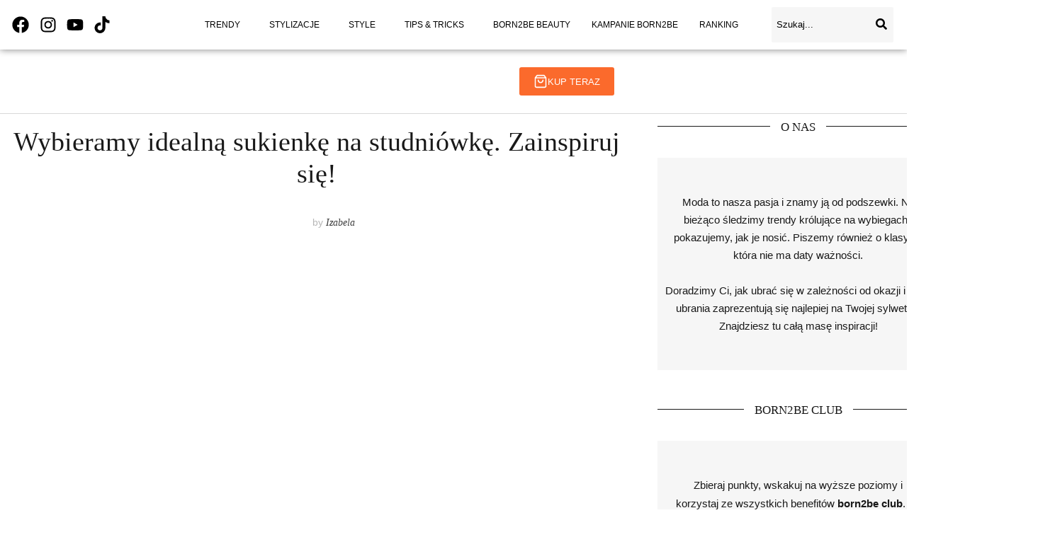

--- FILE ---
content_type: text/html; charset=UTF-8
request_url: https://born2be.pl/weloveborn2be/wybieramy-idealna-sukienke-na-studniowke-zainspiruj-sie
body_size: 52508
content:
<!DOCTYPE html><html lang="pl-PL"><head><script data-no-optimize="1">var litespeed_docref=sessionStorage.getItem("litespeed_docref");litespeed_docref&&(Object.defineProperty(document,"referrer",{get:function(){return litespeed_docref}}),sessionStorage.removeItem("litespeed_docref"));</script> <meta charset="UTF-8"><link data-optimized="2" rel="stylesheet" href="https://born2be.pl/weloveborn2be/wp-content/litespeed/css/ccdd0421f481f084474f4bc21c1ebc1b.css?ver=c441c" /><meta name="viewport" content="width=device-width, initial-scale=1.0"/><meta name='robots' content='index, follow, max-image-preview:large, max-snippet:-1, max-video-preview:-1' />
 <script data-cfasync="false" data-pagespeed-no-defer>var gtm4wp_datalayer_name = "dataLayer";
	var dataLayer = dataLayer || [];</script> <title>Wybieramy idealną sukienkę na studniówkę. Zainspiruj się! | Born2be</title><link rel="canonical" href="https://born2be.pl/weloveborn2be/wybieramy-idealna-sukienke-na-studniowke-zainspiruj-sie" /><meta property="og:locale" content="pl_PL" /><meta property="og:type" content="article" /><meta property="og:title" content="Wybieramy idealną sukienkę na studniówkę. Zainspiruj się! | Born2be" /><meta property="og:description" content="Studniówka to wyjątkowa impreza – jest symbolicznym przejściem w dorosłość, które należy świętować w idealnej kreacji. Nurtuję Cię pytanie, jaka będzie idealna sukienka na studniówkę? Dobrze trafiłaś! Zrelaksuj się i zapoznaj z naszym artykułem, na pewno rozwiejesz wszelkie wątpliwości, jaka będzie najlepsza sukienka na studniówkę. W kilku prostych krokach wytłumaczymy, czym powinnaś się kierować, wybierając kreację na studniówkę, by wyglądać[&hellip;]" /><meta property="og:url" content="https://born2be.pl/weloveborn2be/wybieramy-idealna-sukienke-na-studniowke-zainspiruj-sie" /><meta property="og:site_name" content="Born2be" /><meta property="article:publisher" content="https://www.facebook.com/born2bepolska/" /><meta property="article:published_time" content="2019-12-19T09:43:40+00:00" /><meta property="article:modified_time" content="2024-12-18T17:08:05+00:00" /><meta property="og:image" content="https://born2be.pl/weloveborn2be/wp-content/uploads/2019/12/jaka-sukienka-na-studniówkę.jpg" /><meta property="og:image:width" content="822" /><meta property="og:image:height" content="545" /><meta property="og:image:type" content="image/jpeg" /><meta name="author" content="Izabela" /><meta name="twitter:card" content="summary_large_image" /><meta name="twitter:label1" content="Napisane przez" /><meta name="twitter:data1" content="Izabela" /><meta name="twitter:label2" content="Szacowany czas czytania" /><meta name="twitter:data2" content="6 minut" /> <script type="application/ld+json" class="yoast-schema-graph">{"@context":"https://schema.org","@graph":[{"@type":"Article","@id":"https://born2be.pl/weloveborn2be/wybieramy-idealna-sukienke-na-studniowke-zainspiruj-sie#article","isPartOf":{"@id":"https://born2be.pl/weloveborn2be/wybieramy-idealna-sukienke-na-studniowke-zainspiruj-sie"},"author":{"name":"Izabela","@id":"https://born2be.pl/weloveborn2be/#/schema/person/683f86233dca81d8dc4400a2af9612ab"},"headline":"Wybieramy idealną sukienkę na studniówkę. Zainspiruj się!","datePublished":"2019-12-19T09:43:40+00:00","dateModified":"2024-12-18T17:08:05+00:00","mainEntityOfPage":{"@id":"https://born2be.pl/weloveborn2be/wybieramy-idealna-sukienke-na-studniowke-zainspiruj-sie"},"wordCount":1114,"publisher":{"@id":"https://born2be.pl/weloveborn2be/#organization"},"image":{"@id":"https://born2be.pl/weloveborn2be/wybieramy-idealna-sukienke-na-studniowke-zainspiruj-sie#primaryimage"},"thumbnailUrl":"https://born2be.pl/weloveborn2be/wp-content/uploads/2019/12/jaka-sukienka-na-studniówkę.jpg","articleSection":["Jesień-Zima","Na Okazje","Stylizacje","Sukienki","Trendy"],"inLanguage":"pl-PL"},{"@type":"WebPage","@id":"https://born2be.pl/weloveborn2be/wybieramy-idealna-sukienke-na-studniowke-zainspiruj-sie","url":"https://born2be.pl/weloveborn2be/wybieramy-idealna-sukienke-na-studniowke-zainspiruj-sie","name":"Wybieramy idealną sukienkę na studniówkę. Zainspiruj się! | Born2be","isPartOf":{"@id":"https://born2be.pl/weloveborn2be/#website"},"primaryImageOfPage":{"@id":"https://born2be.pl/weloveborn2be/wybieramy-idealna-sukienke-na-studniowke-zainspiruj-sie#primaryimage"},"image":{"@id":"https://born2be.pl/weloveborn2be/wybieramy-idealna-sukienke-na-studniowke-zainspiruj-sie#primaryimage"},"thumbnailUrl":"https://born2be.pl/weloveborn2be/wp-content/uploads/2019/12/jaka-sukienka-na-studniówkę.jpg","datePublished":"2019-12-19T09:43:40+00:00","dateModified":"2024-12-18T17:08:05+00:00","breadcrumb":{"@id":"https://born2be.pl/weloveborn2be/wybieramy-idealna-sukienke-na-studniowke-zainspiruj-sie#breadcrumb"},"inLanguage":"pl-PL","potentialAction":[{"@type":"ReadAction","target":["https://born2be.pl/weloveborn2be/wybieramy-idealna-sukienke-na-studniowke-zainspiruj-sie"]}]},{"@type":"ImageObject","inLanguage":"pl-PL","@id":"https://born2be.pl/weloveborn2be/wybieramy-idealna-sukienke-na-studniowke-zainspiruj-sie#primaryimage","url":"https://born2be.pl/weloveborn2be/wp-content/uploads/2019/12/jaka-sukienka-na-studniówkę.jpg","contentUrl":"https://born2be.pl/weloveborn2be/wp-content/uploads/2019/12/jaka-sukienka-na-studniówkę.jpg","width":822,"height":545,"caption":"jaka sukienka na studniówkę"},{"@type":"BreadcrumbList","@id":"https://born2be.pl/weloveborn2be/wybieramy-idealna-sukienke-na-studniowke-zainspiruj-sie#breadcrumb","itemListElement":[{"@type":"ListItem","position":1,"name":"Strona główna","item":"https://born2be.pl/weloveborn2be/"},{"@type":"ListItem","position":2,"name":"Wybieramy idealną sukienkę na studniówkę. Zainspiruj się!"}]},{"@type":"WebSite","@id":"https://born2be.pl/weloveborn2be/#website","url":"https://born2be.pl/weloveborn2be/","name":"Born2be","description":"Blog modowy","publisher":{"@id":"https://born2be.pl/weloveborn2be/#organization"},"alternateName":"Born2be","potentialAction":[{"@type":"SearchAction","target":{"@type":"EntryPoint","urlTemplate":"https://born2be.pl/weloveborn2be/?s={search_term_string}"},"query-input":{"@type":"PropertyValueSpecification","valueRequired":true,"valueName":"search_term_string"}}],"inLanguage":"pl-PL"},{"@type":"Organization","@id":"https://born2be.pl/weloveborn2be/#organization","name":"Born2be","url":"https://born2be.pl/weloveborn2be/","logo":{"@type":"ImageObject","inLanguage":"pl-PL","@id":"https://born2be.pl/weloveborn2be/#/schema/logo/image/","url":"https://born2be.pl/weloveborn2be/wp-content/uploads/2019/10/b2blogo.png","contentUrl":"https://born2be.pl/weloveborn2be/wp-content/uploads/2019/10/b2blogo.png","width":300,"height":90,"caption":"Born2be"},"image":{"@id":"https://born2be.pl/weloveborn2be/#/schema/logo/image/"},"sameAs":["https://www.facebook.com/born2bepolska/","https://www.instagram.com/born2be_pl/?hl=pl","https://www.youtube.com/channel/UCIyXs_3mCGwxh1dslgwC62Q"]},{"@type":"Person","@id":"https://born2be.pl/weloveborn2be/#/schema/person/683f86233dca81d8dc4400a2af9612ab","name":"Izabela","image":{"@type":"ImageObject","inLanguage":"pl-PL","@id":"https://born2be.pl/weloveborn2be/#/schema/person/image/","url":"https://born2be.pl/weloveborn2be/wp-content/litespeed/avatar/2ff167582d05bd77c691dabdd36e6e68.jpg?ver=1769509764forcedefault=1","contentUrl":"https://born2be.pl/weloveborn2be/wp-content/litespeed/avatar/2ff167582d05bd77c691dabdd36e6e68.jpg?ver=1769509764forcedefault=1","caption":"Izabela"},"description":"Miejski luz to jej drugie imię, a garderoba pęka w szwach od sneakersów i butów sportowych. Sama nie wie, ile par ma w swojej kolekcji. Chętnie miksuje styl basic z mikrotrendami, które podpatruje na Instagramie czy TikToku. Kiedy tylko rozpoczyna się okres sezonowych obniżek, rusza na łowy: uwielbia wynajdywać przecenione perełki. Marzy o zanurkowaniu w Wielkiej Rafie Koralowej.","url":"https://born2be.pl/weloveborn2be/author/izabelapytlak"}]}</script> <link rel='dns-prefetch' href='//born2be.pl' /><link rel='dns-prefetch' href='//fonts.googleapis.com' /><link rel="preconnect" href="https://fonts.gstatic.com/" crossorigin><script type="litespeed/javascript" data-src="https://born2be.pl/weloveborn2be/wp-includes/js/jquery/jquery.min.js?ver=3.7.1" id="jquery-core-js"></script> <script id="jquery-js-after" type="litespeed/javascript">!function($){"use strict";$(document).ready(function(){$(this).scrollTop()>100&&$(".hfe-scroll-to-top-wrap").removeClass("hfe-scroll-to-top-hide"),$(window).scroll(function(){$(this).scrollTop()<100?$(".hfe-scroll-to-top-wrap").fadeOut(300):$(".hfe-scroll-to-top-wrap").fadeIn(300)}),$(".hfe-scroll-to-top-wrap").on("click",function(){$("html, body").animate({scrollTop:0},300);return!1})})}(jQuery)</script> <script id="kodex-posts-likes-js-extra" type="litespeed/javascript">var kodex_posts_likes={"ajaxurl":"https:\/\/born2be.pl\/weloveborn2be\/wp-admin\/admin-ajax.php"}</script> <link rel="EditURI" type="application/rsd+xml" title="RSD" href="https://born2be.pl/weloveborn2be/xmlrpc.php?rsd" /><link rel="alternate" title="oEmbed (JSON)" type="application/json+oembed" href="https://born2be.pl/weloveborn2be/wp-json/oembed/1.0/embed?url=https%3A%2F%2Fborn2be.pl%2Fweloveborn2be%2Fwybieramy-idealna-sukienke-na-studniowke-zainspiruj-sie" /><link rel="alternate" title="oEmbed (XML)" type="text/xml+oembed" href="https://born2be.pl/weloveborn2be/wp-json/oembed/1.0/embed?url=https%3A%2F%2Fborn2be.pl%2Fweloveborn2be%2Fwybieramy-idealna-sukienke-na-studniowke-zainspiruj-sie&#038;format=xml" /> <script type="litespeed/javascript">jQuery(document).ready(function($){let lastScrollTop=0;const delta=5;const showAfter=130;function toggleSticky($el,show){if(show){$el.addClass("sticky").css("display","block")}else{$el.removeClass("sticky").css("display","none")}}
$(window).on("scroll",function(){const st=$(this).scrollTop();const w=$(window).width();if(w>1024){toggleSticky($('#menu-born2be-sticky'),st>100)}
if(w<768){if(Math.abs(st-lastScrollTop)<=delta)return;const scrollingUp=st<lastScrollTop;const shouldShow=(st>showAfter)&&scrollingUp;toggleSticky($('#menu-born2be-mobile-sticky'),shouldShow);lastScrollTop=st}else{lastScrollTop=st}});$('a[href*="#"]').on('click',function(e){const target=this.hash;if(!target)return;const $target=$(target);if(!$target.length)return;$('html, body').stop().animate({scrollTop:$target.offset().top-100},900,'swing');return!1})})</script>  <script data-cfasync="false" data-pagespeed-no-defer>var dataLayer_content = {"pageTitle":"Wybieramy idealną sukienkę na studniówkę. Zainspiruj się! | Born2be","pagePostType":"post","pagePostType2":"single-post","pageCategory":["jesien-zima","na-okazje","stylizacje","sukienki","trendy"],"pagePostAuthor":"Izabela","browserName":"","browserVersion":"","browserEngineName":"","browserEngineVersion":"","osName":"","osVersion":"","deviceType":"bot","deviceManufacturer":"","deviceModel":""};
	dataLayer.push( dataLayer_content );</script> <script data-cfasync="false" data-pagespeed-no-defer>if (typeof gtag == "undefined") {
			function gtag(){dataLayer.push(arguments);}
		}

		gtag("consent", "default", {
			"analytics_storage": "denied",
			"ad_storage": "denied",
			"ad_user_data": "denied",
			"ad_personalization": "denied",
			"functionality_storage": "denied",
			"security_storage": "denied",
			"personalization_storage": "denied",
		});</script> <script data-cfasync="false" data-pagespeed-no-defer>(function(w,d,s,l,i){w[l]=w[l]||[];w[l].push({'gtm.start':
new Date().getTime(),event:'gtm.js'});var f=d.getElementsByTagName(s)[0],
j=d.createElement(s),dl=l!='dataLayer'?'&l='+l:'';j.async=true;j.src=
'//www.googletagmanager.com/gtm.js?id='+i+dl;f.parentNode.insertBefore(j,f);
})(window,document,'script','dataLayer','GTM-PHRXNL9');</script> <link rel="pingback" href="https://born2be.pl/weloveborn2be/xmlrpc.php">
<noscript><style>.lazyload[data-src]{display:none !important;}</style></noscript><link rel="icon" href="https://born2be.pl/weloveborn2be/wp-content/uploads/2026/01/cropped-large-logo-born2be-32x32.png" sizes="32x32" /><link rel="icon" href="https://born2be.pl/weloveborn2be/wp-content/uploads/2026/01/cropped-large-logo-born2be-192x192.png" sizes="192x192" /><link rel="apple-touch-icon" href="https://born2be.pl/weloveborn2be/wp-content/uploads/2026/01/cropped-large-logo-born2be-180x180.png" /><meta name="msapplication-TileImage" content="https://born2be.pl/weloveborn2be/wp-content/uploads/2026/01/cropped-large-logo-born2be-270x270.png" /></head><body class="post-template-default single single-post postid-7764 single-format-standard wp-custom-logo cali theme--cali ehf-template-cali ehf-stylesheet-cali elementor-default elementor-kit-9806"><div class="ekit-template-content-markup ekit-template-content-header ekit-template-content-theme-support"><div data-elementor-type="wp-post" data-elementor-id="23897" class="elementor elementor-23897"><section class="elementor-section elementor-top-section elementor-element elementor-element-dcd43f3 elementor-section-full_width elementor-hidden-tablet elementor-hidden-mobile elementor-section-height-default elementor-section-height-default" data-id="dcd43f3" data-element_type="section" id="menu-born2be"><div class="elementor-container elementor-column-gap-default"><div class="elementor-column elementor-col-33 elementor-top-column elementor-element elementor-element-baedfa1" data-id="baedfa1" data-element_type="column"><div class="elementor-widget-wrap elementor-element-populated"><div class="elementor-element elementor-element-6c56ac1 e-grid-align-left elementor-shape-rounded elementor-grid-0 elementor-widget elementor-widget-social-icons" data-id="6c56ac1" data-element_type="widget" data-widget_type="social-icons.default"><div class="elementor-widget-container"><div class="elementor-social-icons-wrapper elementor-grid">
<span class="elementor-grid-item">
<a class="elementor-icon elementor-social-icon elementor-social-icon-facebook elementor-repeater-item-7dde6ce" href="https://www.facebook.com/born2bepolska/" target="_blank">
<span class="elementor-screen-only">Facebook</span>
<svg class="e-font-icon-svg e-fab-facebook" viewBox="0 0 512 512" xmlns="http://www.w3.org/2000/svg"><path d="M504 256C504 119 393 8 256 8S8 119 8 256c0 123.78 90.69 226.38 209.25 245V327.69h-63V256h63v-54.64c0-62.15 37-96.48 93.67-96.48 27.14 0 55.52 4.84 55.52 4.84v61h-31.28c-30.8 0-40.41 19.12-40.41 38.73V256h68.78l-11 71.69h-57.78V501C413.31 482.38 504 379.78 504 256z"></path></svg>					</a>
</span>
<span class="elementor-grid-item">
<a class="elementor-icon elementor-social-icon elementor-social-icon-instagram elementor-repeater-item-57c8f17" href="https://www.instagram.com/born2be_pl/?hl=pl" target="_blank">
<span class="elementor-screen-only">Instagram</span>
<svg class="e-font-icon-svg e-fab-instagram" viewBox="0 0 448 512" xmlns="http://www.w3.org/2000/svg"><path d="M224.1 141c-63.6 0-114.9 51.3-114.9 114.9s51.3 114.9 114.9 114.9S339 319.5 339 255.9 287.7 141 224.1 141zm0 189.6c-41.1 0-74.7-33.5-74.7-74.7s33.5-74.7 74.7-74.7 74.7 33.5 74.7 74.7-33.6 74.7-74.7 74.7zm146.4-194.3c0 14.9-12 26.8-26.8 26.8-14.9 0-26.8-12-26.8-26.8s12-26.8 26.8-26.8 26.8 12 26.8 26.8zm76.1 27.2c-1.7-35.9-9.9-67.7-36.2-93.9-26.2-26.2-58-34.4-93.9-36.2-37-2.1-147.9-2.1-184.9 0-35.8 1.7-67.6 9.9-93.9 36.1s-34.4 58-36.2 93.9c-2.1 37-2.1 147.9 0 184.9 1.7 35.9 9.9 67.7 36.2 93.9s58 34.4 93.9 36.2c37 2.1 147.9 2.1 184.9 0 35.9-1.7 67.7-9.9 93.9-36.2 26.2-26.2 34.4-58 36.2-93.9 2.1-37 2.1-147.8 0-184.8zM398.8 388c-7.8 19.6-22.9 34.7-42.6 42.6-29.5 11.7-99.5 9-132.1 9s-102.7 2.6-132.1-9c-19.6-7.8-34.7-22.9-42.6-42.6-11.7-29.5-9-99.5-9-132.1s-2.6-102.7 9-132.1c7.8-19.6 22.9-34.7 42.6-42.6 29.5-11.7 99.5-9 132.1-9s102.7-2.6 132.1 9c19.6 7.8 34.7 22.9 42.6 42.6 11.7 29.5 9 99.5 9 132.1s2.7 102.7-9 132.1z"></path></svg>					</a>
</span>
<span class="elementor-grid-item">
<a class="elementor-icon elementor-social-icon elementor-social-icon-youtube elementor-repeater-item-a489751" href="https://www.youtube.com/channel/UCIyXs_3mCGwxh1dslgwC62Q" target="_blank">
<span class="elementor-screen-only">Youtube</span>
<svg class="e-font-icon-svg e-fab-youtube" viewBox="0 0 576 512" xmlns="http://www.w3.org/2000/svg"><path d="M549.655 124.083c-6.281-23.65-24.787-42.276-48.284-48.597C458.781 64 288 64 288 64S117.22 64 74.629 75.486c-23.497 6.322-42.003 24.947-48.284 48.597-11.412 42.867-11.412 132.305-11.412 132.305s0 89.438 11.412 132.305c6.281 23.65 24.787 41.5 48.284 47.821C117.22 448 288 448 288 448s170.78 0 213.371-11.486c23.497-6.321 42.003-24.171 48.284-47.821 11.412-42.867 11.412-132.305 11.412-132.305s0-89.438-11.412-132.305zm-317.51 213.508V175.185l142.739 81.205-142.739 81.201z"></path></svg>					</a>
</span>
<span class="elementor-grid-item">
<a class="elementor-icon elementor-social-icon elementor-social-icon-tiktok elementor-repeater-item-bfeff5c" href="https://www.tiktok.com/@born2be_pl" target="_blank">
<span class="elementor-screen-only">Tiktok</span>
<svg class="e-font-icon-svg e-fab-tiktok" viewBox="0 0 448 512" xmlns="http://www.w3.org/2000/svg"><path d="M448,209.91a210.06,210.06,0,0,1-122.77-39.25V349.38A162.55,162.55,0,1,1,185,188.31V278.2a74.62,74.62,0,1,0,52.23,71.18V0l88,0a121.18,121.18,0,0,0,1.86,22.17h0A122.18,122.18,0,0,0,381,102.39a121.43,121.43,0,0,0,67,20.14Z"></path></svg>					</a>
</span></div></div></div></div></div><div class="elementor-column elementor-col-33 elementor-top-column elementor-element elementor-element-ccfc703" data-id="ccfc703" data-element_type="column"><div class="elementor-widget-wrap elementor-element-populated"><div class="elementor-element elementor-element-1b54c9b elementor-widget elementor-widget-ekit-nav-menu" data-id="1b54c9b" data-element_type="widget" data-widget_type="ekit-nav-menu.default"><div class="elementor-widget-container"><nav class="ekit-wid-con ekit_menu_responsive_tablet"
data-hamburger-icon=""
data-hamburger-icon-type="icon"
data-responsive-breakpoint="1024">
<button class="elementskit-menu-hamburger elementskit-menu-toggler"  type="button" aria-label="hamburger-icon">
<span class="elementskit-menu-hamburger-icon"></span><span class="elementskit-menu-hamburger-icon"></span><span class="elementskit-menu-hamburger-icon"></span>
</button><div id="ekit-megamenu-menu-v2" class="elementskit-menu-container elementskit-menu-offcanvas-elements elementskit-navbar-nav-default ekit-nav-menu-one-page-no ekit-nav-dropdown-hover"><ul id="menu-menu-v2" class="elementskit-navbar-nav elementskit-menu-po-center submenu-click-on-icon"><li id="menu-item-23940" class="menu-item menu-item-type-custom menu-item-object-custom menu-item-home menu-item-23940 nav-item elementskit-mobile-builder-content" data-vertical-menu=750px><a href="https://born2be.pl/weloveborn2be/" class="ekit-menu-nav-link menu-image-title-hide menu-image-not-hovered"><span class="menu-image-title-hide menu-image-title">Home</span><img width="30" height="30" src="[data-uri]" class="menu-image menu-image-title-hide lazyload" alt="Blog Born2be Home" decoding="async" data-src="https://born2be.pl/weloveborn2be/wp-content/uploads/2021/12/home.png.webp" data-eio-rwidth="30" data-eio-rheight="30" /><noscript><img width="30" height="30" src="https://born2be.pl/weloveborn2be/wp-content/uploads/2021/12/home.png.webp" class="menu-image menu-image-title-hide" alt="Blog Born2be Home" decoding="async" data-eio="l" /></noscript></a></li><li id="menu-item-23936" class="menu-item menu-item-type-post_type menu-item-object-page menu-item-23936 nav-item elementskit-dropdown-has top_position elementskit-dropdown-menu-full_width elementskit-megamenu-has elementskit-mobile-builder-content" data-vertical-menu=""><a href="https://born2be.pl/weloveborn2be/trendy" class="ekit-menu-nav-link">TRENDY<i aria-hidden="true" class="icon icon-down-arrow1 elementskit-submenu-indicator"></i></a><div class="elementskit-megamenu-panel"><div data-elementor-type="wp-post" data-elementor-id="24020" class="elementor elementor-24020"><section class="elementor-section elementor-top-section elementor-element elementor-element-4ec88a3 elementor-section-boxed elementor-section-height-default elementor-section-height-default" data-id="4ec88a3" data-element_type="section" data-settings="{&quot;background_background&quot;:&quot;classic&quot;}"><div class="elementor-container elementor-column-gap-default"><div class="elementor-column elementor-col-25 elementor-top-column elementor-element elementor-element-b4075fe" data-id="b4075fe" data-element_type="column"><div class="elementor-widget-wrap elementor-element-populated"><div class="elementor-element elementor-element-4a8effb hfe-submenu-icon-classic hfe-nav-menu__align-left hfe-link-redirect-child hfe-nav-menu__breakpoint-tablet elementor-widget elementor-widget-navigation-menu" data-id="4a8effb" data-element_type="widget" data-settings="{&quot;padding_vertical_menu_item&quot;:{&quot;unit&quot;:&quot;px&quot;,&quot;size&quot;:9,&quot;sizes&quot;:[]},&quot;padding_horizontal_menu_item&quot;:{&quot;unit&quot;:&quot;px&quot;,&quot;size&quot;:15,&quot;sizes&quot;:[]},&quot;padding_horizontal_menu_item_tablet&quot;:{&quot;unit&quot;:&quot;px&quot;,&quot;size&quot;:&quot;&quot;,&quot;sizes&quot;:[]},&quot;padding_horizontal_menu_item_mobile&quot;:{&quot;unit&quot;:&quot;px&quot;,&quot;size&quot;:&quot;&quot;,&quot;sizes&quot;:[]},&quot;padding_vertical_menu_item_tablet&quot;:{&quot;unit&quot;:&quot;px&quot;,&quot;size&quot;:&quot;&quot;,&quot;sizes&quot;:[]},&quot;padding_vertical_menu_item_mobile&quot;:{&quot;unit&quot;:&quot;px&quot;,&quot;size&quot;:&quot;&quot;,&quot;sizes&quot;:[]},&quot;menu_space_between&quot;:{&quot;unit&quot;:&quot;px&quot;,&quot;size&quot;:&quot;&quot;,&quot;sizes&quot;:[]},&quot;menu_space_between_tablet&quot;:{&quot;unit&quot;:&quot;px&quot;,&quot;size&quot;:&quot;&quot;,&quot;sizes&quot;:[]},&quot;menu_space_between_mobile&quot;:{&quot;unit&quot;:&quot;px&quot;,&quot;size&quot;:&quot;&quot;,&quot;sizes&quot;:[]},&quot;dropdown_border_radius&quot;:{&quot;unit&quot;:&quot;px&quot;,&quot;top&quot;:&quot;&quot;,&quot;right&quot;:&quot;&quot;,&quot;bottom&quot;:&quot;&quot;,&quot;left&quot;:&quot;&quot;,&quot;isLinked&quot;:true},&quot;dropdown_border_radius_tablet&quot;:{&quot;unit&quot;:&quot;px&quot;,&quot;top&quot;:&quot;&quot;,&quot;right&quot;:&quot;&quot;,&quot;bottom&quot;:&quot;&quot;,&quot;left&quot;:&quot;&quot;,&quot;isLinked&quot;:true},&quot;dropdown_border_radius_mobile&quot;:{&quot;unit&quot;:&quot;px&quot;,&quot;top&quot;:&quot;&quot;,&quot;right&quot;:&quot;&quot;,&quot;bottom&quot;:&quot;&quot;,&quot;left&quot;:&quot;&quot;,&quot;isLinked&quot;:true},&quot;padding_horizontal_dropdown_item&quot;:{&quot;unit&quot;:&quot;px&quot;,&quot;size&quot;:&quot;&quot;,&quot;sizes&quot;:[]},&quot;padding_horizontal_dropdown_item_tablet&quot;:{&quot;unit&quot;:&quot;px&quot;,&quot;size&quot;:&quot;&quot;,&quot;sizes&quot;:[]},&quot;padding_horizontal_dropdown_item_mobile&quot;:{&quot;unit&quot;:&quot;px&quot;,&quot;size&quot;:&quot;&quot;,&quot;sizes&quot;:[]},&quot;padding_vertical_dropdown_item&quot;:{&quot;unit&quot;:&quot;px&quot;,&quot;size&quot;:15,&quot;sizes&quot;:[]},&quot;padding_vertical_dropdown_item_tablet&quot;:{&quot;unit&quot;:&quot;px&quot;,&quot;size&quot;:&quot;&quot;,&quot;sizes&quot;:[]},&quot;padding_vertical_dropdown_item_mobile&quot;:{&quot;unit&quot;:&quot;px&quot;,&quot;size&quot;:&quot;&quot;,&quot;sizes&quot;:[]},&quot;distance_from_menu&quot;:{&quot;unit&quot;:&quot;px&quot;,&quot;size&quot;:&quot;&quot;,&quot;sizes&quot;:[]},&quot;distance_from_menu_tablet&quot;:{&quot;unit&quot;:&quot;px&quot;,&quot;size&quot;:&quot;&quot;,&quot;sizes&quot;:[]},&quot;distance_from_menu_mobile&quot;:{&quot;unit&quot;:&quot;px&quot;,&quot;size&quot;:&quot;&quot;,&quot;sizes&quot;:[]},&quot;toggle_size&quot;:{&quot;unit&quot;:&quot;px&quot;,&quot;size&quot;:&quot;&quot;,&quot;sizes&quot;:[]},&quot;toggle_size_tablet&quot;:{&quot;unit&quot;:&quot;px&quot;,&quot;size&quot;:&quot;&quot;,&quot;sizes&quot;:[]},&quot;toggle_size_mobile&quot;:{&quot;unit&quot;:&quot;px&quot;,&quot;size&quot;:&quot;&quot;,&quot;sizes&quot;:[]},&quot;toggle_border_width&quot;:{&quot;unit&quot;:&quot;px&quot;,&quot;size&quot;:&quot;&quot;,&quot;sizes&quot;:[]},&quot;toggle_border_width_tablet&quot;:{&quot;unit&quot;:&quot;px&quot;,&quot;size&quot;:&quot;&quot;,&quot;sizes&quot;:[]},&quot;toggle_border_width_mobile&quot;:{&quot;unit&quot;:&quot;px&quot;,&quot;size&quot;:&quot;&quot;,&quot;sizes&quot;:[]},&quot;toggle_border_radius&quot;:{&quot;unit&quot;:&quot;px&quot;,&quot;size&quot;:&quot;&quot;,&quot;sizes&quot;:[]},&quot;toggle_border_radius_tablet&quot;:{&quot;unit&quot;:&quot;px&quot;,&quot;size&quot;:&quot;&quot;,&quot;sizes&quot;:[]},&quot;toggle_border_radius_mobile&quot;:{&quot;unit&quot;:&quot;px&quot;,&quot;size&quot;:&quot;&quot;,&quot;sizes&quot;:[]}}" data-widget_type="navigation-menu.default"><div class="elementor-widget-container"><div class="hfe-nav-menu hfe-layout-vertical hfe-nav-menu-layout vertical" data-layout="vertical"><div role="button" class="hfe-nav-menu__toggle elementor-clickable">
<span class="screen-reader-text">Menu</span><div class="hfe-nav-menu-icon">
<svg aria-hidden="true"  class="e-font-icon-svg e-fas-align-justify" viewBox="0 0 448 512" xmlns="http://www.w3.org/2000/svg"><path d="M432 416H16a16 16 0 0 0-16 16v32a16 16 0 0 0 16 16h416a16 16 0 0 0 16-16v-32a16 16 0 0 0-16-16zm0-128H16a16 16 0 0 0-16 16v32a16 16 0 0 0 16 16h416a16 16 0 0 0 16-16v-32a16 16 0 0 0-16-16zm0-128H16a16 16 0 0 0-16 16v32a16 16 0 0 0 16 16h416a16 16 0 0 0 16-16v-32a16 16 0 0 0-16-16zm0-128H16A16 16 0 0 0 0 48v32a16 16 0 0 0 16 16h416a16 16 0 0 0 16-16V48a16 16 0 0 0-16-16z"></path></svg></div></div><nav class="hfe-nav-menu__layout-vertical hfe-nav-menu__submenu-classic" data-toggle-icon="&lt;svg aria-hidden=&quot;true&quot; tabindex=&quot;0&quot; class=&quot;e-font-icon-svg e-fas-align-justify&quot; viewBox=&quot;0 0 448 512&quot; xmlns=&quot;http://www.w3.org/2000/svg&quot;&gt;&lt;path d=&quot;M432 416H16a16 16 0 0 0-16 16v32a16 16 0 0 0 16 16h416a16 16 0 0 0 16-16v-32a16 16 0 0 0-16-16zm0-128H16a16 16 0 0 0-16 16v32a16 16 0 0 0 16 16h416a16 16 0 0 0 16-16v-32a16 16 0 0 0-16-16zm0-128H16a16 16 0 0 0-16 16v32a16 16 0 0 0 16 16h416a16 16 0 0 0 16-16v-32a16 16 0 0 0-16-16zm0-128H16A16 16 0 0 0 0 48v32a16 16 0 0 0 16 16h416a16 16 0 0 0 16-16V48a16 16 0 0 0-16-16z&quot;&gt;&lt;/path&gt;&lt;/svg&gt;" data-close-icon="&lt;svg aria-hidden=&quot;true&quot; tabindex=&quot;0&quot; class=&quot;e-font-icon-svg e-far-window-close&quot; viewBox=&quot;0 0 512 512&quot; xmlns=&quot;http://www.w3.org/2000/svg&quot;&gt;&lt;path d=&quot;M464 32H48C21.5 32 0 53.5 0 80v352c0 26.5 21.5 48 48 48h416c26.5 0 48-21.5 48-48V80c0-26.5-21.5-48-48-48zm0 394c0 3.3-2.7 6-6 6H54c-3.3 0-6-2.7-6-6V86c0-3.3 2.7-6 6-6h404c3.3 0 6 2.7 6 6v340zM356.5 194.6L295.1 256l61.4 61.4c4.6 4.6 4.6 12.1 0 16.8l-22.3 22.3c-4.6 4.6-12.1 4.6-16.8 0L256 295.1l-61.4 61.4c-4.6 4.6-12.1 4.6-16.8 0l-22.3-22.3c-4.6-4.6-4.6-12.1 0-16.8l61.4-61.4-61.4-61.4c-4.6-4.6-4.6-12.1 0-16.8l22.3-22.3c4.6-4.6 12.1-4.6 16.8 0l61.4 61.4 61.4-61.4c4.6-4.6 12.1-4.6 16.8 0l22.3 22.3c4.7 4.6 4.7 12.1 0 16.8z&quot;&gt;&lt;/path&gt;&lt;/svg&gt;" data-full-width=""><ul id="menu-1-4a8effb" class="hfe-nav-menu"><li id="menu-item-24033" class="menu-item menu-item-type-post_type menu-item-object-page parent hfe-creative-menu"><a href="https://born2be.pl/weloveborn2be/trendy/wiosna-lato" class = "hfe-menu-item">Wiosna-Lato</a></li><li id="menu-item-24031" class="menu-item menu-item-type-post_type menu-item-object-page parent hfe-creative-menu"><a href="https://born2be.pl/weloveborn2be/trendy/jesien-zima" class = "hfe-menu-item">Jesień-Zima</a></li><li id="menu-item-24032" class="menu-item menu-item-type-post_type menu-item-object-page parent hfe-creative-menu"><a href="https://born2be.pl/weloveborn2be/trendy/moda-dla-niego" class = "hfe-menu-item">Moda dla Niego</a></li><li id="menu-item-29916" class="menu-item menu-item-type-post_type menu-item-object-page parent hfe-creative-menu"><a href="https://born2be.pl/weloveborn2be/trendy/moda-dziecieca" class = "hfe-menu-item">Moda Dziecięca</a></li></ul></nav></div></div></div></div></div><div class="elementor-column elementor-col-25 elementor-top-column elementor-element elementor-element-26450c8" data-id="26450c8" data-element_type="column"><div class="elementor-widget-wrap elementor-element-populated"><div class="elementor-element elementor-element-83fe700 anwp-pg-widget-header-style--e anwp-pg-post-teaser__post-icon--size-16 elementor-widget elementor-widget-anwp-pg-classic-grid" data-id="83fe700" data-element_type="widget" data-widget_type="anwp-pg-classic-grid.default"><div class="elementor-widget-container"><div class="anwp-pg-wrap"><div class="d-flex anwp-row flex-wrap anwp-pg-classic-grid anwp-pg-posts-wrapper"><div class="anwp-pg-post-teaser anwp-pg-post-teaser--inner-cover-link anwp-pg-post-teaser--layout-d d-flex flex-column anwp-col-lg-12 anwp-col-sm-6 anwp-col-12"><div class="anwp-pg-post-teaser__thumbnail position-relative"><div class="anwp-pg-post-teaser__top-meta d-flex flex-column anwp-pg-post-teaser__category-column mr-auto"><div class="anwp-pg-category__wrapper-filled px-2 d-flex align-items-center anwp-pg-post-teaser__category-wrapper align-self-start anwp-pg-category-parent-313" style="background-color: #1565C0"><span>Casual i Klasyka</span></div></div>
<img loading="lazy" class="anwp-pg-post-teaser__thumbnail-img d-block anwp-pg-height-150 anwp-object-cover m-0 w-100 lazyload"
alt="Wszystko o jeansach bootcut – dla kogo będą najlepsze i jak je stylizować?"
src="[data-uri]" data-src="https://born2be.pl/weloveborn2be/wp-content/uploads/2021/03/Wszystko-o-jeansach-bootcut-–-dla-kogo-beda-najlepsze-i-jak-je-stylizowac.jpg.webp" decoding="async" data-eio-rwidth="822" data-eio-rheight="545" /><noscript><img loading="lazy" class="anwp-pg-post-teaser__thumbnail-img d-block anwp-pg-height-150 anwp-object-cover m-0 w-100"
alt="Wszystko o jeansach bootcut – dla kogo będą najlepsze i jak je stylizować?"
src="https://born2be.pl/weloveborn2be/wp-content/uploads/2021/03/Wszystko-o-jeansach-bootcut-–-dla-kogo-beda-najlepsze-i-jak-je-stylizowac.jpg.webp" data-eio="l" /></noscript><div class="anwp-pg-post-teaser__thumbnail-bg anwp-position-cover"></div><a class="anwp-position-cover anwp-link-without-effects" href="https://born2be.pl/weloveborn2be/wszystko-o-jeansach-bootcut-dla-kogo-beda-najlepsze-i-jak-tworzyc-udane-stylizacje" aria-hidden="true" ></a></div><div class="anwp-pg-post-teaser__content flex-grow-1 pt-1 d-flex flex-column"><div class="anwp-pg-post-teaser__title anwp-font-heading mt-2">
<a class="anwp-link-without-effects" href="https://born2be.pl/weloveborn2be/wszystko-o-jeansach-bootcut-dla-kogo-beda-najlepsze-i-jak-tworzyc-udane-stylizacje" aria-hidden="true" >
Wszystko o jeansach bootcut – dla kogo będą najlepsze i jak je stylizować?			</a></div><div class="anwp-pg-post-teaser__bottom-meta d-flex flex-wrap"></div></div></div></div></div></div></div></div></div><div class="elementor-column elementor-col-25 elementor-top-column elementor-element elementor-element-3aa5829" data-id="3aa5829" data-element_type="column"><div class="elementor-widget-wrap elementor-element-populated"><div class="elementor-element elementor-element-d08e2e7 anwp-pg-widget-header-style--e anwp-pg-post-teaser__post-icon--size-16 elementor-widget elementor-widget-anwp-pg-classic-grid" data-id="d08e2e7" data-element_type="widget" data-widget_type="anwp-pg-classic-grid.default"><div class="elementor-widget-container"><div class="anwp-pg-wrap"><div class="d-flex anwp-row flex-wrap anwp-pg-classic-grid anwp-pg-posts-wrapper"><div class="anwp-pg-post-teaser anwp-pg-post-teaser--inner-cover-link anwp-pg-post-teaser--layout-d d-flex flex-column anwp-col-lg-12 anwp-col-sm-6 anwp-col-12"><div class="anwp-pg-post-teaser__thumbnail position-relative"><div class="anwp-pg-post-teaser__top-meta d-flex flex-column anwp-pg-post-teaser__category-column mr-auto"><div class="anwp-pg-category__wrapper-filled px-2 d-flex align-items-center anwp-pg-post-teaser__category-wrapper align-self-start anwp-pg-category-parent-42" style="background-color: #1565C0"><span>Dodatki</span></div></div>
<img loading="lazy" class="anwp-pg-post-teaser__thumbnail-img d-block anwp-pg-height-150 anwp-object-cover m-0 w-100 lazyload"
alt="Idzie luty, podkuj buty &#8211; zimowe hity wyprzedaży, w których na luzie przetrwasz mrozy"
src="[data-uri]" data-src="https://born2be.pl/weloveborn2be/wp-content/uploads/2026/01/buty-na-zime-wprzedaz.jpg.webp" decoding="async" data-eio-rwidth="822" data-eio-rheight="545" /><noscript><img loading="lazy" class="anwp-pg-post-teaser__thumbnail-img d-block anwp-pg-height-150 anwp-object-cover m-0 w-100"
alt="Idzie luty, podkuj buty &#8211; zimowe hity wyprzedaży, w których na luzie przetrwasz mrozy"
src="https://born2be.pl/weloveborn2be/wp-content/uploads/2026/01/buty-na-zime-wprzedaz.jpg.webp" data-eio="l" /></noscript><div class="anwp-pg-post-teaser__thumbnail-bg anwp-position-cover"></div><a class="anwp-position-cover anwp-link-without-effects" href="https://born2be.pl/weloveborn2be/idzie-luty-podkuj-buty-zimowe-hity-wyprzedazy-w-ktorych-na-luzie-przetrwasz-mrozy" aria-hidden="true" ></a></div><div class="anwp-pg-post-teaser__content flex-grow-1 pt-1 d-flex flex-column"><div class="anwp-pg-post-teaser__title anwp-font-heading mt-2">
<a class="anwp-link-without-effects" href="https://born2be.pl/weloveborn2be/idzie-luty-podkuj-buty-zimowe-hity-wyprzedazy-w-ktorych-na-luzie-przetrwasz-mrozy" aria-hidden="true" >
Idzie luty, podkuj buty &#8211; zimowe hity wyprzedaży, w których na luzie przetrwasz mrozy			</a></div><div class="anwp-pg-post-teaser__bottom-meta d-flex flex-wrap"></div></div></div></div></div></div></div></div></div><div class="elementor-column elementor-col-25 elementor-top-column elementor-element elementor-element-05425c9" data-id="05425c9" data-element_type="column"><div class="elementor-widget-wrap elementor-element-populated"><div class="elementor-element elementor-element-5ac971b anwp-pg-widget-header-style--e anwp-pg-post-teaser__post-icon--size-16 elementor-widget elementor-widget-anwp-pg-classic-grid" data-id="5ac971b" data-element_type="widget" data-widget_type="anwp-pg-classic-grid.default"><div class="elementor-widget-container"><div class="anwp-pg-wrap"><div class="d-flex anwp-row flex-wrap anwp-pg-classic-grid anwp-pg-posts-wrapper"><div class="anwp-pg-post-teaser anwp-pg-post-teaser--inner-cover-link anwp-pg-post-teaser--layout-d d-flex flex-column anwp-col-lg-12 anwp-col-sm-6 anwp-col-12"><div class="anwp-pg-post-teaser__thumbnail position-relative"><div class="anwp-pg-post-teaser__top-meta d-flex flex-column anwp-pg-post-teaser__category-column mr-auto"><div class="anwp-pg-category__wrapper-filled px-2 d-flex align-items-center anwp-pg-post-teaser__category-wrapper align-self-start anwp-pg-category-parent-1" style="background-color: #1565C0"><span>Moda dla Niego</span></div></div>
<img loading="lazy" class="anwp-pg-post-teaser__thumbnail-img d-block anwp-pg-height-150 anwp-object-cover m-0 w-100 lazyload"
alt="Męskie spodnie w kratę – podpowiadamy, na jakie stylizacje z nimi w roli głównej warto postawić"
src="[data-uri]" data-src="https://born2be.pl/weloveborn2be/wp-content/uploads/2019/09/spodnie-w-kratę-męskie-stylizacje.jpg.webp" decoding="async" data-eio-rwidth="822" data-eio-rheight="545" /><noscript><img loading="lazy" class="anwp-pg-post-teaser__thumbnail-img d-block anwp-pg-height-150 anwp-object-cover m-0 w-100"
alt="Męskie spodnie w kratę – podpowiadamy, na jakie stylizacje z nimi w roli głównej warto postawić"
src="https://born2be.pl/weloveborn2be/wp-content/uploads/2019/09/spodnie-w-kratę-męskie-stylizacje.jpg.webp" data-eio="l" /></noscript><div class="anwp-pg-post-teaser__thumbnail-bg anwp-position-cover"></div><a class="anwp-position-cover anwp-link-without-effects" href="https://born2be.pl/weloveborn2be/meskie-spodnie-w-krate-podpowiadamy-na-jakie-stylizacje-z-nimi-w-roli-glownej-warto-postawic" aria-hidden="true" ></a></div><div class="anwp-pg-post-teaser__content flex-grow-1 pt-1 d-flex flex-column"><div class="anwp-pg-post-teaser__title anwp-font-heading mt-2">
<a class="anwp-link-without-effects" href="https://born2be.pl/weloveborn2be/meskie-spodnie-w-krate-podpowiadamy-na-jakie-stylizacje-z-nimi-w-roli-glownej-warto-postawic" aria-hidden="true" >
Męskie spodnie w kratę – podpowiadamy, na jakie stylizacje z nimi w roli głównej warto postawić			</a></div><div class="anwp-pg-post-teaser__bottom-meta d-flex flex-wrap"></div></div></div></div></div></div></div></div></div></div></section></div></div></li><li id="menu-item-23927" class="menu-item menu-item-type-post_type menu-item-object-page menu-item-23927 nav-item elementskit-dropdown-has top_position elementskit-dropdown-menu-full_width elementskit-megamenu-has elementskit-mobile-builder-content" data-vertical-menu=""><a href="https://born2be.pl/weloveborn2be/stylizacje" class="ekit-menu-nav-link">STYLIZACJE<i aria-hidden="true" class="icon icon-down-arrow1 elementskit-submenu-indicator"></i></a><div class="elementskit-megamenu-panel"><div data-elementor-type="wp-post" data-elementor-id="24064" class="elementor elementor-24064"><section class="elementor-section elementor-top-section elementor-element elementor-element-b976f94 elementor-section-boxed elementor-section-height-default elementor-section-height-default" data-id="b976f94" data-element_type="section" data-settings="{&quot;background_background&quot;:&quot;classic&quot;}"><div class="elementor-container elementor-column-gap-default"><div class="elementor-column elementor-col-20 elementor-top-column elementor-element elementor-element-b97aa18" data-id="b97aa18" data-element_type="column"><div class="elementor-widget-wrap elementor-element-populated"><div class="elementor-element elementor-element-b52be56 hfe-submenu-icon-classic hfe-nav-menu__align-left hfe-link-redirect-child hfe-nav-menu__breakpoint-tablet elementor-widget elementor-widget-navigation-menu" data-id="b52be56" data-element_type="widget" data-settings="{&quot;padding_vertical_menu_item&quot;:{&quot;unit&quot;:&quot;px&quot;,&quot;size&quot;:9,&quot;sizes&quot;:[]},&quot;padding_horizontal_dropdown_item&quot;:{&quot;unit&quot;:&quot;px&quot;,&quot;size&quot;:25,&quot;sizes&quot;:[]},&quot;padding_vertical_dropdown_item&quot;:{&quot;unit&quot;:&quot;px&quot;,&quot;size&quot;:8,&quot;sizes&quot;:[]},&quot;padding_horizontal_menu_item&quot;:{&quot;unit&quot;:&quot;px&quot;,&quot;size&quot;:15,&quot;sizes&quot;:[]},&quot;padding_horizontal_menu_item_tablet&quot;:{&quot;unit&quot;:&quot;px&quot;,&quot;size&quot;:&quot;&quot;,&quot;sizes&quot;:[]},&quot;padding_horizontal_menu_item_mobile&quot;:{&quot;unit&quot;:&quot;px&quot;,&quot;size&quot;:&quot;&quot;,&quot;sizes&quot;:[]},&quot;padding_vertical_menu_item_tablet&quot;:{&quot;unit&quot;:&quot;px&quot;,&quot;size&quot;:&quot;&quot;,&quot;sizes&quot;:[]},&quot;padding_vertical_menu_item_mobile&quot;:{&quot;unit&quot;:&quot;px&quot;,&quot;size&quot;:&quot;&quot;,&quot;sizes&quot;:[]},&quot;menu_space_between&quot;:{&quot;unit&quot;:&quot;px&quot;,&quot;size&quot;:&quot;&quot;,&quot;sizes&quot;:[]},&quot;menu_space_between_tablet&quot;:{&quot;unit&quot;:&quot;px&quot;,&quot;size&quot;:&quot;&quot;,&quot;sizes&quot;:[]},&quot;menu_space_between_mobile&quot;:{&quot;unit&quot;:&quot;px&quot;,&quot;size&quot;:&quot;&quot;,&quot;sizes&quot;:[]},&quot;dropdown_border_radius&quot;:{&quot;unit&quot;:&quot;px&quot;,&quot;top&quot;:&quot;&quot;,&quot;right&quot;:&quot;&quot;,&quot;bottom&quot;:&quot;&quot;,&quot;left&quot;:&quot;&quot;,&quot;isLinked&quot;:true},&quot;dropdown_border_radius_tablet&quot;:{&quot;unit&quot;:&quot;px&quot;,&quot;top&quot;:&quot;&quot;,&quot;right&quot;:&quot;&quot;,&quot;bottom&quot;:&quot;&quot;,&quot;left&quot;:&quot;&quot;,&quot;isLinked&quot;:true},&quot;dropdown_border_radius_mobile&quot;:{&quot;unit&quot;:&quot;px&quot;,&quot;top&quot;:&quot;&quot;,&quot;right&quot;:&quot;&quot;,&quot;bottom&quot;:&quot;&quot;,&quot;left&quot;:&quot;&quot;,&quot;isLinked&quot;:true},&quot;padding_horizontal_dropdown_item_tablet&quot;:{&quot;unit&quot;:&quot;px&quot;,&quot;size&quot;:&quot;&quot;,&quot;sizes&quot;:[]},&quot;padding_horizontal_dropdown_item_mobile&quot;:{&quot;unit&quot;:&quot;px&quot;,&quot;size&quot;:&quot;&quot;,&quot;sizes&quot;:[]},&quot;padding_vertical_dropdown_item_tablet&quot;:{&quot;unit&quot;:&quot;px&quot;,&quot;size&quot;:&quot;&quot;,&quot;sizes&quot;:[]},&quot;padding_vertical_dropdown_item_mobile&quot;:{&quot;unit&quot;:&quot;px&quot;,&quot;size&quot;:&quot;&quot;,&quot;sizes&quot;:[]},&quot;distance_from_menu&quot;:{&quot;unit&quot;:&quot;px&quot;,&quot;size&quot;:&quot;&quot;,&quot;sizes&quot;:[]},&quot;distance_from_menu_tablet&quot;:{&quot;unit&quot;:&quot;px&quot;,&quot;size&quot;:&quot;&quot;,&quot;sizes&quot;:[]},&quot;distance_from_menu_mobile&quot;:{&quot;unit&quot;:&quot;px&quot;,&quot;size&quot;:&quot;&quot;,&quot;sizes&quot;:[]},&quot;toggle_size&quot;:{&quot;unit&quot;:&quot;px&quot;,&quot;size&quot;:&quot;&quot;,&quot;sizes&quot;:[]},&quot;toggle_size_tablet&quot;:{&quot;unit&quot;:&quot;px&quot;,&quot;size&quot;:&quot;&quot;,&quot;sizes&quot;:[]},&quot;toggle_size_mobile&quot;:{&quot;unit&quot;:&quot;px&quot;,&quot;size&quot;:&quot;&quot;,&quot;sizes&quot;:[]},&quot;toggle_border_width&quot;:{&quot;unit&quot;:&quot;px&quot;,&quot;size&quot;:&quot;&quot;,&quot;sizes&quot;:[]},&quot;toggle_border_width_tablet&quot;:{&quot;unit&quot;:&quot;px&quot;,&quot;size&quot;:&quot;&quot;,&quot;sizes&quot;:[]},&quot;toggle_border_width_mobile&quot;:{&quot;unit&quot;:&quot;px&quot;,&quot;size&quot;:&quot;&quot;,&quot;sizes&quot;:[]},&quot;toggle_border_radius&quot;:{&quot;unit&quot;:&quot;px&quot;,&quot;size&quot;:&quot;&quot;,&quot;sizes&quot;:[]},&quot;toggle_border_radius_tablet&quot;:{&quot;unit&quot;:&quot;px&quot;,&quot;size&quot;:&quot;&quot;,&quot;sizes&quot;:[]},&quot;toggle_border_radius_mobile&quot;:{&quot;unit&quot;:&quot;px&quot;,&quot;size&quot;:&quot;&quot;,&quot;sizes&quot;:[]}}" data-widget_type="navigation-menu.default"><div class="elementor-widget-container"><div class="hfe-nav-menu hfe-layout-vertical hfe-nav-menu-layout vertical" data-layout="vertical"><div role="button" class="hfe-nav-menu__toggle elementor-clickable">
<span class="screen-reader-text">Menu</span><div class="hfe-nav-menu-icon">
<svg aria-hidden="true"  class="e-font-icon-svg e-fas-align-justify" viewBox="0 0 448 512" xmlns="http://www.w3.org/2000/svg"><path d="M432 416H16a16 16 0 0 0-16 16v32a16 16 0 0 0 16 16h416a16 16 0 0 0 16-16v-32a16 16 0 0 0-16-16zm0-128H16a16 16 0 0 0-16 16v32a16 16 0 0 0 16 16h416a16 16 0 0 0 16-16v-32a16 16 0 0 0-16-16zm0-128H16a16 16 0 0 0-16 16v32a16 16 0 0 0 16 16h416a16 16 0 0 0 16-16v-32a16 16 0 0 0-16-16zm0-128H16A16 16 0 0 0 0 48v32a16 16 0 0 0 16 16h416a16 16 0 0 0 16-16V48a16 16 0 0 0-16-16z"></path></svg></div></div><nav class="hfe-nav-menu__layout-vertical hfe-nav-menu__submenu-classic" data-toggle-icon="&lt;svg aria-hidden=&quot;true&quot; tabindex=&quot;0&quot; class=&quot;e-font-icon-svg e-fas-align-justify&quot; viewBox=&quot;0 0 448 512&quot; xmlns=&quot;http://www.w3.org/2000/svg&quot;&gt;&lt;path d=&quot;M432 416H16a16 16 0 0 0-16 16v32a16 16 0 0 0 16 16h416a16 16 0 0 0 16-16v-32a16 16 0 0 0-16-16zm0-128H16a16 16 0 0 0-16 16v32a16 16 0 0 0 16 16h416a16 16 0 0 0 16-16v-32a16 16 0 0 0-16-16zm0-128H16a16 16 0 0 0-16 16v32a16 16 0 0 0 16 16h416a16 16 0 0 0 16-16v-32a16 16 0 0 0-16-16zm0-128H16A16 16 0 0 0 0 48v32a16 16 0 0 0 16 16h416a16 16 0 0 0 16-16V48a16 16 0 0 0-16-16z&quot;&gt;&lt;/path&gt;&lt;/svg&gt;" data-close-icon="&lt;svg aria-hidden=&quot;true&quot; tabindex=&quot;0&quot; class=&quot;e-font-icon-svg e-far-window-close&quot; viewBox=&quot;0 0 512 512&quot; xmlns=&quot;http://www.w3.org/2000/svg&quot;&gt;&lt;path d=&quot;M464 32H48C21.5 32 0 53.5 0 80v352c0 26.5 21.5 48 48 48h416c26.5 0 48-21.5 48-48V80c0-26.5-21.5-48-48-48zm0 394c0 3.3-2.7 6-6 6H54c-3.3 0-6-2.7-6-6V86c0-3.3 2.7-6 6-6h404c3.3 0 6 2.7 6 6v340zM356.5 194.6L295.1 256l61.4 61.4c4.6 4.6 4.6 12.1 0 16.8l-22.3 22.3c-4.6 4.6-12.1 4.6-16.8 0L256 295.1l-61.4 61.4c-4.6 4.6-12.1 4.6-16.8 0l-22.3-22.3c-4.6-4.6-4.6-12.1 0-16.8l61.4-61.4-61.4-61.4c-4.6-4.6-4.6-12.1 0-16.8l22.3-22.3c4.6-4.6 12.1-4.6 16.8 0l61.4 61.4 61.4-61.4c4.6-4.6 12.1-4.6 16.8 0l22.3 22.3c4.7 4.6 4.7 12.1 0 16.8z&quot;&gt;&lt;/path&gt;&lt;/svg&gt;" data-full-width=""><ul id="menu-1-b52be56" class="hfe-nav-menu"><li id="menu-item-24060" class="menu-item menu-item-type-post_type menu-item-object-page menu-item-has-children parent hfe-has-submenu hfe-creative-menu"><div class="hfe-has-submenu-container"><a href="https://born2be.pl/weloveborn2be/stylizacje/na-okazje" class = "hfe-menu-item">Na Okazje<span class='hfe-menu-toggle sub-arrow hfe-menu-child-0'><i class='fa'></i></span></a></div><ul class="sub-menu"><li id="menu-item-29920" class="menu-item menu-item-type-post_type menu-item-object-page hfe-creative-menu"><a href="https://born2be.pl/weloveborn2be/stylizacje/na-wesele" class = "hfe-sub-menu-item">Na Wesele</a></li><li id="menu-item-29919" class="menu-item menu-item-type-post_type menu-item-object-page hfe-creative-menu"><a href="https://born2be.pl/weloveborn2be/stylizacje/do-pracy" class = "hfe-sub-menu-item">Do Pracy</a></li><li id="menu-item-29918" class="menu-item menu-item-type-post_type menu-item-object-page hfe-creative-menu"><a href="https://born2be.pl/weloveborn2be/stylizacje/na-przyjecia" class = "hfe-sub-menu-item">Na Przyjęcia</a></li><li id="menu-item-29917" class="menu-item menu-item-type-post_type menu-item-object-page hfe-creative-menu"><a href="https://born2be.pl/weloveborn2be/stylizacje/na-wakacje" class = "hfe-sub-menu-item">Na Wakacje</a></li></ul></li><li id="menu-item-24059" class="menu-item menu-item-type-post_type menu-item-object-page parent hfe-creative-menu"><a href="https://born2be.pl/weloveborn2be/stylizacje/sukienki" class = "hfe-menu-item">Sukienki</a></li><li id="menu-item-29921" class="menu-item menu-item-type-post_type menu-item-object-page parent hfe-creative-menu"><a href="https://born2be.pl/weloveborn2be/stylizacje/dodatki" class = "hfe-menu-item">Dodatki</a></li><li id="menu-item-24058" class="menu-item menu-item-type-post_type menu-item-object-page parent hfe-creative-menu"><a href="https://born2be.pl/weloveborn2be/stylizacje/rodzaj-sylwetki" class = "hfe-menu-item">Rodzaj sylwetki</a></li></ul></nav></div></div></div></div></div><div class="elementor-column elementor-col-20 elementor-top-column elementor-element elementor-element-362dca7" data-id="362dca7" data-element_type="column"><div class="elementor-widget-wrap elementor-element-populated"><div class="elementor-element elementor-element-e5ed86c anwp-pg-widget-header-style--e anwp-pg-post-teaser__post-icon--size-16 elementor-widget elementor-widget-anwp-pg-classic-grid" data-id="e5ed86c" data-element_type="widget" data-widget_type="anwp-pg-classic-grid.default"><div class="elementor-widget-container"><div class="anwp-pg-wrap"><div class="d-flex anwp-row flex-wrap anwp-pg-classic-grid anwp-pg-posts-wrapper"><div class="anwp-pg-post-teaser anwp-pg-post-teaser--inner-cover-link anwp-pg-post-teaser--layout-d d-flex flex-column anwp-col-lg-12 anwp-col-sm-6 anwp-col-12"><div class="anwp-pg-post-teaser__thumbnail position-relative"><div class="anwp-pg-post-teaser__top-meta d-flex flex-column anwp-pg-post-teaser__category-column mr-auto"><div class="anwp-pg-category__wrapper-filled px-2 d-flex align-items-center anwp-pg-post-teaser__category-wrapper align-self-start anwp-pg-category-parent-313" style="background-color: #1565C0"><span>Casual i Klasyka</span></div></div>
<img loading="lazy" class="anwp-pg-post-teaser__thumbnail-img d-block anwp-pg-height-150 anwp-object-cover m-0 w-100 lazyload"
alt="Granatowy sweter damski – ponadczasowa klasyka w Twojej szafie. Stylizacje na co dzień i do pracy"
src="[data-uri]" data-src="https://born2be.pl/weloveborn2be/wp-content/uploads/2019/10/Granatowy-sweter-damski-–-ponadczasowa-klasyka-w-Twojej-szafie.-Stylizacje-na-co-dzien-i-do-pracy.jpg.webp" decoding="async" data-eio-rwidth="822" data-eio-rheight="545" /><noscript><img loading="lazy" class="anwp-pg-post-teaser__thumbnail-img d-block anwp-pg-height-150 anwp-object-cover m-0 w-100"
alt="Granatowy sweter damski – ponadczasowa klasyka w Twojej szafie. Stylizacje na co dzień i do pracy"
src="https://born2be.pl/weloveborn2be/wp-content/uploads/2019/10/Granatowy-sweter-damski-–-ponadczasowa-klasyka-w-Twojej-szafie.-Stylizacje-na-co-dzien-i-do-pracy.jpg.webp" data-eio="l" /></noscript><div class="anwp-pg-post-teaser__thumbnail-bg anwp-position-cover"></div><a class="anwp-position-cover anwp-link-without-effects" href="https://born2be.pl/weloveborn2be/granatowy-sweter-ponadczasowa-klasyka-stylizacje-na-co-dzien-i-do-pracy" aria-hidden="true" ></a></div><div class="anwp-pg-post-teaser__content flex-grow-1 pt-1 d-flex flex-column"><div class="anwp-pg-post-teaser__title anwp-font-heading mt-2">
<a class="anwp-link-without-effects" href="https://born2be.pl/weloveborn2be/granatowy-sweter-ponadczasowa-klasyka-stylizacje-na-co-dzien-i-do-pracy" aria-hidden="true" >
Granatowy sweter damski – ponadczasowa klasyka w Twojej szafie. Stylizacje na co dzień i do pracy			</a></div><div class="anwp-pg-post-teaser__bottom-meta d-flex flex-wrap"></div></div></div></div></div></div></div></div></div><div class="elementor-column elementor-col-20 elementor-top-column elementor-element elementor-element-60752d6" data-id="60752d6" data-element_type="column"><div class="elementor-widget-wrap elementor-element-populated"><div class="elementor-element elementor-element-1b7ab33 anwp-pg-widget-header-style--e anwp-pg-post-teaser__post-icon--size-16 elementor-widget elementor-widget-anwp-pg-classic-grid" data-id="1b7ab33" data-element_type="widget" data-widget_type="anwp-pg-classic-grid.default"><div class="elementor-widget-container"><div class="anwp-pg-wrap"><div class="d-flex anwp-row flex-wrap anwp-pg-classic-grid anwp-pg-posts-wrapper"><div class="anwp-pg-post-teaser anwp-pg-post-teaser--inner-cover-link anwp-pg-post-teaser--layout-d d-flex flex-column anwp-col-lg-12 anwp-col-sm-6 anwp-col-12"><div class="anwp-pg-post-teaser__thumbnail position-relative"><div class="anwp-pg-post-teaser__top-meta d-flex flex-column anwp-pg-post-teaser__category-column mr-auto"><div class="anwp-pg-category__wrapper-filled px-2 d-flex align-items-center anwp-pg-post-teaser__category-wrapper align-self-start anwp-pg-category-parent-1" style="background-color: #1565C0"><span>Jesień-Zima</span></div></div>
<img loading="lazy" class="anwp-pg-post-teaser__thumbnail-img d-block anwp-pg-height-150 anwp-object-cover m-0 w-100 lazyload"
alt="Sukienka skórzana na jesień i zimę. Stwórz stylizację z pazurem!"
src="[data-uri]" data-src="https://born2be.pl/weloveborn2be/wp-content/uploads/2021/07/skorzana-sukienka-stylizacje.jpg.webp" decoding="async" data-eio-rwidth="822" data-eio-rheight="545" /><noscript><img loading="lazy" class="anwp-pg-post-teaser__thumbnail-img d-block anwp-pg-height-150 anwp-object-cover m-0 w-100"
alt="Sukienka skórzana na jesień i zimę. Stwórz stylizację z pazurem!"
src="https://born2be.pl/weloveborn2be/wp-content/uploads/2021/07/skorzana-sukienka-stylizacje.jpg.webp" data-eio="l" /></noscript><div class="anwp-pg-post-teaser__thumbnail-bg anwp-position-cover"></div><a class="anwp-position-cover anwp-link-without-effects" href="https://born2be.pl/weloveborn2be/sukienka-skorzana-na-jesien-i-zime-stworz-stylizacje-z-pazurem" aria-hidden="true" ></a></div><div class="anwp-pg-post-teaser__content flex-grow-1 pt-1 d-flex flex-column"><div class="anwp-pg-post-teaser__title anwp-font-heading mt-2">
<a class="anwp-link-without-effects" href="https://born2be.pl/weloveborn2be/sukienka-skorzana-na-jesien-i-zime-stworz-stylizacje-z-pazurem" aria-hidden="true" >
Sukienka skórzana na jesień i zimę. Stwórz stylizację z pazurem!			</a></div><div class="anwp-pg-post-teaser__bottom-meta d-flex flex-wrap"></div></div></div></div></div></div></div></div></div><div class="elementor-column elementor-col-20 elementor-top-column elementor-element elementor-element-f321511" data-id="f321511" data-element_type="column"><div class="elementor-widget-wrap elementor-element-populated"><div class="elementor-element elementor-element-30265bb anwp-pg-widget-header-style--e anwp-pg-post-teaser__post-icon--size-16 elementor-widget elementor-widget-anwp-pg-classic-grid" data-id="30265bb" data-element_type="widget" data-widget_type="anwp-pg-classic-grid.default"><div class="elementor-widget-container"><div class="anwp-pg-wrap"><div class="d-flex anwp-row flex-wrap anwp-pg-classic-grid anwp-pg-posts-wrapper"><div class="anwp-pg-post-teaser anwp-pg-post-teaser--inner-cover-link anwp-pg-post-teaser--layout-d d-flex flex-column anwp-col-lg-12 anwp-col-sm-6 anwp-col-12"><div class="anwp-pg-post-teaser__thumbnail position-relative"><div class="anwp-pg-post-teaser__top-meta d-flex flex-column anwp-pg-post-teaser__category-column mr-auto"><div class="anwp-pg-category__wrapper-filled px-2 d-flex align-items-center anwp-pg-post-teaser__category-wrapper align-self-start anwp-pg-category-parent-313" style="background-color: #1565C0"><span>Casual i Klasyka</span></div></div>
<img loading="lazy" class="anwp-pg-post-teaser__thumbnail-img d-block anwp-pg-height-150 anwp-object-cover m-0 w-100 lazyload"
alt="Ewolucja jeansów: dowiedz się, jak stały się ikoną mody i jak dobrać jeansy do sylwetki"
src="[data-uri]" data-src="https://born2be.pl/weloveborn2be/wp-content/uploads/2025/06/Projekt-bez-nazwy-44.jpg.webp" decoding="async" data-eio-rwidth="822" data-eio-rheight="545" /><noscript><img loading="lazy" class="anwp-pg-post-teaser__thumbnail-img d-block anwp-pg-height-150 anwp-object-cover m-0 w-100"
alt="Ewolucja jeansów: dowiedz się, jak stały się ikoną mody i jak dobrać jeansy do sylwetki"
src="https://born2be.pl/weloveborn2be/wp-content/uploads/2025/06/Projekt-bez-nazwy-44.jpg.webp" data-eio="l" /></noscript><div class="anwp-pg-post-teaser__thumbnail-bg anwp-position-cover"></div><a class="anwp-position-cover anwp-link-without-effects" href="https://born2be.pl/weloveborn2be/ewolucja-jeansow-jak-staly-sie-ikona-mody" aria-hidden="true" ></a></div><div class="anwp-pg-post-teaser__content flex-grow-1 pt-1 d-flex flex-column"><div class="anwp-pg-post-teaser__title anwp-font-heading mt-2">
<a class="anwp-link-without-effects" href="https://born2be.pl/weloveborn2be/ewolucja-jeansow-jak-staly-sie-ikona-mody" aria-hidden="true" >
Ewolucja jeansów: dowiedz się, jak stały się ikoną mody i jak dobrać jeansy do sylwetki			</a></div><div class="anwp-pg-post-teaser__bottom-meta d-flex flex-wrap"></div></div></div></div></div></div></div></div></div><div class="elementor-column elementor-col-20 elementor-top-column elementor-element elementor-element-a33bc8b" data-id="a33bc8b" data-element_type="column"><div class="elementor-widget-wrap elementor-element-populated"><div class="elementor-element elementor-element-03e7592 anwp-pg-widget-header-style--e anwp-pg-post-teaser__post-icon--size-16 elementor-widget elementor-widget-anwp-pg-classic-grid" data-id="03e7592" data-element_type="widget" data-widget_type="anwp-pg-classic-grid.default"><div class="elementor-widget-container"><div class="anwp-pg-wrap"><div class="d-flex anwp-row flex-wrap anwp-pg-classic-grid anwp-pg-posts-wrapper"><div class="anwp-pg-post-teaser anwp-pg-post-teaser--inner-cover-link anwp-pg-post-teaser--layout-d d-flex flex-column anwp-col-lg-12 anwp-col-sm-6 anwp-col-12"><div class="anwp-pg-post-teaser__thumbnail position-relative"><div class="anwp-pg-post-teaser__top-meta d-flex flex-column anwp-pg-post-teaser__category-column mr-auto"><div class="anwp-pg-category__wrapper-filled px-2 d-flex align-items-center anwp-pg-post-teaser__category-wrapper align-self-start anwp-pg-category-parent-313" style="background-color: #1565C0"><span>Casual i Klasyka</span></div></div>
<img loading="lazy" class="anwp-pg-post-teaser__thumbnail-img d-block anwp-pg-height-150 anwp-object-cover m-0 w-100 lazyload"
alt="Ewolucja jeansów: dowiedz się, jak stały się ikoną mody i jak dobrać jeansy do sylwetki"
src="[data-uri]" data-src="https://born2be.pl/weloveborn2be/wp-content/uploads/2025/06/Projekt-bez-nazwy-44.jpg.webp" decoding="async" data-eio-rwidth="822" data-eio-rheight="545" /><noscript><img loading="lazy" class="anwp-pg-post-teaser__thumbnail-img d-block anwp-pg-height-150 anwp-object-cover m-0 w-100"
alt="Ewolucja jeansów: dowiedz się, jak stały się ikoną mody i jak dobrać jeansy do sylwetki"
src="https://born2be.pl/weloveborn2be/wp-content/uploads/2025/06/Projekt-bez-nazwy-44.jpg.webp" data-eio="l" /></noscript><div class="anwp-pg-post-teaser__thumbnail-bg anwp-position-cover"></div><a class="anwp-position-cover anwp-link-without-effects" href="https://born2be.pl/weloveborn2be/ewolucja-jeansow-jak-staly-sie-ikona-mody" aria-hidden="true" ></a></div><div class="anwp-pg-post-teaser__content flex-grow-1 pt-1 d-flex flex-column"><div class="anwp-pg-post-teaser__title anwp-font-heading mt-2">
<a class="anwp-link-without-effects" href="https://born2be.pl/weloveborn2be/ewolucja-jeansow-jak-staly-sie-ikona-mody" aria-hidden="true" >
Ewolucja jeansów: dowiedz się, jak stały się ikoną mody i jak dobrać jeansy do sylwetki			</a></div><div class="anwp-pg-post-teaser__bottom-meta d-flex flex-wrap"></div></div></div></div></div></div></div></div></div></div></section></div></div></li><li id="menu-item-29933" class="menu-item menu-item-type-post_type menu-item-object-page menu-item-29933 nav-item elementskit-dropdown-has top_position elementskit-dropdown-menu-full_width elementskit-megamenu-has elementskit-mobile-builder-content" data-vertical-menu=""><a href="https://born2be.pl/weloveborn2be/style" class="ekit-menu-nav-link">STYLE<i aria-hidden="true" class="icon icon-down-arrow1 elementskit-submenu-indicator"></i></a><div class="elementskit-megamenu-panel"><div data-elementor-type="wp-post" data-elementor-id="29934" class="elementor elementor-29934"><section class="elementor-section elementor-top-section elementor-element elementor-element-4f8fd26 elementor-section-boxed elementor-section-height-default elementor-section-height-default" data-id="4f8fd26" data-element_type="section" data-settings="{&quot;background_background&quot;:&quot;classic&quot;}"><div class="elementor-container elementor-column-gap-default"><div class="elementor-column elementor-col-25 elementor-top-column elementor-element elementor-element-85fe9ff" data-id="85fe9ff" data-element_type="column"><div class="elementor-widget-wrap elementor-element-populated"><div class="elementor-element elementor-element-fcc7ee6 hfe-submenu-icon-classic hfe-nav-menu__align-left hfe-link-redirect-child hfe-nav-menu__breakpoint-tablet elementor-widget elementor-widget-navigation-menu" data-id="fcc7ee6" data-element_type="widget" data-settings="{&quot;padding_vertical_menu_item&quot;:{&quot;unit&quot;:&quot;px&quot;,&quot;size&quot;:9,&quot;sizes&quot;:[]},&quot;padding_horizontal_menu_item&quot;:{&quot;unit&quot;:&quot;px&quot;,&quot;size&quot;:15,&quot;sizes&quot;:[]},&quot;padding_horizontal_menu_item_tablet&quot;:{&quot;unit&quot;:&quot;px&quot;,&quot;size&quot;:&quot;&quot;,&quot;sizes&quot;:[]},&quot;padding_horizontal_menu_item_mobile&quot;:{&quot;unit&quot;:&quot;px&quot;,&quot;size&quot;:&quot;&quot;,&quot;sizes&quot;:[]},&quot;padding_vertical_menu_item_tablet&quot;:{&quot;unit&quot;:&quot;px&quot;,&quot;size&quot;:&quot;&quot;,&quot;sizes&quot;:[]},&quot;padding_vertical_menu_item_mobile&quot;:{&quot;unit&quot;:&quot;px&quot;,&quot;size&quot;:&quot;&quot;,&quot;sizes&quot;:[]},&quot;menu_space_between&quot;:{&quot;unit&quot;:&quot;px&quot;,&quot;size&quot;:&quot;&quot;,&quot;sizes&quot;:[]},&quot;menu_space_between_tablet&quot;:{&quot;unit&quot;:&quot;px&quot;,&quot;size&quot;:&quot;&quot;,&quot;sizes&quot;:[]},&quot;menu_space_between_mobile&quot;:{&quot;unit&quot;:&quot;px&quot;,&quot;size&quot;:&quot;&quot;,&quot;sizes&quot;:[]},&quot;dropdown_border_radius&quot;:{&quot;unit&quot;:&quot;px&quot;,&quot;top&quot;:&quot;&quot;,&quot;right&quot;:&quot;&quot;,&quot;bottom&quot;:&quot;&quot;,&quot;left&quot;:&quot;&quot;,&quot;isLinked&quot;:true},&quot;dropdown_border_radius_tablet&quot;:{&quot;unit&quot;:&quot;px&quot;,&quot;top&quot;:&quot;&quot;,&quot;right&quot;:&quot;&quot;,&quot;bottom&quot;:&quot;&quot;,&quot;left&quot;:&quot;&quot;,&quot;isLinked&quot;:true},&quot;dropdown_border_radius_mobile&quot;:{&quot;unit&quot;:&quot;px&quot;,&quot;top&quot;:&quot;&quot;,&quot;right&quot;:&quot;&quot;,&quot;bottom&quot;:&quot;&quot;,&quot;left&quot;:&quot;&quot;,&quot;isLinked&quot;:true},&quot;padding_horizontal_dropdown_item&quot;:{&quot;unit&quot;:&quot;px&quot;,&quot;size&quot;:&quot;&quot;,&quot;sizes&quot;:[]},&quot;padding_horizontal_dropdown_item_tablet&quot;:{&quot;unit&quot;:&quot;px&quot;,&quot;size&quot;:&quot;&quot;,&quot;sizes&quot;:[]},&quot;padding_horizontal_dropdown_item_mobile&quot;:{&quot;unit&quot;:&quot;px&quot;,&quot;size&quot;:&quot;&quot;,&quot;sizes&quot;:[]},&quot;padding_vertical_dropdown_item&quot;:{&quot;unit&quot;:&quot;px&quot;,&quot;size&quot;:15,&quot;sizes&quot;:[]},&quot;padding_vertical_dropdown_item_tablet&quot;:{&quot;unit&quot;:&quot;px&quot;,&quot;size&quot;:&quot;&quot;,&quot;sizes&quot;:[]},&quot;padding_vertical_dropdown_item_mobile&quot;:{&quot;unit&quot;:&quot;px&quot;,&quot;size&quot;:&quot;&quot;,&quot;sizes&quot;:[]},&quot;distance_from_menu&quot;:{&quot;unit&quot;:&quot;px&quot;,&quot;size&quot;:&quot;&quot;,&quot;sizes&quot;:[]},&quot;distance_from_menu_tablet&quot;:{&quot;unit&quot;:&quot;px&quot;,&quot;size&quot;:&quot;&quot;,&quot;sizes&quot;:[]},&quot;distance_from_menu_mobile&quot;:{&quot;unit&quot;:&quot;px&quot;,&quot;size&quot;:&quot;&quot;,&quot;sizes&quot;:[]},&quot;toggle_size&quot;:{&quot;unit&quot;:&quot;px&quot;,&quot;size&quot;:&quot;&quot;,&quot;sizes&quot;:[]},&quot;toggle_size_tablet&quot;:{&quot;unit&quot;:&quot;px&quot;,&quot;size&quot;:&quot;&quot;,&quot;sizes&quot;:[]},&quot;toggle_size_mobile&quot;:{&quot;unit&quot;:&quot;px&quot;,&quot;size&quot;:&quot;&quot;,&quot;sizes&quot;:[]},&quot;toggle_border_width&quot;:{&quot;unit&quot;:&quot;px&quot;,&quot;size&quot;:&quot;&quot;,&quot;sizes&quot;:[]},&quot;toggle_border_width_tablet&quot;:{&quot;unit&quot;:&quot;px&quot;,&quot;size&quot;:&quot;&quot;,&quot;sizes&quot;:[]},&quot;toggle_border_width_mobile&quot;:{&quot;unit&quot;:&quot;px&quot;,&quot;size&quot;:&quot;&quot;,&quot;sizes&quot;:[]},&quot;toggle_border_radius&quot;:{&quot;unit&quot;:&quot;px&quot;,&quot;size&quot;:&quot;&quot;,&quot;sizes&quot;:[]},&quot;toggle_border_radius_tablet&quot;:{&quot;unit&quot;:&quot;px&quot;,&quot;size&quot;:&quot;&quot;,&quot;sizes&quot;:[]},&quot;toggle_border_radius_mobile&quot;:{&quot;unit&quot;:&quot;px&quot;,&quot;size&quot;:&quot;&quot;,&quot;sizes&quot;:[]}}" data-widget_type="navigation-menu.default"><div class="elementor-widget-container"><div class="hfe-nav-menu hfe-layout-vertical hfe-nav-menu-layout vertical" data-layout="vertical"><div role="button" class="hfe-nav-menu__toggle elementor-clickable">
<span class="screen-reader-text">Menu</span><div class="hfe-nav-menu-icon">
<svg aria-hidden="true"  class="e-font-icon-svg e-fas-align-justify" viewBox="0 0 448 512" xmlns="http://www.w3.org/2000/svg"><path d="M432 416H16a16 16 0 0 0-16 16v32a16 16 0 0 0 16 16h416a16 16 0 0 0 16-16v-32a16 16 0 0 0-16-16zm0-128H16a16 16 0 0 0-16 16v32a16 16 0 0 0 16 16h416a16 16 0 0 0 16-16v-32a16 16 0 0 0-16-16zm0-128H16a16 16 0 0 0-16 16v32a16 16 0 0 0 16 16h416a16 16 0 0 0 16-16v-32a16 16 0 0 0-16-16zm0-128H16A16 16 0 0 0 0 48v32a16 16 0 0 0 16 16h416a16 16 0 0 0 16-16V48a16 16 0 0 0-16-16z"></path></svg></div></div><nav class="hfe-nav-menu__layout-vertical hfe-nav-menu__submenu-classic" data-toggle-icon="&lt;svg aria-hidden=&quot;true&quot; tabindex=&quot;0&quot; class=&quot;e-font-icon-svg e-fas-align-justify&quot; viewBox=&quot;0 0 448 512&quot; xmlns=&quot;http://www.w3.org/2000/svg&quot;&gt;&lt;path d=&quot;M432 416H16a16 16 0 0 0-16 16v32a16 16 0 0 0 16 16h416a16 16 0 0 0 16-16v-32a16 16 0 0 0-16-16zm0-128H16a16 16 0 0 0-16 16v32a16 16 0 0 0 16 16h416a16 16 0 0 0 16-16v-32a16 16 0 0 0-16-16zm0-128H16a16 16 0 0 0-16 16v32a16 16 0 0 0 16 16h416a16 16 0 0 0 16-16v-32a16 16 0 0 0-16-16zm0-128H16A16 16 0 0 0 0 48v32a16 16 0 0 0 16 16h416a16 16 0 0 0 16-16V48a16 16 0 0 0-16-16z&quot;&gt;&lt;/path&gt;&lt;/svg&gt;" data-close-icon="&lt;svg aria-hidden=&quot;true&quot; tabindex=&quot;0&quot; class=&quot;e-font-icon-svg e-far-window-close&quot; viewBox=&quot;0 0 512 512&quot; xmlns=&quot;http://www.w3.org/2000/svg&quot;&gt;&lt;path d=&quot;M464 32H48C21.5 32 0 53.5 0 80v352c0 26.5 21.5 48 48 48h416c26.5 0 48-21.5 48-48V80c0-26.5-21.5-48-48-48zm0 394c0 3.3-2.7 6-6 6H54c-3.3 0-6-2.7-6-6V86c0-3.3 2.7-6 6-6h404c3.3 0 6 2.7 6 6v340zM356.5 194.6L295.1 256l61.4 61.4c4.6 4.6 4.6 12.1 0 16.8l-22.3 22.3c-4.6 4.6-12.1 4.6-16.8 0L256 295.1l-61.4 61.4c-4.6 4.6-12.1 4.6-16.8 0l-22.3-22.3c-4.6-4.6-4.6-12.1 0-16.8l61.4-61.4-61.4-61.4c-4.6-4.6-4.6-12.1 0-16.8l22.3-22.3c4.6-4.6 12.1-4.6 16.8 0l61.4 61.4 61.4-61.4c4.6-4.6 12.1-4.6 16.8 0l22.3 22.3c4.7 4.6 4.7 12.1 0 16.8z&quot;&gt;&lt;/path&gt;&lt;/svg&gt;" data-full-width=""><ul id="menu-1-fcc7ee6" class="hfe-nav-menu"><li id="menu-item-29932" class="menu-item menu-item-type-post_type menu-item-object-page parent hfe-creative-menu"><a href="https://born2be.pl/weloveborn2be/style/garderoba-kapsulowa" class = "hfe-menu-item">Garderoba Kapsułowa</a></li><li id="menu-item-29931" class="menu-item menu-item-type-post_type menu-item-object-page parent hfe-creative-menu"><a href="https://born2be.pl/weloveborn2be/style/casual-i-klasyka" class = "hfe-menu-item">Casual i Klasyka</a></li><li id="menu-item-29930" class="menu-item menu-item-type-post_type menu-item-object-page parent hfe-creative-menu"><a href="https://born2be.pl/weloveborn2be/style/business" class = "hfe-menu-item">Business</a></li><li id="menu-item-29929" class="menu-item menu-item-type-post_type menu-item-object-page parent hfe-creative-menu"><a href="https://born2be.pl/weloveborn2be/style/boho" class = "hfe-menu-item">Boho</a></li><li id="menu-item-29928" class="menu-item menu-item-type-post_type menu-item-object-page parent hfe-creative-menu"><a href="https://born2be.pl/weloveborn2be/style/elegant" class = "hfe-menu-item">Elegant</a></li><li id="menu-item-29927" class="menu-item menu-item-type-post_type menu-item-object-page parent hfe-creative-menu"><a href="https://born2be.pl/weloveborn2be/style/sport" class = "hfe-menu-item">Sport</a></li><li id="menu-item-29926" class="menu-item menu-item-type-post_type menu-item-object-page parent hfe-creative-menu"><a href="https://born2be.pl/weloveborn2be/style/party" class = "hfe-menu-item">Party</a></li><li id="menu-item-29925" class="menu-item menu-item-type-post_type menu-item-object-page parent hfe-creative-menu"><a href="https://born2be.pl/weloveborn2be/style/romance" class = "hfe-menu-item">Romance</a></li><li id="menu-item-29924" class="menu-item menu-item-type-post_type menu-item-object-page parent hfe-creative-menu"><a href="https://born2be.pl/weloveborn2be/style/oversize" class = "hfe-menu-item">Oversize</a></li><li id="menu-item-29923" class="menu-item menu-item-type-post_type menu-item-object-page parent hfe-creative-menu"><a href="https://born2be.pl/weloveborn2be/style/rock" class = "hfe-menu-item">Rock</a></li><li id="menu-item-29922" class="menu-item menu-item-type-post_type menu-item-object-page parent hfe-creative-menu"><a href="https://born2be.pl/weloveborn2be/style/animal-print" class = "hfe-menu-item">Animal Print</a></li></ul></nav></div></div></div></div></div><div class="elementor-column elementor-col-25 elementor-top-column elementor-element elementor-element-8f47a5e" data-id="8f47a5e" data-element_type="column"><div class="elementor-widget-wrap elementor-element-populated"><div class="elementor-element elementor-element-4e95f07 anwp-pg-widget-header-style--e anwp-pg-post-teaser__post-icon--size-16 elementor-widget elementor-widget-anwp-pg-classic-grid" data-id="4e95f07" data-element_type="widget" data-widget_type="anwp-pg-classic-grid.default"><div class="elementor-widget-container"><div class="anwp-pg-wrap"><div class="d-flex anwp-row flex-wrap anwp-pg-classic-grid anwp-pg-posts-wrapper"><div class="anwp-pg-post-teaser anwp-pg-post-teaser--inner-cover-link anwp-pg-post-teaser--layout-d d-flex flex-column anwp-col-lg-12 anwp-col-sm-6 anwp-col-12"><div class="anwp-pg-post-teaser__thumbnail position-relative"><div class="anwp-pg-post-teaser__top-meta d-flex flex-column anwp-pg-post-teaser__category-column mr-auto"><div class="anwp-pg-category__wrapper-filled px-2 d-flex align-items-center anwp-pg-post-teaser__category-wrapper align-self-start anwp-pg-category-parent-313" style="background-color: #1565C0"><span>Casual i Klasyka</span></div></div>
<img loading="lazy" class="anwp-pg-post-teaser__thumbnail-img d-block anwp-pg-height-150 anwp-object-cover m-0 w-100 lazyload"
alt="Stylizacje z czarną kurtką zimową. Jak dobierać dodatki, by wyglądać stylowo i czuć się komfortowo?"
src="[data-uri]" data-src="https://born2be.pl/weloveborn2be/wp-content/uploads/2022/01/Stylizacje-z-czarna-kurtka-zimowa.-Jak-dobierac-dodatki-by-wygladac-stylowo-i-czuc-sie-komfortowo.jpg.webp" decoding="async" data-eio-rwidth="822" data-eio-rheight="545" /><noscript><img loading="lazy" class="anwp-pg-post-teaser__thumbnail-img d-block anwp-pg-height-150 anwp-object-cover m-0 w-100"
alt="Stylizacje z czarną kurtką zimową. Jak dobierać dodatki, by wyglądać stylowo i czuć się komfortowo?"
src="https://born2be.pl/weloveborn2be/wp-content/uploads/2022/01/Stylizacje-z-czarna-kurtka-zimowa.-Jak-dobierac-dodatki-by-wygladac-stylowo-i-czuc-sie-komfortowo.jpg.webp" data-eio="l" /></noscript><div class="anwp-pg-post-teaser__thumbnail-bg anwp-position-cover"></div><a class="anwp-position-cover anwp-link-without-effects" href="https://born2be.pl/weloveborn2be/stylizacje-z-czarna-kurtka-zimowa-sprawdz-jakie-dodatki-warto-wybrac" aria-hidden="true" ></a></div><div class="anwp-pg-post-teaser__content flex-grow-1 pt-1 d-flex flex-column"><div class="anwp-pg-post-teaser__title anwp-font-heading mt-2">
<a class="anwp-link-without-effects" href="https://born2be.pl/weloveborn2be/stylizacje-z-czarna-kurtka-zimowa-sprawdz-jakie-dodatki-warto-wybrac" aria-hidden="true" >
Stylizacje z czarną kurtką zimową. Jak dobierać dodatki, by wyglądać stylowo i czuć się komfortowo?			</a></div><div class="anwp-pg-post-teaser__bottom-meta d-flex flex-wrap"></div></div></div></div></div></div></div></div></div><div class="elementor-column elementor-col-25 elementor-top-column elementor-element elementor-element-9ea4bab" data-id="9ea4bab" data-element_type="column"><div class="elementor-widget-wrap elementor-element-populated"><div class="elementor-element elementor-element-9c82069 anwp-pg-widget-header-style--e anwp-pg-post-teaser__post-icon--size-16 elementor-widget elementor-widget-anwp-pg-classic-grid" data-id="9c82069" data-element_type="widget" data-widget_type="anwp-pg-classic-grid.default"><div class="elementor-widget-container"><div class="anwp-pg-wrap"><div class="d-flex anwp-row flex-wrap anwp-pg-classic-grid anwp-pg-posts-wrapper"><div class="anwp-pg-post-teaser anwp-pg-post-teaser--inner-cover-link anwp-pg-post-teaser--layout-d d-flex flex-column anwp-col-lg-12 anwp-col-sm-6 anwp-col-12"><div class="anwp-pg-post-teaser__thumbnail position-relative"><div class="anwp-pg-post-teaser__top-meta d-flex flex-column anwp-pg-post-teaser__category-column mr-auto"><div class="anwp-pg-category__wrapper-filled px-2 d-flex align-items-center anwp-pg-post-teaser__category-wrapper align-self-start anwp-pg-category-parent-313" style="background-color: #1565C0"><span>Casual i Klasyka</span></div></div>
<img loading="lazy" class="anwp-pg-post-teaser__thumbnail-img d-block anwp-pg-height-150 anwp-object-cover m-0 w-100 lazyload"
alt="Ewolucja jeansów: dowiedz się, jak stały się ikoną mody i jak dobrać jeansy do sylwetki"
src="[data-uri]" data-src="https://born2be.pl/weloveborn2be/wp-content/uploads/2025/06/Projekt-bez-nazwy-44.jpg.webp" decoding="async" data-eio-rwidth="822" data-eio-rheight="545" /><noscript><img loading="lazy" class="anwp-pg-post-teaser__thumbnail-img d-block anwp-pg-height-150 anwp-object-cover m-0 w-100"
alt="Ewolucja jeansów: dowiedz się, jak stały się ikoną mody i jak dobrać jeansy do sylwetki"
src="https://born2be.pl/weloveborn2be/wp-content/uploads/2025/06/Projekt-bez-nazwy-44.jpg.webp" data-eio="l" /></noscript><div class="anwp-pg-post-teaser__thumbnail-bg anwp-position-cover"></div><a class="anwp-position-cover anwp-link-without-effects" href="https://born2be.pl/weloveborn2be/ewolucja-jeansow-jak-staly-sie-ikona-mody" aria-hidden="true" ></a></div><div class="anwp-pg-post-teaser__content flex-grow-1 pt-1 d-flex flex-column"><div class="anwp-pg-post-teaser__title anwp-font-heading mt-2">
<a class="anwp-link-without-effects" href="https://born2be.pl/weloveborn2be/ewolucja-jeansow-jak-staly-sie-ikona-mody" aria-hidden="true" >
Ewolucja jeansów: dowiedz się, jak stały się ikoną mody i jak dobrać jeansy do sylwetki			</a></div><div class="anwp-pg-post-teaser__bottom-meta d-flex flex-wrap"></div></div></div></div></div></div></div></div></div><div class="elementor-column elementor-col-25 elementor-top-column elementor-element elementor-element-44ef928" data-id="44ef928" data-element_type="column"><div class="elementor-widget-wrap elementor-element-populated"><div class="elementor-element elementor-element-712fcd5 anwp-pg-widget-header-style--e anwp-pg-post-teaser__post-icon--size-16 elementor-widget elementor-widget-anwp-pg-classic-grid" data-id="712fcd5" data-element_type="widget" data-widget_type="anwp-pg-classic-grid.default"><div class="elementor-widget-container"><div class="anwp-pg-wrap"><div class="d-flex anwp-row flex-wrap anwp-pg-classic-grid anwp-pg-posts-wrapper"><div class="anwp-pg-post-teaser anwp-pg-post-teaser--inner-cover-link anwp-pg-post-teaser--layout-d d-flex flex-column anwp-col-lg-12 anwp-col-sm-6 anwp-col-12"><div class="anwp-pg-post-teaser__thumbnail position-relative"><div class="anwp-pg-post-teaser__top-meta d-flex flex-column anwp-pg-post-teaser__category-column mr-auto"><div class="anwp-pg-category__wrapper-filled px-2 d-flex align-items-center anwp-pg-post-teaser__category-wrapper align-self-start anwp-pg-category-parent-1" style="background-color: #1565C0"><span>Jesień-Zima</span></div></div>
<img loading="lazy" class="anwp-pg-post-teaser__thumbnail-img d-block anwp-pg-height-150 anwp-object-cover m-0 w-100 lazyload"
alt="Stylizacje z golfem oversize. Odkryj ten trend!"
src="[data-uri]" data-src="https://born2be.pl/weloveborn2be/wp-content/uploads/2021/11/golf-oversize-stylizacje.jpg.webp" decoding="async" data-eio-rwidth="822" data-eio-rheight="545" /><noscript><img loading="lazy" class="anwp-pg-post-teaser__thumbnail-img d-block anwp-pg-height-150 anwp-object-cover m-0 w-100"
alt="Stylizacje z golfem oversize. Odkryj ten trend!"
src="https://born2be.pl/weloveborn2be/wp-content/uploads/2021/11/golf-oversize-stylizacje.jpg.webp" data-eio="l" /></noscript><div class="anwp-pg-post-teaser__thumbnail-bg anwp-position-cover"></div><a class="anwp-position-cover anwp-link-without-effects" href="https://born2be.pl/weloveborn2be/stylizacje-z-golfem-oversize-odkryj-ten-trend" aria-hidden="true" ></a></div><div class="anwp-pg-post-teaser__content flex-grow-1 pt-1 d-flex flex-column"><div class="anwp-pg-post-teaser__title anwp-font-heading mt-2">
<a class="anwp-link-without-effects" href="https://born2be.pl/weloveborn2be/stylizacje-z-golfem-oversize-odkryj-ten-trend" aria-hidden="true" >
Stylizacje z golfem oversize. Odkryj ten trend!			</a></div><div class="anwp-pg-post-teaser__bottom-meta d-flex flex-wrap"></div></div></div></div></div></div></div></div></div></div></section></div></div></li><li id="menu-item-23932" class="menu-item menu-item-type-post_type menu-item-object-page menu-item-23932 nav-item elementskit-dropdown-has top_position elementskit-dropdown-menu-full_width elementskit-megamenu-has elementskit-mobile-builder-content" data-vertical-menu=""><a href="https://born2be.pl/weloveborn2be/tips-tricks" class="ekit-menu-nav-link">TIPS &#038; TRICKS<i aria-hidden="true" class="icon icon-down-arrow1 elementskit-submenu-indicator"></i></a><div class="elementskit-megamenu-panel"><div data-elementor-type="wp-post" data-elementor-id="24071" class="elementor elementor-24071"><section class="elementor-section elementor-top-section elementor-element elementor-element-f093037 elementor-section-boxed elementor-section-height-default elementor-section-height-default" data-id="f093037" data-element_type="section" data-settings="{&quot;background_background&quot;:&quot;classic&quot;}"><div class="elementor-container elementor-column-gap-default"><div class="elementor-column elementor-col-25 elementor-top-column elementor-element elementor-element-7a31b65" data-id="7a31b65" data-element_type="column"><div class="elementor-widget-wrap elementor-element-populated"><div class="elementor-element elementor-element-b9d7386 hfe-submenu-icon-classic hfe-nav-menu__align-left hfe-link-redirect-child hfe-nav-menu__breakpoint-tablet elementor-widget elementor-widget-navigation-menu" data-id="b9d7386" data-element_type="widget" data-settings="{&quot;padding_vertical_menu_item&quot;:{&quot;unit&quot;:&quot;px&quot;,&quot;size&quot;:9,&quot;sizes&quot;:[]},&quot;padding_horizontal_menu_item&quot;:{&quot;unit&quot;:&quot;px&quot;,&quot;size&quot;:15,&quot;sizes&quot;:[]},&quot;padding_horizontal_menu_item_tablet&quot;:{&quot;unit&quot;:&quot;px&quot;,&quot;size&quot;:&quot;&quot;,&quot;sizes&quot;:[]},&quot;padding_horizontal_menu_item_mobile&quot;:{&quot;unit&quot;:&quot;px&quot;,&quot;size&quot;:&quot;&quot;,&quot;sizes&quot;:[]},&quot;padding_vertical_menu_item_tablet&quot;:{&quot;unit&quot;:&quot;px&quot;,&quot;size&quot;:&quot;&quot;,&quot;sizes&quot;:[]},&quot;padding_vertical_menu_item_mobile&quot;:{&quot;unit&quot;:&quot;px&quot;,&quot;size&quot;:&quot;&quot;,&quot;sizes&quot;:[]},&quot;menu_space_between&quot;:{&quot;unit&quot;:&quot;px&quot;,&quot;size&quot;:&quot;&quot;,&quot;sizes&quot;:[]},&quot;menu_space_between_tablet&quot;:{&quot;unit&quot;:&quot;px&quot;,&quot;size&quot;:&quot;&quot;,&quot;sizes&quot;:[]},&quot;menu_space_between_mobile&quot;:{&quot;unit&quot;:&quot;px&quot;,&quot;size&quot;:&quot;&quot;,&quot;sizes&quot;:[]},&quot;dropdown_border_radius&quot;:{&quot;unit&quot;:&quot;px&quot;,&quot;top&quot;:&quot;&quot;,&quot;right&quot;:&quot;&quot;,&quot;bottom&quot;:&quot;&quot;,&quot;left&quot;:&quot;&quot;,&quot;isLinked&quot;:true},&quot;dropdown_border_radius_tablet&quot;:{&quot;unit&quot;:&quot;px&quot;,&quot;top&quot;:&quot;&quot;,&quot;right&quot;:&quot;&quot;,&quot;bottom&quot;:&quot;&quot;,&quot;left&quot;:&quot;&quot;,&quot;isLinked&quot;:true},&quot;dropdown_border_radius_mobile&quot;:{&quot;unit&quot;:&quot;px&quot;,&quot;top&quot;:&quot;&quot;,&quot;right&quot;:&quot;&quot;,&quot;bottom&quot;:&quot;&quot;,&quot;left&quot;:&quot;&quot;,&quot;isLinked&quot;:true},&quot;padding_horizontal_dropdown_item&quot;:{&quot;unit&quot;:&quot;px&quot;,&quot;size&quot;:&quot;&quot;,&quot;sizes&quot;:[]},&quot;padding_horizontal_dropdown_item_tablet&quot;:{&quot;unit&quot;:&quot;px&quot;,&quot;size&quot;:&quot;&quot;,&quot;sizes&quot;:[]},&quot;padding_horizontal_dropdown_item_mobile&quot;:{&quot;unit&quot;:&quot;px&quot;,&quot;size&quot;:&quot;&quot;,&quot;sizes&quot;:[]},&quot;padding_vertical_dropdown_item&quot;:{&quot;unit&quot;:&quot;px&quot;,&quot;size&quot;:15,&quot;sizes&quot;:[]},&quot;padding_vertical_dropdown_item_tablet&quot;:{&quot;unit&quot;:&quot;px&quot;,&quot;size&quot;:&quot;&quot;,&quot;sizes&quot;:[]},&quot;padding_vertical_dropdown_item_mobile&quot;:{&quot;unit&quot;:&quot;px&quot;,&quot;size&quot;:&quot;&quot;,&quot;sizes&quot;:[]},&quot;distance_from_menu&quot;:{&quot;unit&quot;:&quot;px&quot;,&quot;size&quot;:&quot;&quot;,&quot;sizes&quot;:[]},&quot;distance_from_menu_tablet&quot;:{&quot;unit&quot;:&quot;px&quot;,&quot;size&quot;:&quot;&quot;,&quot;sizes&quot;:[]},&quot;distance_from_menu_mobile&quot;:{&quot;unit&quot;:&quot;px&quot;,&quot;size&quot;:&quot;&quot;,&quot;sizes&quot;:[]},&quot;toggle_size&quot;:{&quot;unit&quot;:&quot;px&quot;,&quot;size&quot;:&quot;&quot;,&quot;sizes&quot;:[]},&quot;toggle_size_tablet&quot;:{&quot;unit&quot;:&quot;px&quot;,&quot;size&quot;:&quot;&quot;,&quot;sizes&quot;:[]},&quot;toggle_size_mobile&quot;:{&quot;unit&quot;:&quot;px&quot;,&quot;size&quot;:&quot;&quot;,&quot;sizes&quot;:[]},&quot;toggle_border_width&quot;:{&quot;unit&quot;:&quot;px&quot;,&quot;size&quot;:&quot;&quot;,&quot;sizes&quot;:[]},&quot;toggle_border_width_tablet&quot;:{&quot;unit&quot;:&quot;px&quot;,&quot;size&quot;:&quot;&quot;,&quot;sizes&quot;:[]},&quot;toggle_border_width_mobile&quot;:{&quot;unit&quot;:&quot;px&quot;,&quot;size&quot;:&quot;&quot;,&quot;sizes&quot;:[]},&quot;toggle_border_radius&quot;:{&quot;unit&quot;:&quot;px&quot;,&quot;size&quot;:&quot;&quot;,&quot;sizes&quot;:[]},&quot;toggle_border_radius_tablet&quot;:{&quot;unit&quot;:&quot;px&quot;,&quot;size&quot;:&quot;&quot;,&quot;sizes&quot;:[]},&quot;toggle_border_radius_mobile&quot;:{&quot;unit&quot;:&quot;px&quot;,&quot;size&quot;:&quot;&quot;,&quot;sizes&quot;:[]}}" data-widget_type="navigation-menu.default"><div class="elementor-widget-container"><div class="hfe-nav-menu hfe-layout-vertical hfe-nav-menu-layout vertical" data-layout="vertical"><div role="button" class="hfe-nav-menu__toggle elementor-clickable">
<span class="screen-reader-text">Menu</span><div class="hfe-nav-menu-icon">
<svg aria-hidden="true"  class="e-font-icon-svg e-fas-align-justify" viewBox="0 0 448 512" xmlns="http://www.w3.org/2000/svg"><path d="M432 416H16a16 16 0 0 0-16 16v32a16 16 0 0 0 16 16h416a16 16 0 0 0 16-16v-32a16 16 0 0 0-16-16zm0-128H16a16 16 0 0 0-16 16v32a16 16 0 0 0 16 16h416a16 16 0 0 0 16-16v-32a16 16 0 0 0-16-16zm0-128H16a16 16 0 0 0-16 16v32a16 16 0 0 0 16 16h416a16 16 0 0 0 16-16v-32a16 16 0 0 0-16-16zm0-128H16A16 16 0 0 0 0 48v32a16 16 0 0 0 16 16h416a16 16 0 0 0 16-16V48a16 16 0 0 0-16-16z"></path></svg></div></div><nav class="hfe-nav-menu__layout-vertical hfe-nav-menu__submenu-classic" data-toggle-icon="&lt;svg aria-hidden=&quot;true&quot; tabindex=&quot;0&quot; class=&quot;e-font-icon-svg e-fas-align-justify&quot; viewBox=&quot;0 0 448 512&quot; xmlns=&quot;http://www.w3.org/2000/svg&quot;&gt;&lt;path d=&quot;M432 416H16a16 16 0 0 0-16 16v32a16 16 0 0 0 16 16h416a16 16 0 0 0 16-16v-32a16 16 0 0 0-16-16zm0-128H16a16 16 0 0 0-16 16v32a16 16 0 0 0 16 16h416a16 16 0 0 0 16-16v-32a16 16 0 0 0-16-16zm0-128H16a16 16 0 0 0-16 16v32a16 16 0 0 0 16 16h416a16 16 0 0 0 16-16v-32a16 16 0 0 0-16-16zm0-128H16A16 16 0 0 0 0 48v32a16 16 0 0 0 16 16h416a16 16 0 0 0 16-16V48a16 16 0 0 0-16-16z&quot;&gt;&lt;/path&gt;&lt;/svg&gt;" data-close-icon="&lt;svg aria-hidden=&quot;true&quot; tabindex=&quot;0&quot; class=&quot;e-font-icon-svg e-far-window-close&quot; viewBox=&quot;0 0 512 512&quot; xmlns=&quot;http://www.w3.org/2000/svg&quot;&gt;&lt;path d=&quot;M464 32H48C21.5 32 0 53.5 0 80v352c0 26.5 21.5 48 48 48h416c26.5 0 48-21.5 48-48V80c0-26.5-21.5-48-48-48zm0 394c0 3.3-2.7 6-6 6H54c-3.3 0-6-2.7-6-6V86c0-3.3 2.7-6 6-6h404c3.3 0 6 2.7 6 6v340zM356.5 194.6L295.1 256l61.4 61.4c4.6 4.6 4.6 12.1 0 16.8l-22.3 22.3c-4.6 4.6-12.1 4.6-16.8 0L256 295.1l-61.4 61.4c-4.6 4.6-12.1 4.6-16.8 0l-22.3-22.3c-4.6-4.6-4.6-12.1 0-16.8l61.4-61.4-61.4-61.4c-4.6-4.6-4.6-12.1 0-16.8l22.3-22.3c4.6-4.6 12.1-4.6 16.8 0l61.4 61.4 61.4-61.4c4.6-4.6 12.1-4.6 16.8 0l22.3 22.3c4.7 4.6 4.7 12.1 0 16.8z&quot;&gt;&lt;/path&gt;&lt;/svg&gt;" data-full-width=""><ul id="menu-1-b9d7386" class="hfe-nav-menu"><li id="menu-item-24062" class="menu-item menu-item-type-post_type menu-item-object-page parent hfe-creative-menu"><a href="https://born2be.pl/weloveborn2be/tips-tricks/pielegnacja-odziezy" class = "hfe-menu-item">Pielęgnacja Odzieży</a></li><li id="menu-item-24063" class="menu-item menu-item-type-post_type menu-item-object-page parent hfe-creative-menu"><a href="https://born2be.pl/weloveborn2be/tips-tricks/pielegnacja-obuwia" class = "hfe-menu-item">Pielęgnacja Obuwia</a></li><li id="menu-item-24061" class="menu-item menu-item-type-post_type menu-item-object-page parent hfe-creative-menu"><a href="https://born2be.pl/weloveborn2be/tips-tricks/modowe-diy" class = "hfe-menu-item">Modowe DIY</a></li></ul></nav></div></div></div></div></div><div class="elementor-column elementor-col-25 elementor-top-column elementor-element elementor-element-8463288" data-id="8463288" data-element_type="column"><div class="elementor-widget-wrap elementor-element-populated"><div class="elementor-element elementor-element-534ba0d anwp-pg-widget-header-style--e anwp-pg-post-teaser__post-icon--size-16 elementor-widget elementor-widget-anwp-pg-classic-grid" data-id="534ba0d" data-element_type="widget" data-widget_type="anwp-pg-classic-grid.default"><div class="elementor-widget-container"><div class="anwp-pg-wrap"><div class="d-flex anwp-row flex-wrap anwp-pg-classic-grid anwp-pg-posts-wrapper"><div class="anwp-pg-post-teaser anwp-pg-post-teaser--inner-cover-link anwp-pg-post-teaser--layout-d d-flex flex-column anwp-col-lg-12 anwp-col-sm-6 anwp-col-12"><div class="anwp-pg-post-teaser__thumbnail position-relative"><div class="anwp-pg-post-teaser__top-meta d-flex flex-column anwp-pg-post-teaser__category-column mr-auto"><div class="anwp-pg-category__wrapper-filled px-2 d-flex align-items-center anwp-pg-post-teaser__category-wrapper align-self-start anwp-pg-category-parent-42" style="background-color: #1565C0"><span>Dodatki</span></div></div>
<img loading="lazy" class="anwp-pg-post-teaser__thumbnail-img d-block anwp-pg-height-150 anwp-object-cover m-0 w-100 lazyload"
alt="Co zrobić, żeby kozaki się nie zsuwały? Sprawdzone tricki na idealne dopasowanie cholewki"
src="[data-uri]" data-src="https://born2be.pl/weloveborn2be/wp-content/uploads/2019/09/Co-zrobic-zeby-kozaki-sie-nie-zsuwaly-Sprawdzone-tricki-na-idealne-dopasowanie-cholewki.jpg.webp" decoding="async" data-eio-rwidth="822" data-eio-rheight="545" /><noscript><img loading="lazy" class="anwp-pg-post-teaser__thumbnail-img d-block anwp-pg-height-150 anwp-object-cover m-0 w-100"
alt="Co zrobić, żeby kozaki się nie zsuwały? Sprawdzone tricki na idealne dopasowanie cholewki"
src="https://born2be.pl/weloveborn2be/wp-content/uploads/2019/09/Co-zrobic-zeby-kozaki-sie-nie-zsuwaly-Sprawdzone-tricki-na-idealne-dopasowanie-cholewki.jpg.webp" data-eio="l" /></noscript><div class="anwp-pg-post-teaser__thumbnail-bg anwp-position-cover"></div><a class="anwp-position-cover anwp-link-without-effects" href="https://born2be.pl/weloveborn2be/co-zrobic-zeby-kozaki-sie-nie-zsuwaly" aria-hidden="true" ></a></div><div class="anwp-pg-post-teaser__content flex-grow-1 pt-1 d-flex flex-column"><div class="anwp-pg-post-teaser__title anwp-font-heading mt-2">
<a class="anwp-link-without-effects" href="https://born2be.pl/weloveborn2be/co-zrobic-zeby-kozaki-sie-nie-zsuwaly" aria-hidden="true" >
Co zrobić, żeby kozaki się nie zsuwały? Sprawdzone tricki na idealne dopasowanie cholewki			</a></div><div class="anwp-pg-post-teaser__bottom-meta d-flex flex-wrap"></div></div></div></div></div></div></div></div></div><div class="elementor-column elementor-col-25 elementor-top-column elementor-element elementor-element-afe08af" data-id="afe08af" data-element_type="column"><div class="elementor-widget-wrap elementor-element-populated"><div class="elementor-element elementor-element-cb7fd66 anwp-pg-widget-header-style--e anwp-pg-post-teaser__post-icon--size-16 elementor-widget elementor-widget-anwp-pg-classic-grid" data-id="cb7fd66" data-element_type="widget" data-widget_type="anwp-pg-classic-grid.default"><div class="elementor-widget-container"><div class="anwp-pg-wrap"><div class="d-flex anwp-row flex-wrap anwp-pg-classic-grid anwp-pg-posts-wrapper"><div class="anwp-pg-post-teaser anwp-pg-post-teaser--inner-cover-link anwp-pg-post-teaser--layout-d d-flex flex-column anwp-col-lg-12 anwp-col-sm-6 anwp-col-12"><div class="anwp-pg-post-teaser__thumbnail position-relative"><div class="anwp-pg-post-teaser__top-meta d-flex flex-column anwp-pg-post-teaser__category-column mr-auto"><div class="anwp-pg-category__wrapper-filled px-2 d-flex align-items-center anwp-pg-post-teaser__category-wrapper align-self-start anwp-pg-category-parent-3" style="background-color: #1565C0"><span>Pielęgnacja Odzieży</span></div></div>
<img loading="lazy" class="anwp-pg-post-teaser__thumbnail-img d-block anwp-pg-height-150 anwp-object-cover m-0 w-100 lazyload"
alt="Jak usunąć plamy z kawy? Skuteczne sposoby na pozbycie się plam z ulubionych ubrań"
src="[data-uri]" data-src="https://born2be.pl/weloveborn2be/wp-content/uploads/2020/02/jak-usunąć-plamy-z-kawy.jpg.webp" decoding="async" data-eio-rwidth="822" data-eio-rheight="545" /><noscript><img loading="lazy" class="anwp-pg-post-teaser__thumbnail-img d-block anwp-pg-height-150 anwp-object-cover m-0 w-100"
alt="Jak usunąć plamy z kawy? Skuteczne sposoby na pozbycie się plam z ulubionych ubrań"
src="https://born2be.pl/weloveborn2be/wp-content/uploads/2020/02/jak-usunąć-plamy-z-kawy.jpg.webp" data-eio="l" /></noscript><div class="anwp-pg-post-teaser__thumbnail-bg anwp-position-cover"></div><a class="anwp-position-cover anwp-link-without-effects" href="https://born2be.pl/weloveborn2be/jak-usunac-plamy-z-kawy-skuteczne-sposoby-na-pozbycie-sie-plam-z-ulubionych-ubran" aria-hidden="true" ></a></div><div class="anwp-pg-post-teaser__content flex-grow-1 pt-1 d-flex flex-column"><div class="anwp-pg-post-teaser__title anwp-font-heading mt-2">
<a class="anwp-link-without-effects" href="https://born2be.pl/weloveborn2be/jak-usunac-plamy-z-kawy-skuteczne-sposoby-na-pozbycie-sie-plam-z-ulubionych-ubran" aria-hidden="true" >
Jak usunąć plamy z kawy? Skuteczne sposoby na pozbycie się plam z ulubionych ubrań			</a></div><div class="anwp-pg-post-teaser__bottom-meta d-flex flex-wrap"></div></div></div></div></div></div></div></div></div><div class="elementor-column elementor-col-25 elementor-top-column elementor-element elementor-element-96cec7e" data-id="96cec7e" data-element_type="column"><div class="elementor-widget-wrap elementor-element-populated"><div class="elementor-element elementor-element-c110d13 anwp-pg-widget-header-style--e anwp-pg-post-teaser__post-icon--size-16 elementor-widget elementor-widget-anwp-pg-classic-grid" data-id="c110d13" data-element_type="widget" data-widget_type="anwp-pg-classic-grid.default"><div class="elementor-widget-container"><div class="anwp-pg-wrap"><div class="d-flex anwp-row flex-wrap anwp-pg-classic-grid anwp-pg-posts-wrapper"><div class="anwp-pg-post-teaser anwp-pg-post-teaser--inner-cover-link anwp-pg-post-teaser--layout-d d-flex flex-column anwp-col-lg-12 anwp-col-sm-6 anwp-col-12"><div class="anwp-pg-post-teaser__thumbnail position-relative"><div class="anwp-pg-post-teaser__top-meta d-flex flex-column anwp-pg-post-teaser__category-column mr-auto"><div class="anwp-pg-category__wrapper-filled px-2 d-flex align-items-center anwp-pg-post-teaser__category-wrapper align-self-start anwp-pg-category-parent-313" style="background-color: #1565C0"><span>Casual i Klasyka</span></div></div>
<img loading="lazy" class="anwp-pg-post-teaser__thumbnail-img d-block anwp-pg-height-150 anwp-object-cover m-0 w-100 lazyload"
alt="Z czym zestawić biały T-shirt damski? Stwórz stylizację dla siebie z bazą szafy kapsułowej!"
src="[data-uri]" data-src="https://born2be.pl/weloveborn2be/wp-content/uploads/2019/08/Z-czym-zestawic-bialy-T-shirt-damski-Stworz-stylizacje-dla-siebie-z-baza-szafy-kapsulowej.jpg.webp" decoding="async" data-eio-rwidth="822" data-eio-rheight="545" /><noscript><img loading="lazy" class="anwp-pg-post-teaser__thumbnail-img d-block anwp-pg-height-150 anwp-object-cover m-0 w-100"
alt="Z czym zestawić biały T-shirt damski? Stwórz stylizację dla siebie z bazą szafy kapsułowej!"
src="https://born2be.pl/weloveborn2be/wp-content/uploads/2019/08/Z-czym-zestawic-bialy-T-shirt-damski-Stworz-stylizacje-dla-siebie-z-baza-szafy-kapsulowej.jpg.webp" data-eio="l" /></noscript><div class="anwp-pg-post-teaser__thumbnail-bg anwp-position-cover"></div><a class="anwp-position-cover anwp-link-without-effects" href="https://born2be.pl/weloveborn2be/z-czym-zestawic-bialy-t-shirt-damski-stworz-stylizacje-dla-siebie" aria-hidden="true" ></a></div><div class="anwp-pg-post-teaser__content flex-grow-1 pt-1 d-flex flex-column"><div class="anwp-pg-post-teaser__title anwp-font-heading mt-2">
<a class="anwp-link-without-effects" href="https://born2be.pl/weloveborn2be/z-czym-zestawic-bialy-t-shirt-damski-stworz-stylizacje-dla-siebie" aria-hidden="true" >
Z czym zestawić biały T-shirt damski? Stwórz stylizację dla siebie z bazą szafy kapsułowej!			</a></div><div class="anwp-pg-post-teaser__bottom-meta d-flex flex-wrap"></div></div></div></div></div></div></div></div></div></div></section></div></div></li><li id="menu-item-23924" class="menu-item menu-item-type-post_type menu-item-object-page menu-item-23924 nav-item elementskit-mobile-builder-content" data-vertical-menu=750px><a href="https://born2be.pl/weloveborn2be/born2be-beauty" class="ekit-menu-nav-link">BORN2BE BEAUTY</a></li><li id="menu-item-23925" class="menu-item menu-item-type-post_type menu-item-object-page menu-item-23925 nav-item elementskit-mobile-builder-content" data-vertical-menu=750px><a href="https://born2be.pl/weloveborn2be/kampanie-born2be" class="ekit-menu-nav-link">KAMPANIE BORN2BE</a></li><li id="menu-item-23926" class="menu-item menu-item-type-post_type menu-item-object-page menu-item-23926 nav-item elementskit-mobile-builder-content" data-vertical-menu=""><a href="https://born2be.pl/weloveborn2be/ranking" class="ekit-menu-nav-link">RANKING</a></li></ul><div class="elementskit-nav-identity-panel"><div class="elementskit-site-title">
<a class="elementskit-nav-logo" href="https://born2be.pl/weloveborn2be" target="_self" rel="">
<img src="" title="" alt="" />
</a></div><button class="elementskit-menu-close elementskit-menu-toggler" type="button">X</button></div></div><div class="elementskit-menu-overlay elementskit-menu-offcanvas-elements elementskit-menu-toggler ekit-nav-menu--overlay"></div></nav></div></div></div></div><div class="elementor-column elementor-col-33 elementor-top-column elementor-element elementor-element-54df5cc" data-id="54df5cc" data-element_type="column"><div class="elementor-widget-wrap elementor-element-populated"><div class="elementor-element elementor-element-743a23b hfe-search-layout-icon_text elementor-widget elementor-widget-hfe-search-button" data-id="743a23b" data-element_type="widget" data-settings="{&quot;size&quot;:{&quot;unit&quot;:&quot;px&quot;,&quot;size&quot;:34,&quot;sizes&quot;:[]},&quot;close_icon_size&quot;:{&quot;unit&quot;:&quot;px&quot;,&quot;size&quot;:16,&quot;sizes&quot;:[]},&quot;size_tablet&quot;:{&quot;unit&quot;:&quot;px&quot;,&quot;size&quot;:&quot;&quot;,&quot;sizes&quot;:[]},&quot;size_mobile&quot;:{&quot;unit&quot;:&quot;px&quot;,&quot;size&quot;:&quot;&quot;,&quot;sizes&quot;:[]},&quot;icon_size&quot;:{&quot;unit&quot;:&quot;px&quot;,&quot;size&quot;:&quot;16&quot;,&quot;sizes&quot;:[]},&quot;icon_size_tablet&quot;:{&quot;unit&quot;:&quot;px&quot;,&quot;size&quot;:&quot;&quot;,&quot;sizes&quot;:[]},&quot;icon_size_mobile&quot;:{&quot;unit&quot;:&quot;px&quot;,&quot;size&quot;:&quot;&quot;,&quot;sizes&quot;:[]},&quot;button_width&quot;:{&quot;unit&quot;:&quot;px&quot;,&quot;size&quot;:&quot;&quot;,&quot;sizes&quot;:[]},&quot;button_width_tablet&quot;:{&quot;unit&quot;:&quot;px&quot;,&quot;size&quot;:&quot;&quot;,&quot;sizes&quot;:[]},&quot;button_width_mobile&quot;:{&quot;unit&quot;:&quot;px&quot;,&quot;size&quot;:&quot;&quot;,&quot;sizes&quot;:[]},&quot;close_icon_size_tablet&quot;:{&quot;unit&quot;:&quot;px&quot;,&quot;size&quot;:&quot;&quot;,&quot;sizes&quot;:[]},&quot;close_icon_size_mobile&quot;:{&quot;unit&quot;:&quot;px&quot;,&quot;size&quot;:&quot;&quot;,&quot;sizes&quot;:[]}}" data-widget_type="hfe-search-button.default"><div class="elementor-widget-container"><form class="hfe-search-button-wrapper" role="search" action="https://born2be.pl/weloveborn2be/" method="get"><div class="hfe-search-form__container" role="tablist">
<input placeholder="Szukaj..." class="hfe-search-form__input" type="search" name="s" title="Search" value="">
<button id="clear-with-button" type="reset">
<i class="fas fa-times" aria-hidden="true"></i>
</button>
<button class="hfe-search-submit" type="submit">
<i class="fas fa-search" aria-hidden="true"></i>
</button></div></form></div></div></div></div></div></section><section class="elementor-section elementor-top-section elementor-element elementor-element-bc1162b elementor-hidden-tablet elementor-hidden-mobile elementor-section-content-middle elementor-section-boxed elementor-section-height-default elementor-section-height-default" data-id="bc1162b" data-element_type="section"><div class="elementor-container elementor-column-gap-default"><div class="elementor-column elementor-col-100 elementor-top-column elementor-element elementor-element-66dd33f" data-id="66dd33f" data-element_type="column"><div class="elementor-widget-wrap elementor-element-populated"><div class="elementor-element elementor-element-9062cc9 elementor-widget__width-auto elementor-widget elementor-widget-image" data-id="9062cc9" data-element_type="widget" data-widget_type="image.default"><div class="elementor-widget-container">
<a href="https://born2be.pl/weloveborn2be/">
<img width="300" height="90" src="[data-uri]" class="attachment-full size-full wp-image-30169 lazyload" alt=""   data-src="https://born2be.pl/weloveborn2be/wp-content/uploads/2026/01/b2blogo1.png.webp" decoding="async" data-srcset="https://born2be.pl/weloveborn2be/wp-content/uploads/2026/01/b2blogo1.png.webp 300w, https://born2be.pl/weloveborn2be/wp-content/uploads/2026/01/b2blogo1-24x7.png.webp 24w, https://born2be.pl/weloveborn2be/wp-content/uploads/2026/01/b2blogo1-36x11.png.webp 36w, https://born2be.pl/weloveborn2be/wp-content/uploads/2026/01/b2blogo1-48x14.png.webp 48w" data-sizes="auto" data-eio-rwidth="300" data-eio-rheight="90" /><noscript><img width="300" height="90" src="https://born2be.pl/weloveborn2be/wp-content/uploads/2026/01/b2blogo1.png.webp" class="attachment-full size-full wp-image-30169" alt="" srcset="https://born2be.pl/weloveborn2be/wp-content/uploads/2026/01/b2blogo1.png.webp 300w, https://born2be.pl/weloveborn2be/wp-content/uploads/2026/01/b2blogo1-24x7.png.webp 24w, https://born2be.pl/weloveborn2be/wp-content/uploads/2026/01/b2blogo1-36x11.png.webp 36w, https://born2be.pl/weloveborn2be/wp-content/uploads/2026/01/b2blogo1-48x14.png.webp 48w" sizes="(max-width: 300px) 100vw, 300px" data-eio="l" /></noscript>								</a></div></div><div class="elementor-element elementor-element-a2586d6 elementor-widget__width-auto shop-button elementor-widget elementor-widget-button" data-id="a2586d6" data-element_type="widget" data-widget_type="button.default"><div class="elementor-widget-container"><div class="elementor-button-wrapper">
<a class="elementor-button elementor-button-link elementor-size-sm" href="https://born2be.pl/">
<span class="elementor-button-content-wrapper">
<span class="elementor-button-icon">
<svg xmlns="http://www.w3.org/2000/svg" width="16" height="16" viewBox="0 0 16 16" fill="none"><path fill-rule="evenodd" clip-rule="evenodd" d="M3.46671 0.933415C3.59261 0.765544 3.7902 0.666748 4.00004 0.666748H12C12.2099 0.666748 12.4075 0.765544 12.5334 0.933415L14.5293 3.59467C14.6155 3.707 14.6667 3.84756 14.6667 4.00008V13.3334C14.6667 13.8638 14.456 14.3726 14.0809 14.7476C13.7058 15.1227 13.1971 15.3334 12.6667 15.3334H3.33337C2.80294 15.3334 2.29423 15.1227 1.91916 14.7476C1.54409 14.3726 1.33337 13.8638 1.33337 13.3334V4.00008C1.33337 3.84757 1.38459 3.70702 1.47075 3.59469L3.46671 0.933415ZM11.6667 2.00008L12.6667 3.33341H3.33337L4.33337 2.00008H11.6667ZM2.66671 13.3334V4.66675H13.3334V13.3334C13.3334 13.5102 13.2631 13.6798 13.1381 13.8048C13.0131 13.9298 12.8435 14.0001 12.6667 14.0001H3.33337C3.15656 14.0001 2.98699 13.9298 2.86197 13.8048C2.73695 13.6798 2.66671 13.5102 2.66671 13.3334ZM6.00004 6.66675C6.00004 6.29856 5.70156 6.00008 5.33337 6.00008C4.96518 6.00008 4.66671 6.29856 4.66671 6.66675C4.66671 7.5508 5.0179 8.39865 5.64302 9.02377C6.26814 9.64889 7.11599 10.0001 8.00004 10.0001C8.8841 10.0001 9.73194 9.64889 10.3571 9.02377C10.9822 8.39865 11.3334 7.5508 11.3334 6.66675C11.3334 6.29856 11.0349 6.00008 10.6667 6.00008C10.2985 6.00008 10 6.29856 10 6.66675C10 7.19718 9.78933 7.70589 9.41425 8.08096C9.03918 8.45603 8.53047 8.66675 8.00004 8.66675C7.46961 8.66675 6.9609 8.45603 6.58583 8.08096C6.21075 7.70589 6.00004 7.19718 6.00004 6.66675Z" fill="white"></path></svg>			</span>
<span class="elementor-button-text">KUP TERAZ</span>
</span>
</a></div></div></div></div></div></div></section><section class="elementor-section elementor-top-section elementor-element elementor-element-78fb1d7 elementor-section-full_width elementor-hidden-tablet elementor-hidden-mobile elementor-section-height-default elementor-section-height-default" data-id="78fb1d7" data-element_type="section" id="menu-born2be-sticky"><div class="elementor-container elementor-column-gap-default"><div class="elementor-column elementor-col-33 elementor-top-column elementor-element elementor-element-864e512" data-id="864e512" data-element_type="column"><div class="elementor-widget-wrap elementor-element-populated"><div class="elementor-element elementor-element-33df759 e-grid-align-left elementor-shape-rounded elementor-grid-0 elementor-widget elementor-widget-social-icons" data-id="33df759" data-element_type="widget" data-widget_type="social-icons.default"><div class="elementor-widget-container"><div class="elementor-social-icons-wrapper elementor-grid">
<span class="elementor-grid-item">
<a class="elementor-icon elementor-social-icon elementor-social-icon-facebook elementor-repeater-item-7dde6ce" href="https://www.facebook.com/born2bepolska/" target="_blank">
<span class="elementor-screen-only">Facebook</span>
<svg class="e-font-icon-svg e-fab-facebook" viewBox="0 0 512 512" xmlns="http://www.w3.org/2000/svg"><path d="M504 256C504 119 393 8 256 8S8 119 8 256c0 123.78 90.69 226.38 209.25 245V327.69h-63V256h63v-54.64c0-62.15 37-96.48 93.67-96.48 27.14 0 55.52 4.84 55.52 4.84v61h-31.28c-30.8 0-40.41 19.12-40.41 38.73V256h68.78l-11 71.69h-57.78V501C413.31 482.38 504 379.78 504 256z"></path></svg>					</a>
</span>
<span class="elementor-grid-item">
<a class="elementor-icon elementor-social-icon elementor-social-icon-instagram elementor-repeater-item-57c8f17" href="https://www.instagram.com/born2be_pl/?hl=pl" target="_blank">
<span class="elementor-screen-only">Instagram</span>
<svg class="e-font-icon-svg e-fab-instagram" viewBox="0 0 448 512" xmlns="http://www.w3.org/2000/svg"><path d="M224.1 141c-63.6 0-114.9 51.3-114.9 114.9s51.3 114.9 114.9 114.9S339 319.5 339 255.9 287.7 141 224.1 141zm0 189.6c-41.1 0-74.7-33.5-74.7-74.7s33.5-74.7 74.7-74.7 74.7 33.5 74.7 74.7-33.6 74.7-74.7 74.7zm146.4-194.3c0 14.9-12 26.8-26.8 26.8-14.9 0-26.8-12-26.8-26.8s12-26.8 26.8-26.8 26.8 12 26.8 26.8zm76.1 27.2c-1.7-35.9-9.9-67.7-36.2-93.9-26.2-26.2-58-34.4-93.9-36.2-37-2.1-147.9-2.1-184.9 0-35.8 1.7-67.6 9.9-93.9 36.1s-34.4 58-36.2 93.9c-2.1 37-2.1 147.9 0 184.9 1.7 35.9 9.9 67.7 36.2 93.9s58 34.4 93.9 36.2c37 2.1 147.9 2.1 184.9 0 35.9-1.7 67.7-9.9 93.9-36.2 26.2-26.2 34.4-58 36.2-93.9 2.1-37 2.1-147.8 0-184.8zM398.8 388c-7.8 19.6-22.9 34.7-42.6 42.6-29.5 11.7-99.5 9-132.1 9s-102.7 2.6-132.1-9c-19.6-7.8-34.7-22.9-42.6-42.6-11.7-29.5-9-99.5-9-132.1s-2.6-102.7 9-132.1c7.8-19.6 22.9-34.7 42.6-42.6 29.5-11.7 99.5-9 132.1-9s102.7-2.6 132.1 9c19.6 7.8 34.7 22.9 42.6 42.6 11.7 29.5 9 99.5 9 132.1s2.7 102.7-9 132.1z"></path></svg>					</a>
</span>
<span class="elementor-grid-item">
<a class="elementor-icon elementor-social-icon elementor-social-icon-youtube elementor-repeater-item-a489751" href="https://www.youtube.com/channel/UCIyXs_3mCGwxh1dslgwC62Q" target="_blank">
<span class="elementor-screen-only">Youtube</span>
<svg class="e-font-icon-svg e-fab-youtube" viewBox="0 0 576 512" xmlns="http://www.w3.org/2000/svg"><path d="M549.655 124.083c-6.281-23.65-24.787-42.276-48.284-48.597C458.781 64 288 64 288 64S117.22 64 74.629 75.486c-23.497 6.322-42.003 24.947-48.284 48.597-11.412 42.867-11.412 132.305-11.412 132.305s0 89.438 11.412 132.305c6.281 23.65 24.787 41.5 48.284 47.821C117.22 448 288 448 288 448s170.78 0 213.371-11.486c23.497-6.321 42.003-24.171 48.284-47.821 11.412-42.867 11.412-132.305 11.412-132.305s0-89.438-11.412-132.305zm-317.51 213.508V175.185l142.739 81.205-142.739 81.201z"></path></svg>					</a>
</span>
<span class="elementor-grid-item">
<a class="elementor-icon elementor-social-icon elementor-social-icon-tiktok elementor-repeater-item-bfeff5c" href="https://www.tiktok.com/@born2be_pl" target="_blank">
<span class="elementor-screen-only">Tiktok</span>
<svg class="e-font-icon-svg e-fab-tiktok" viewBox="0 0 448 512" xmlns="http://www.w3.org/2000/svg"><path d="M448,209.91a210.06,210.06,0,0,1-122.77-39.25V349.38A162.55,162.55,0,1,1,185,188.31V278.2a74.62,74.62,0,1,0,52.23,71.18V0l88,0a121.18,121.18,0,0,0,1.86,22.17h0A122.18,122.18,0,0,0,381,102.39a121.43,121.43,0,0,0,67,20.14Z"></path></svg>					</a>
</span></div></div></div></div></div><div class="elementor-column elementor-col-33 elementor-top-column elementor-element elementor-element-42fce9e" data-id="42fce9e" data-element_type="column"><div class="elementor-widget-wrap elementor-element-populated"><div class="elementor-element elementor-element-adacd5b elementor-widget elementor-widget-ekit-nav-menu" data-id="adacd5b" data-element_type="widget" data-widget_type="ekit-nav-menu.default"><div class="elementor-widget-container"><nav class="ekit-wid-con ekit_menu_responsive_tablet"
data-hamburger-icon=""
data-hamburger-icon-type="icon"
data-responsive-breakpoint="1024">
<button class="elementskit-menu-hamburger elementskit-menu-toggler"  type="button" aria-label="hamburger-icon">
<span class="elementskit-menu-hamburger-icon"></span><span class="elementskit-menu-hamburger-icon"></span><span class="elementskit-menu-hamburger-icon"></span>
</button><div id="ekit-megamenu-menu-v2" class="elementskit-menu-container elementskit-menu-offcanvas-elements elementskit-navbar-nav-default ekit-nav-menu-one-page-no ekit-nav-dropdown-hover"><ul id="menu-menu-v2-1" class="elementskit-navbar-nav elementskit-menu-po-center submenu-click-on-icon"><li class="menu-item menu-item-type-custom menu-item-object-custom menu-item-home menu-item-23940 nav-item elementskit-mobile-builder-content" data-vertical-menu=750px><a href="https://born2be.pl/weloveborn2be/" class="ekit-menu-nav-link menu-image-title-hide menu-image-not-hovered"><span class="menu-image-title-hide menu-image-title">Home</span><img width="30" height="30" src="[data-uri]" class="menu-image menu-image-title-hide lazyload" alt="Blog Born2be Home" decoding="async" data-src="https://born2be.pl/weloveborn2be/wp-content/uploads/2021/12/home.png.webp" data-eio-rwidth="30" data-eio-rheight="30" /><noscript><img width="30" height="30" src="https://born2be.pl/weloveborn2be/wp-content/uploads/2021/12/home.png.webp" class="menu-image menu-image-title-hide" alt="Blog Born2be Home" decoding="async" data-eio="l" /></noscript></a></li><li class="menu-item menu-item-type-post_type menu-item-object-page menu-item-23936 nav-item elementskit-dropdown-has top_position elementskit-dropdown-menu-full_width elementskit-megamenu-has elementskit-mobile-builder-content" data-vertical-menu=""><a href="https://born2be.pl/weloveborn2be/trendy" class="ekit-menu-nav-link">TRENDY<i aria-hidden="true" class="icon icon-down-arrow1 elementskit-submenu-indicator"></i></a><div class="elementskit-megamenu-panel"><div data-elementor-type="wp-post" data-elementor-id="24020" class="elementor elementor-24020"><section class="elementor-section elementor-top-section elementor-element elementor-element-4ec88a3 elementor-section-boxed elementor-section-height-default elementor-section-height-default" data-id="4ec88a3" data-element_type="section" data-settings="{&quot;background_background&quot;:&quot;classic&quot;}"><div class="elementor-container elementor-column-gap-default"><div class="elementor-column elementor-col-25 elementor-top-column elementor-element elementor-element-b4075fe" data-id="b4075fe" data-element_type="column"><div class="elementor-widget-wrap elementor-element-populated"><div class="elementor-element elementor-element-4a8effb hfe-submenu-icon-classic hfe-nav-menu__align-left hfe-link-redirect-child hfe-nav-menu__breakpoint-tablet elementor-widget elementor-widget-navigation-menu" data-id="4a8effb" data-element_type="widget" data-settings="{&quot;padding_vertical_menu_item&quot;:{&quot;unit&quot;:&quot;px&quot;,&quot;size&quot;:9,&quot;sizes&quot;:[]},&quot;padding_horizontal_menu_item&quot;:{&quot;unit&quot;:&quot;px&quot;,&quot;size&quot;:15,&quot;sizes&quot;:[]},&quot;padding_horizontal_menu_item_tablet&quot;:{&quot;unit&quot;:&quot;px&quot;,&quot;size&quot;:&quot;&quot;,&quot;sizes&quot;:[]},&quot;padding_horizontal_menu_item_mobile&quot;:{&quot;unit&quot;:&quot;px&quot;,&quot;size&quot;:&quot;&quot;,&quot;sizes&quot;:[]},&quot;padding_vertical_menu_item_tablet&quot;:{&quot;unit&quot;:&quot;px&quot;,&quot;size&quot;:&quot;&quot;,&quot;sizes&quot;:[]},&quot;padding_vertical_menu_item_mobile&quot;:{&quot;unit&quot;:&quot;px&quot;,&quot;size&quot;:&quot;&quot;,&quot;sizes&quot;:[]},&quot;menu_space_between&quot;:{&quot;unit&quot;:&quot;px&quot;,&quot;size&quot;:&quot;&quot;,&quot;sizes&quot;:[]},&quot;menu_space_between_tablet&quot;:{&quot;unit&quot;:&quot;px&quot;,&quot;size&quot;:&quot;&quot;,&quot;sizes&quot;:[]},&quot;menu_space_between_mobile&quot;:{&quot;unit&quot;:&quot;px&quot;,&quot;size&quot;:&quot;&quot;,&quot;sizes&quot;:[]},&quot;dropdown_border_radius&quot;:{&quot;unit&quot;:&quot;px&quot;,&quot;top&quot;:&quot;&quot;,&quot;right&quot;:&quot;&quot;,&quot;bottom&quot;:&quot;&quot;,&quot;left&quot;:&quot;&quot;,&quot;isLinked&quot;:true},&quot;dropdown_border_radius_tablet&quot;:{&quot;unit&quot;:&quot;px&quot;,&quot;top&quot;:&quot;&quot;,&quot;right&quot;:&quot;&quot;,&quot;bottom&quot;:&quot;&quot;,&quot;left&quot;:&quot;&quot;,&quot;isLinked&quot;:true},&quot;dropdown_border_radius_mobile&quot;:{&quot;unit&quot;:&quot;px&quot;,&quot;top&quot;:&quot;&quot;,&quot;right&quot;:&quot;&quot;,&quot;bottom&quot;:&quot;&quot;,&quot;left&quot;:&quot;&quot;,&quot;isLinked&quot;:true},&quot;padding_horizontal_dropdown_item&quot;:{&quot;unit&quot;:&quot;px&quot;,&quot;size&quot;:&quot;&quot;,&quot;sizes&quot;:[]},&quot;padding_horizontal_dropdown_item_tablet&quot;:{&quot;unit&quot;:&quot;px&quot;,&quot;size&quot;:&quot;&quot;,&quot;sizes&quot;:[]},&quot;padding_horizontal_dropdown_item_mobile&quot;:{&quot;unit&quot;:&quot;px&quot;,&quot;size&quot;:&quot;&quot;,&quot;sizes&quot;:[]},&quot;padding_vertical_dropdown_item&quot;:{&quot;unit&quot;:&quot;px&quot;,&quot;size&quot;:15,&quot;sizes&quot;:[]},&quot;padding_vertical_dropdown_item_tablet&quot;:{&quot;unit&quot;:&quot;px&quot;,&quot;size&quot;:&quot;&quot;,&quot;sizes&quot;:[]},&quot;padding_vertical_dropdown_item_mobile&quot;:{&quot;unit&quot;:&quot;px&quot;,&quot;size&quot;:&quot;&quot;,&quot;sizes&quot;:[]},&quot;distance_from_menu&quot;:{&quot;unit&quot;:&quot;px&quot;,&quot;size&quot;:&quot;&quot;,&quot;sizes&quot;:[]},&quot;distance_from_menu_tablet&quot;:{&quot;unit&quot;:&quot;px&quot;,&quot;size&quot;:&quot;&quot;,&quot;sizes&quot;:[]},&quot;distance_from_menu_mobile&quot;:{&quot;unit&quot;:&quot;px&quot;,&quot;size&quot;:&quot;&quot;,&quot;sizes&quot;:[]},&quot;toggle_size&quot;:{&quot;unit&quot;:&quot;px&quot;,&quot;size&quot;:&quot;&quot;,&quot;sizes&quot;:[]},&quot;toggle_size_tablet&quot;:{&quot;unit&quot;:&quot;px&quot;,&quot;size&quot;:&quot;&quot;,&quot;sizes&quot;:[]},&quot;toggle_size_mobile&quot;:{&quot;unit&quot;:&quot;px&quot;,&quot;size&quot;:&quot;&quot;,&quot;sizes&quot;:[]},&quot;toggle_border_width&quot;:{&quot;unit&quot;:&quot;px&quot;,&quot;size&quot;:&quot;&quot;,&quot;sizes&quot;:[]},&quot;toggle_border_width_tablet&quot;:{&quot;unit&quot;:&quot;px&quot;,&quot;size&quot;:&quot;&quot;,&quot;sizes&quot;:[]},&quot;toggle_border_width_mobile&quot;:{&quot;unit&quot;:&quot;px&quot;,&quot;size&quot;:&quot;&quot;,&quot;sizes&quot;:[]},&quot;toggle_border_radius&quot;:{&quot;unit&quot;:&quot;px&quot;,&quot;size&quot;:&quot;&quot;,&quot;sizes&quot;:[]},&quot;toggle_border_radius_tablet&quot;:{&quot;unit&quot;:&quot;px&quot;,&quot;size&quot;:&quot;&quot;,&quot;sizes&quot;:[]},&quot;toggle_border_radius_mobile&quot;:{&quot;unit&quot;:&quot;px&quot;,&quot;size&quot;:&quot;&quot;,&quot;sizes&quot;:[]}}" data-widget_type="navigation-menu.default"><div class="elementor-widget-container"><div class="hfe-nav-menu hfe-layout-vertical hfe-nav-menu-layout vertical" data-layout="vertical"><div role="button" class="hfe-nav-menu__toggle elementor-clickable">
<span class="screen-reader-text">Menu</span><div class="hfe-nav-menu-icon">
<svg aria-hidden="true"  class="e-font-icon-svg e-fas-align-justify" viewBox="0 0 448 512" xmlns="http://www.w3.org/2000/svg"><path d="M432 416H16a16 16 0 0 0-16 16v32a16 16 0 0 0 16 16h416a16 16 0 0 0 16-16v-32a16 16 0 0 0-16-16zm0-128H16a16 16 0 0 0-16 16v32a16 16 0 0 0 16 16h416a16 16 0 0 0 16-16v-32a16 16 0 0 0-16-16zm0-128H16a16 16 0 0 0-16 16v32a16 16 0 0 0 16 16h416a16 16 0 0 0 16-16v-32a16 16 0 0 0-16-16zm0-128H16A16 16 0 0 0 0 48v32a16 16 0 0 0 16 16h416a16 16 0 0 0 16-16V48a16 16 0 0 0-16-16z"></path></svg></div></div><nav class="hfe-nav-menu__layout-vertical hfe-nav-menu__submenu-classic" data-toggle-icon="&lt;svg aria-hidden=&quot;true&quot; tabindex=&quot;0&quot; class=&quot;e-font-icon-svg e-fas-align-justify&quot; viewBox=&quot;0 0 448 512&quot; xmlns=&quot;http://www.w3.org/2000/svg&quot;&gt;&lt;path d=&quot;M432 416H16a16 16 0 0 0-16 16v32a16 16 0 0 0 16 16h416a16 16 0 0 0 16-16v-32a16 16 0 0 0-16-16zm0-128H16a16 16 0 0 0-16 16v32a16 16 0 0 0 16 16h416a16 16 0 0 0 16-16v-32a16 16 0 0 0-16-16zm0-128H16a16 16 0 0 0-16 16v32a16 16 0 0 0 16 16h416a16 16 0 0 0 16-16v-32a16 16 0 0 0-16-16zm0-128H16A16 16 0 0 0 0 48v32a16 16 0 0 0 16 16h416a16 16 0 0 0 16-16V48a16 16 0 0 0-16-16z&quot;&gt;&lt;/path&gt;&lt;/svg&gt;" data-close-icon="&lt;svg aria-hidden=&quot;true&quot; tabindex=&quot;0&quot; class=&quot;e-font-icon-svg e-far-window-close&quot; viewBox=&quot;0 0 512 512&quot; xmlns=&quot;http://www.w3.org/2000/svg&quot;&gt;&lt;path d=&quot;M464 32H48C21.5 32 0 53.5 0 80v352c0 26.5 21.5 48 48 48h416c26.5 0 48-21.5 48-48V80c0-26.5-21.5-48-48-48zm0 394c0 3.3-2.7 6-6 6H54c-3.3 0-6-2.7-6-6V86c0-3.3 2.7-6 6-6h404c3.3 0 6 2.7 6 6v340zM356.5 194.6L295.1 256l61.4 61.4c4.6 4.6 4.6 12.1 0 16.8l-22.3 22.3c-4.6 4.6-12.1 4.6-16.8 0L256 295.1l-61.4 61.4c-4.6 4.6-12.1 4.6-16.8 0l-22.3-22.3c-4.6-4.6-4.6-12.1 0-16.8l61.4-61.4-61.4-61.4c-4.6-4.6-4.6-12.1 0-16.8l22.3-22.3c4.6-4.6 12.1-4.6 16.8 0l61.4 61.4 61.4-61.4c4.6-4.6 12.1-4.6 16.8 0l22.3 22.3c4.7 4.6 4.7 12.1 0 16.8z&quot;&gt;&lt;/path&gt;&lt;/svg&gt;" data-full-width=""><ul id="menu-1-4a8effb" class="hfe-nav-menu"><li id="menu-item-24033" class="menu-item menu-item-type-post_type menu-item-object-page parent hfe-creative-menu"><a href="https://born2be.pl/weloveborn2be/trendy/wiosna-lato" class = "hfe-menu-item">Wiosna-Lato</a></li><li id="menu-item-24031" class="menu-item menu-item-type-post_type menu-item-object-page parent hfe-creative-menu"><a href="https://born2be.pl/weloveborn2be/trendy/jesien-zima" class = "hfe-menu-item">Jesień-Zima</a></li><li id="menu-item-24032" class="menu-item menu-item-type-post_type menu-item-object-page parent hfe-creative-menu"><a href="https://born2be.pl/weloveborn2be/trendy/moda-dla-niego" class = "hfe-menu-item">Moda dla Niego</a></li><li id="menu-item-29916" class="menu-item menu-item-type-post_type menu-item-object-page parent hfe-creative-menu"><a href="https://born2be.pl/weloveborn2be/trendy/moda-dziecieca" class = "hfe-menu-item">Moda Dziecięca</a></li></ul></nav></div></div></div></div></div><div class="elementor-column elementor-col-25 elementor-top-column elementor-element elementor-element-26450c8" data-id="26450c8" data-element_type="column"><div class="elementor-widget-wrap elementor-element-populated"><div class="elementor-element elementor-element-83fe700 anwp-pg-widget-header-style--e anwp-pg-post-teaser__post-icon--size-16 elementor-widget elementor-widget-anwp-pg-classic-grid" data-id="83fe700" data-element_type="widget" data-widget_type="anwp-pg-classic-grid.default"><div class="elementor-widget-container"><div class="anwp-pg-wrap"><div class="d-flex anwp-row flex-wrap anwp-pg-classic-grid anwp-pg-posts-wrapper"><div class="anwp-pg-post-teaser anwp-pg-post-teaser--inner-cover-link anwp-pg-post-teaser--layout-d d-flex flex-column anwp-col-lg-12 anwp-col-sm-6 anwp-col-12"><div class="anwp-pg-post-teaser__thumbnail position-relative"><div class="anwp-pg-post-teaser__top-meta d-flex flex-column anwp-pg-post-teaser__category-column mr-auto"><div class="anwp-pg-category__wrapper-filled px-2 d-flex align-items-center anwp-pg-post-teaser__category-wrapper align-self-start anwp-pg-category-parent-313" style="background-color: #1565C0"><span>Casual i Klasyka</span></div></div>
<img loading="lazy" class="anwp-pg-post-teaser__thumbnail-img d-block anwp-pg-height-150 anwp-object-cover m-0 w-100 lazyload"
alt="Wszystko o jeansach bootcut – dla kogo będą najlepsze i jak je stylizować?"
src="[data-uri]" data-src="https://born2be.pl/weloveborn2be/wp-content/uploads/2021/03/Wszystko-o-jeansach-bootcut-–-dla-kogo-beda-najlepsze-i-jak-je-stylizowac.jpg.webp" decoding="async" data-eio-rwidth="822" data-eio-rheight="545" /><noscript><img loading="lazy" class="anwp-pg-post-teaser__thumbnail-img d-block anwp-pg-height-150 anwp-object-cover m-0 w-100"
alt="Wszystko o jeansach bootcut – dla kogo będą najlepsze i jak je stylizować?"
src="https://born2be.pl/weloveborn2be/wp-content/uploads/2021/03/Wszystko-o-jeansach-bootcut-–-dla-kogo-beda-najlepsze-i-jak-je-stylizowac.jpg.webp" data-eio="l" /></noscript><div class="anwp-pg-post-teaser__thumbnail-bg anwp-position-cover"></div><a class="anwp-position-cover anwp-link-without-effects" href="https://born2be.pl/weloveborn2be/wszystko-o-jeansach-bootcut-dla-kogo-beda-najlepsze-i-jak-tworzyc-udane-stylizacje" aria-hidden="true" ></a></div><div class="anwp-pg-post-teaser__content flex-grow-1 pt-1 d-flex flex-column"><div class="anwp-pg-post-teaser__title anwp-font-heading mt-2">
<a class="anwp-link-without-effects" href="https://born2be.pl/weloveborn2be/wszystko-o-jeansach-bootcut-dla-kogo-beda-najlepsze-i-jak-tworzyc-udane-stylizacje" aria-hidden="true" >
Wszystko o jeansach bootcut – dla kogo będą najlepsze i jak je stylizować?			</a></div><div class="anwp-pg-post-teaser__bottom-meta d-flex flex-wrap"></div></div></div></div></div></div></div></div></div><div class="elementor-column elementor-col-25 elementor-top-column elementor-element elementor-element-3aa5829" data-id="3aa5829" data-element_type="column"><div class="elementor-widget-wrap elementor-element-populated"><div class="elementor-element elementor-element-d08e2e7 anwp-pg-widget-header-style--e anwp-pg-post-teaser__post-icon--size-16 elementor-widget elementor-widget-anwp-pg-classic-grid" data-id="d08e2e7" data-element_type="widget" data-widget_type="anwp-pg-classic-grid.default"><div class="elementor-widget-container"><div class="anwp-pg-wrap"><div class="d-flex anwp-row flex-wrap anwp-pg-classic-grid anwp-pg-posts-wrapper"><div class="anwp-pg-post-teaser anwp-pg-post-teaser--inner-cover-link anwp-pg-post-teaser--layout-d d-flex flex-column anwp-col-lg-12 anwp-col-sm-6 anwp-col-12"><div class="anwp-pg-post-teaser__thumbnail position-relative"><div class="anwp-pg-post-teaser__top-meta d-flex flex-column anwp-pg-post-teaser__category-column mr-auto"><div class="anwp-pg-category__wrapper-filled px-2 d-flex align-items-center anwp-pg-post-teaser__category-wrapper align-self-start anwp-pg-category-parent-42" style="background-color: #1565C0"><span>Dodatki</span></div></div>
<img loading="lazy" class="anwp-pg-post-teaser__thumbnail-img d-block anwp-pg-height-150 anwp-object-cover m-0 w-100 lazyload"
alt="Idzie luty, podkuj buty &#8211; zimowe hity wyprzedaży, w których na luzie przetrwasz mrozy"
src="[data-uri]" data-src="https://born2be.pl/weloveborn2be/wp-content/uploads/2026/01/buty-na-zime-wprzedaz.jpg.webp" decoding="async" data-eio-rwidth="822" data-eio-rheight="545" /><noscript><img loading="lazy" class="anwp-pg-post-teaser__thumbnail-img d-block anwp-pg-height-150 anwp-object-cover m-0 w-100"
alt="Idzie luty, podkuj buty &#8211; zimowe hity wyprzedaży, w których na luzie przetrwasz mrozy"
src="https://born2be.pl/weloveborn2be/wp-content/uploads/2026/01/buty-na-zime-wprzedaz.jpg.webp" data-eio="l" /></noscript><div class="anwp-pg-post-teaser__thumbnail-bg anwp-position-cover"></div><a class="anwp-position-cover anwp-link-without-effects" href="https://born2be.pl/weloveborn2be/idzie-luty-podkuj-buty-zimowe-hity-wyprzedazy-w-ktorych-na-luzie-przetrwasz-mrozy" aria-hidden="true" ></a></div><div class="anwp-pg-post-teaser__content flex-grow-1 pt-1 d-flex flex-column"><div class="anwp-pg-post-teaser__title anwp-font-heading mt-2">
<a class="anwp-link-without-effects" href="https://born2be.pl/weloveborn2be/idzie-luty-podkuj-buty-zimowe-hity-wyprzedazy-w-ktorych-na-luzie-przetrwasz-mrozy" aria-hidden="true" >
Idzie luty, podkuj buty &#8211; zimowe hity wyprzedaży, w których na luzie przetrwasz mrozy			</a></div><div class="anwp-pg-post-teaser__bottom-meta d-flex flex-wrap"></div></div></div></div></div></div></div></div></div><div class="elementor-column elementor-col-25 elementor-top-column elementor-element elementor-element-05425c9" data-id="05425c9" data-element_type="column"><div class="elementor-widget-wrap elementor-element-populated"><div class="elementor-element elementor-element-5ac971b anwp-pg-widget-header-style--e anwp-pg-post-teaser__post-icon--size-16 elementor-widget elementor-widget-anwp-pg-classic-grid" data-id="5ac971b" data-element_type="widget" data-widget_type="anwp-pg-classic-grid.default"><div class="elementor-widget-container"><div class="anwp-pg-wrap"><div class="d-flex anwp-row flex-wrap anwp-pg-classic-grid anwp-pg-posts-wrapper"><div class="anwp-pg-post-teaser anwp-pg-post-teaser--inner-cover-link anwp-pg-post-teaser--layout-d d-flex flex-column anwp-col-lg-12 anwp-col-sm-6 anwp-col-12"><div class="anwp-pg-post-teaser__thumbnail position-relative"><div class="anwp-pg-post-teaser__top-meta d-flex flex-column anwp-pg-post-teaser__category-column mr-auto"><div class="anwp-pg-category__wrapper-filled px-2 d-flex align-items-center anwp-pg-post-teaser__category-wrapper align-self-start anwp-pg-category-parent-1" style="background-color: #1565C0"><span>Moda dla Niego</span></div></div>
<img loading="lazy" class="anwp-pg-post-teaser__thumbnail-img d-block anwp-pg-height-150 anwp-object-cover m-0 w-100 lazyload"
alt="Męskie spodnie w kratę – podpowiadamy, na jakie stylizacje z nimi w roli głównej warto postawić"
src="[data-uri]" data-src="https://born2be.pl/weloveborn2be/wp-content/uploads/2019/09/spodnie-w-kratę-męskie-stylizacje.jpg.webp" decoding="async" data-eio-rwidth="822" data-eio-rheight="545" /><noscript><img loading="lazy" class="anwp-pg-post-teaser__thumbnail-img d-block anwp-pg-height-150 anwp-object-cover m-0 w-100"
alt="Męskie spodnie w kratę – podpowiadamy, na jakie stylizacje z nimi w roli głównej warto postawić"
src="https://born2be.pl/weloveborn2be/wp-content/uploads/2019/09/spodnie-w-kratę-męskie-stylizacje.jpg.webp" data-eio="l" /></noscript><div class="anwp-pg-post-teaser__thumbnail-bg anwp-position-cover"></div><a class="anwp-position-cover anwp-link-without-effects" href="https://born2be.pl/weloveborn2be/meskie-spodnie-w-krate-podpowiadamy-na-jakie-stylizacje-z-nimi-w-roli-glownej-warto-postawic" aria-hidden="true" ></a></div><div class="anwp-pg-post-teaser__content flex-grow-1 pt-1 d-flex flex-column"><div class="anwp-pg-post-teaser__title anwp-font-heading mt-2">
<a class="anwp-link-without-effects" href="https://born2be.pl/weloveborn2be/meskie-spodnie-w-krate-podpowiadamy-na-jakie-stylizacje-z-nimi-w-roli-glownej-warto-postawic" aria-hidden="true" >
Męskie spodnie w kratę – podpowiadamy, na jakie stylizacje z nimi w roli głównej warto postawić			</a></div><div class="anwp-pg-post-teaser__bottom-meta d-flex flex-wrap"></div></div></div></div></div></div></div></div></div></div></section></div></div></li><li class="menu-item menu-item-type-post_type menu-item-object-page menu-item-23927 nav-item elementskit-dropdown-has top_position elementskit-dropdown-menu-full_width elementskit-megamenu-has elementskit-mobile-builder-content" data-vertical-menu=""><a href="https://born2be.pl/weloveborn2be/stylizacje" class="ekit-menu-nav-link">STYLIZACJE<i aria-hidden="true" class="icon icon-down-arrow1 elementskit-submenu-indicator"></i></a><div class="elementskit-megamenu-panel"><div data-elementor-type="wp-post" data-elementor-id="24064" class="elementor elementor-24064"><section class="elementor-section elementor-top-section elementor-element elementor-element-b976f94 elementor-section-boxed elementor-section-height-default elementor-section-height-default" data-id="b976f94" data-element_type="section" data-settings="{&quot;background_background&quot;:&quot;classic&quot;}"><div class="elementor-container elementor-column-gap-default"><div class="elementor-column elementor-col-20 elementor-top-column elementor-element elementor-element-b97aa18" data-id="b97aa18" data-element_type="column"><div class="elementor-widget-wrap elementor-element-populated"><div class="elementor-element elementor-element-b52be56 hfe-submenu-icon-classic hfe-nav-menu__align-left hfe-link-redirect-child hfe-nav-menu__breakpoint-tablet elementor-widget elementor-widget-navigation-menu" data-id="b52be56" data-element_type="widget" data-settings="{&quot;padding_vertical_menu_item&quot;:{&quot;unit&quot;:&quot;px&quot;,&quot;size&quot;:9,&quot;sizes&quot;:[]},&quot;padding_horizontal_dropdown_item&quot;:{&quot;unit&quot;:&quot;px&quot;,&quot;size&quot;:25,&quot;sizes&quot;:[]},&quot;padding_vertical_dropdown_item&quot;:{&quot;unit&quot;:&quot;px&quot;,&quot;size&quot;:8,&quot;sizes&quot;:[]},&quot;padding_horizontal_menu_item&quot;:{&quot;unit&quot;:&quot;px&quot;,&quot;size&quot;:15,&quot;sizes&quot;:[]},&quot;padding_horizontal_menu_item_tablet&quot;:{&quot;unit&quot;:&quot;px&quot;,&quot;size&quot;:&quot;&quot;,&quot;sizes&quot;:[]},&quot;padding_horizontal_menu_item_mobile&quot;:{&quot;unit&quot;:&quot;px&quot;,&quot;size&quot;:&quot;&quot;,&quot;sizes&quot;:[]},&quot;padding_vertical_menu_item_tablet&quot;:{&quot;unit&quot;:&quot;px&quot;,&quot;size&quot;:&quot;&quot;,&quot;sizes&quot;:[]},&quot;padding_vertical_menu_item_mobile&quot;:{&quot;unit&quot;:&quot;px&quot;,&quot;size&quot;:&quot;&quot;,&quot;sizes&quot;:[]},&quot;menu_space_between&quot;:{&quot;unit&quot;:&quot;px&quot;,&quot;size&quot;:&quot;&quot;,&quot;sizes&quot;:[]},&quot;menu_space_between_tablet&quot;:{&quot;unit&quot;:&quot;px&quot;,&quot;size&quot;:&quot;&quot;,&quot;sizes&quot;:[]},&quot;menu_space_between_mobile&quot;:{&quot;unit&quot;:&quot;px&quot;,&quot;size&quot;:&quot;&quot;,&quot;sizes&quot;:[]},&quot;dropdown_border_radius&quot;:{&quot;unit&quot;:&quot;px&quot;,&quot;top&quot;:&quot;&quot;,&quot;right&quot;:&quot;&quot;,&quot;bottom&quot;:&quot;&quot;,&quot;left&quot;:&quot;&quot;,&quot;isLinked&quot;:true},&quot;dropdown_border_radius_tablet&quot;:{&quot;unit&quot;:&quot;px&quot;,&quot;top&quot;:&quot;&quot;,&quot;right&quot;:&quot;&quot;,&quot;bottom&quot;:&quot;&quot;,&quot;left&quot;:&quot;&quot;,&quot;isLinked&quot;:true},&quot;dropdown_border_radius_mobile&quot;:{&quot;unit&quot;:&quot;px&quot;,&quot;top&quot;:&quot;&quot;,&quot;right&quot;:&quot;&quot;,&quot;bottom&quot;:&quot;&quot;,&quot;left&quot;:&quot;&quot;,&quot;isLinked&quot;:true},&quot;padding_horizontal_dropdown_item_tablet&quot;:{&quot;unit&quot;:&quot;px&quot;,&quot;size&quot;:&quot;&quot;,&quot;sizes&quot;:[]},&quot;padding_horizontal_dropdown_item_mobile&quot;:{&quot;unit&quot;:&quot;px&quot;,&quot;size&quot;:&quot;&quot;,&quot;sizes&quot;:[]},&quot;padding_vertical_dropdown_item_tablet&quot;:{&quot;unit&quot;:&quot;px&quot;,&quot;size&quot;:&quot;&quot;,&quot;sizes&quot;:[]},&quot;padding_vertical_dropdown_item_mobile&quot;:{&quot;unit&quot;:&quot;px&quot;,&quot;size&quot;:&quot;&quot;,&quot;sizes&quot;:[]},&quot;distance_from_menu&quot;:{&quot;unit&quot;:&quot;px&quot;,&quot;size&quot;:&quot;&quot;,&quot;sizes&quot;:[]},&quot;distance_from_menu_tablet&quot;:{&quot;unit&quot;:&quot;px&quot;,&quot;size&quot;:&quot;&quot;,&quot;sizes&quot;:[]},&quot;distance_from_menu_mobile&quot;:{&quot;unit&quot;:&quot;px&quot;,&quot;size&quot;:&quot;&quot;,&quot;sizes&quot;:[]},&quot;toggle_size&quot;:{&quot;unit&quot;:&quot;px&quot;,&quot;size&quot;:&quot;&quot;,&quot;sizes&quot;:[]},&quot;toggle_size_tablet&quot;:{&quot;unit&quot;:&quot;px&quot;,&quot;size&quot;:&quot;&quot;,&quot;sizes&quot;:[]},&quot;toggle_size_mobile&quot;:{&quot;unit&quot;:&quot;px&quot;,&quot;size&quot;:&quot;&quot;,&quot;sizes&quot;:[]},&quot;toggle_border_width&quot;:{&quot;unit&quot;:&quot;px&quot;,&quot;size&quot;:&quot;&quot;,&quot;sizes&quot;:[]},&quot;toggle_border_width_tablet&quot;:{&quot;unit&quot;:&quot;px&quot;,&quot;size&quot;:&quot;&quot;,&quot;sizes&quot;:[]},&quot;toggle_border_width_mobile&quot;:{&quot;unit&quot;:&quot;px&quot;,&quot;size&quot;:&quot;&quot;,&quot;sizes&quot;:[]},&quot;toggle_border_radius&quot;:{&quot;unit&quot;:&quot;px&quot;,&quot;size&quot;:&quot;&quot;,&quot;sizes&quot;:[]},&quot;toggle_border_radius_tablet&quot;:{&quot;unit&quot;:&quot;px&quot;,&quot;size&quot;:&quot;&quot;,&quot;sizes&quot;:[]},&quot;toggle_border_radius_mobile&quot;:{&quot;unit&quot;:&quot;px&quot;,&quot;size&quot;:&quot;&quot;,&quot;sizes&quot;:[]}}" data-widget_type="navigation-menu.default"><div class="elementor-widget-container"><div class="hfe-nav-menu hfe-layout-vertical hfe-nav-menu-layout vertical" data-layout="vertical"><div role="button" class="hfe-nav-menu__toggle elementor-clickable">
<span class="screen-reader-text">Menu</span><div class="hfe-nav-menu-icon">
<svg aria-hidden="true"  class="e-font-icon-svg e-fas-align-justify" viewBox="0 0 448 512" xmlns="http://www.w3.org/2000/svg"><path d="M432 416H16a16 16 0 0 0-16 16v32a16 16 0 0 0 16 16h416a16 16 0 0 0 16-16v-32a16 16 0 0 0-16-16zm0-128H16a16 16 0 0 0-16 16v32a16 16 0 0 0 16 16h416a16 16 0 0 0 16-16v-32a16 16 0 0 0-16-16zm0-128H16a16 16 0 0 0-16 16v32a16 16 0 0 0 16 16h416a16 16 0 0 0 16-16v-32a16 16 0 0 0-16-16zm0-128H16A16 16 0 0 0 0 48v32a16 16 0 0 0 16 16h416a16 16 0 0 0 16-16V48a16 16 0 0 0-16-16z"></path></svg></div></div><nav class="hfe-nav-menu__layout-vertical hfe-nav-menu__submenu-classic" data-toggle-icon="&lt;svg aria-hidden=&quot;true&quot; tabindex=&quot;0&quot; class=&quot;e-font-icon-svg e-fas-align-justify&quot; viewBox=&quot;0 0 448 512&quot; xmlns=&quot;http://www.w3.org/2000/svg&quot;&gt;&lt;path d=&quot;M432 416H16a16 16 0 0 0-16 16v32a16 16 0 0 0 16 16h416a16 16 0 0 0 16-16v-32a16 16 0 0 0-16-16zm0-128H16a16 16 0 0 0-16 16v32a16 16 0 0 0 16 16h416a16 16 0 0 0 16-16v-32a16 16 0 0 0-16-16zm0-128H16a16 16 0 0 0-16 16v32a16 16 0 0 0 16 16h416a16 16 0 0 0 16-16v-32a16 16 0 0 0-16-16zm0-128H16A16 16 0 0 0 0 48v32a16 16 0 0 0 16 16h416a16 16 0 0 0 16-16V48a16 16 0 0 0-16-16z&quot;&gt;&lt;/path&gt;&lt;/svg&gt;" data-close-icon="&lt;svg aria-hidden=&quot;true&quot; tabindex=&quot;0&quot; class=&quot;e-font-icon-svg e-far-window-close&quot; viewBox=&quot;0 0 512 512&quot; xmlns=&quot;http://www.w3.org/2000/svg&quot;&gt;&lt;path d=&quot;M464 32H48C21.5 32 0 53.5 0 80v352c0 26.5 21.5 48 48 48h416c26.5 0 48-21.5 48-48V80c0-26.5-21.5-48-48-48zm0 394c0 3.3-2.7 6-6 6H54c-3.3 0-6-2.7-6-6V86c0-3.3 2.7-6 6-6h404c3.3 0 6 2.7 6 6v340zM356.5 194.6L295.1 256l61.4 61.4c4.6 4.6 4.6 12.1 0 16.8l-22.3 22.3c-4.6 4.6-12.1 4.6-16.8 0L256 295.1l-61.4 61.4c-4.6 4.6-12.1 4.6-16.8 0l-22.3-22.3c-4.6-4.6-4.6-12.1 0-16.8l61.4-61.4-61.4-61.4c-4.6-4.6-4.6-12.1 0-16.8l22.3-22.3c4.6-4.6 12.1-4.6 16.8 0l61.4 61.4 61.4-61.4c4.6-4.6 12.1-4.6 16.8 0l22.3 22.3c4.7 4.6 4.7 12.1 0 16.8z&quot;&gt;&lt;/path&gt;&lt;/svg&gt;" data-full-width=""><ul id="menu-1-b52be56" class="hfe-nav-menu"><li id="menu-item-24060" class="menu-item menu-item-type-post_type menu-item-object-page menu-item-has-children parent hfe-has-submenu hfe-creative-menu"><div class="hfe-has-submenu-container"><a href="https://born2be.pl/weloveborn2be/stylizacje/na-okazje" class = "hfe-menu-item">Na Okazje<span class='hfe-menu-toggle sub-arrow hfe-menu-child-0'><i class='fa'></i></span></a></div><ul class="sub-menu"><li id="menu-item-29920" class="menu-item menu-item-type-post_type menu-item-object-page hfe-creative-menu"><a href="https://born2be.pl/weloveborn2be/stylizacje/na-wesele" class = "hfe-sub-menu-item">Na Wesele</a></li><li id="menu-item-29919" class="menu-item menu-item-type-post_type menu-item-object-page hfe-creative-menu"><a href="https://born2be.pl/weloveborn2be/stylizacje/do-pracy" class = "hfe-sub-menu-item">Do Pracy</a></li><li id="menu-item-29918" class="menu-item menu-item-type-post_type menu-item-object-page hfe-creative-menu"><a href="https://born2be.pl/weloveborn2be/stylizacje/na-przyjecia" class = "hfe-sub-menu-item">Na Przyjęcia</a></li><li id="menu-item-29917" class="menu-item menu-item-type-post_type menu-item-object-page hfe-creative-menu"><a href="https://born2be.pl/weloveborn2be/stylizacje/na-wakacje" class = "hfe-sub-menu-item">Na Wakacje</a></li></ul></li><li id="menu-item-24059" class="menu-item menu-item-type-post_type menu-item-object-page parent hfe-creative-menu"><a href="https://born2be.pl/weloveborn2be/stylizacje/sukienki" class = "hfe-menu-item">Sukienki</a></li><li id="menu-item-29921" class="menu-item menu-item-type-post_type menu-item-object-page parent hfe-creative-menu"><a href="https://born2be.pl/weloveborn2be/stylizacje/dodatki" class = "hfe-menu-item">Dodatki</a></li><li id="menu-item-24058" class="menu-item menu-item-type-post_type menu-item-object-page parent hfe-creative-menu"><a href="https://born2be.pl/weloveborn2be/stylizacje/rodzaj-sylwetki" class = "hfe-menu-item">Rodzaj sylwetki</a></li></ul></nav></div></div></div></div></div><div class="elementor-column elementor-col-20 elementor-top-column elementor-element elementor-element-362dca7" data-id="362dca7" data-element_type="column"><div class="elementor-widget-wrap elementor-element-populated"><div class="elementor-element elementor-element-e5ed86c anwp-pg-widget-header-style--e anwp-pg-post-teaser__post-icon--size-16 elementor-widget elementor-widget-anwp-pg-classic-grid" data-id="e5ed86c" data-element_type="widget" data-widget_type="anwp-pg-classic-grid.default"><div class="elementor-widget-container"><div class="anwp-pg-wrap"><div class="d-flex anwp-row flex-wrap anwp-pg-classic-grid anwp-pg-posts-wrapper"><div class="anwp-pg-post-teaser anwp-pg-post-teaser--inner-cover-link anwp-pg-post-teaser--layout-d d-flex flex-column anwp-col-lg-12 anwp-col-sm-6 anwp-col-12"><div class="anwp-pg-post-teaser__thumbnail position-relative"><div class="anwp-pg-post-teaser__top-meta d-flex flex-column anwp-pg-post-teaser__category-column mr-auto"><div class="anwp-pg-category__wrapper-filled px-2 d-flex align-items-center anwp-pg-post-teaser__category-wrapper align-self-start anwp-pg-category-parent-313" style="background-color: #1565C0"><span>Casual i Klasyka</span></div></div>
<img loading="lazy" class="anwp-pg-post-teaser__thumbnail-img d-block anwp-pg-height-150 anwp-object-cover m-0 w-100 lazyload"
alt="Granatowy sweter damski – ponadczasowa klasyka w Twojej szafie. Stylizacje na co dzień i do pracy"
src="[data-uri]" data-src="https://born2be.pl/weloveborn2be/wp-content/uploads/2019/10/Granatowy-sweter-damski-–-ponadczasowa-klasyka-w-Twojej-szafie.-Stylizacje-na-co-dzien-i-do-pracy.jpg.webp" decoding="async" data-eio-rwidth="822" data-eio-rheight="545" /><noscript><img loading="lazy" class="anwp-pg-post-teaser__thumbnail-img d-block anwp-pg-height-150 anwp-object-cover m-0 w-100"
alt="Granatowy sweter damski – ponadczasowa klasyka w Twojej szafie. Stylizacje na co dzień i do pracy"
src="https://born2be.pl/weloveborn2be/wp-content/uploads/2019/10/Granatowy-sweter-damski-–-ponadczasowa-klasyka-w-Twojej-szafie.-Stylizacje-na-co-dzien-i-do-pracy.jpg.webp" data-eio="l" /></noscript><div class="anwp-pg-post-teaser__thumbnail-bg anwp-position-cover"></div><a class="anwp-position-cover anwp-link-without-effects" href="https://born2be.pl/weloveborn2be/granatowy-sweter-ponadczasowa-klasyka-stylizacje-na-co-dzien-i-do-pracy" aria-hidden="true" ></a></div><div class="anwp-pg-post-teaser__content flex-grow-1 pt-1 d-flex flex-column"><div class="anwp-pg-post-teaser__title anwp-font-heading mt-2">
<a class="anwp-link-without-effects" href="https://born2be.pl/weloveborn2be/granatowy-sweter-ponadczasowa-klasyka-stylizacje-na-co-dzien-i-do-pracy" aria-hidden="true" >
Granatowy sweter damski – ponadczasowa klasyka w Twojej szafie. Stylizacje na co dzień i do pracy			</a></div><div class="anwp-pg-post-teaser__bottom-meta d-flex flex-wrap"></div></div></div></div></div></div></div></div></div><div class="elementor-column elementor-col-20 elementor-top-column elementor-element elementor-element-60752d6" data-id="60752d6" data-element_type="column"><div class="elementor-widget-wrap elementor-element-populated"><div class="elementor-element elementor-element-1b7ab33 anwp-pg-widget-header-style--e anwp-pg-post-teaser__post-icon--size-16 elementor-widget elementor-widget-anwp-pg-classic-grid" data-id="1b7ab33" data-element_type="widget" data-widget_type="anwp-pg-classic-grid.default"><div class="elementor-widget-container"><div class="anwp-pg-wrap"><div class="d-flex anwp-row flex-wrap anwp-pg-classic-grid anwp-pg-posts-wrapper"><div class="anwp-pg-post-teaser anwp-pg-post-teaser--inner-cover-link anwp-pg-post-teaser--layout-d d-flex flex-column anwp-col-lg-12 anwp-col-sm-6 anwp-col-12"><div class="anwp-pg-post-teaser__thumbnail position-relative"><div class="anwp-pg-post-teaser__top-meta d-flex flex-column anwp-pg-post-teaser__category-column mr-auto"><div class="anwp-pg-category__wrapper-filled px-2 d-flex align-items-center anwp-pg-post-teaser__category-wrapper align-self-start anwp-pg-category-parent-1" style="background-color: #1565C0"><span>Jesień-Zima</span></div></div>
<img loading="lazy" class="anwp-pg-post-teaser__thumbnail-img d-block anwp-pg-height-150 anwp-object-cover m-0 w-100 lazyload"
alt="Sukienka skórzana na jesień i zimę. Stwórz stylizację z pazurem!"
src="[data-uri]" data-src="https://born2be.pl/weloveborn2be/wp-content/uploads/2021/07/skorzana-sukienka-stylizacje.jpg.webp" decoding="async" data-eio-rwidth="822" data-eio-rheight="545" /><noscript><img loading="lazy" class="anwp-pg-post-teaser__thumbnail-img d-block anwp-pg-height-150 anwp-object-cover m-0 w-100"
alt="Sukienka skórzana na jesień i zimę. Stwórz stylizację z pazurem!"
src="https://born2be.pl/weloveborn2be/wp-content/uploads/2021/07/skorzana-sukienka-stylizacje.jpg.webp" data-eio="l" /></noscript><div class="anwp-pg-post-teaser__thumbnail-bg anwp-position-cover"></div><a class="anwp-position-cover anwp-link-without-effects" href="https://born2be.pl/weloveborn2be/sukienka-skorzana-na-jesien-i-zime-stworz-stylizacje-z-pazurem" aria-hidden="true" ></a></div><div class="anwp-pg-post-teaser__content flex-grow-1 pt-1 d-flex flex-column"><div class="anwp-pg-post-teaser__title anwp-font-heading mt-2">
<a class="anwp-link-without-effects" href="https://born2be.pl/weloveborn2be/sukienka-skorzana-na-jesien-i-zime-stworz-stylizacje-z-pazurem" aria-hidden="true" >
Sukienka skórzana na jesień i zimę. Stwórz stylizację z pazurem!			</a></div><div class="anwp-pg-post-teaser__bottom-meta d-flex flex-wrap"></div></div></div></div></div></div></div></div></div><div class="elementor-column elementor-col-20 elementor-top-column elementor-element elementor-element-f321511" data-id="f321511" data-element_type="column"><div class="elementor-widget-wrap elementor-element-populated"><div class="elementor-element elementor-element-30265bb anwp-pg-widget-header-style--e anwp-pg-post-teaser__post-icon--size-16 elementor-widget elementor-widget-anwp-pg-classic-grid" data-id="30265bb" data-element_type="widget" data-widget_type="anwp-pg-classic-grid.default"><div class="elementor-widget-container"><div class="anwp-pg-wrap"><div class="d-flex anwp-row flex-wrap anwp-pg-classic-grid anwp-pg-posts-wrapper"><div class="anwp-pg-post-teaser anwp-pg-post-teaser--inner-cover-link anwp-pg-post-teaser--layout-d d-flex flex-column anwp-col-lg-12 anwp-col-sm-6 anwp-col-12"><div class="anwp-pg-post-teaser__thumbnail position-relative"><div class="anwp-pg-post-teaser__top-meta d-flex flex-column anwp-pg-post-teaser__category-column mr-auto"><div class="anwp-pg-category__wrapper-filled px-2 d-flex align-items-center anwp-pg-post-teaser__category-wrapper align-self-start anwp-pg-category-parent-313" style="background-color: #1565C0"><span>Casual i Klasyka</span></div></div>
<img loading="lazy" class="anwp-pg-post-teaser__thumbnail-img d-block anwp-pg-height-150 anwp-object-cover m-0 w-100 lazyload"
alt="Ewolucja jeansów: dowiedz się, jak stały się ikoną mody i jak dobrać jeansy do sylwetki"
src="[data-uri]" data-src="https://born2be.pl/weloveborn2be/wp-content/uploads/2025/06/Projekt-bez-nazwy-44.jpg.webp" decoding="async" data-eio-rwidth="822" data-eio-rheight="545" /><noscript><img loading="lazy" class="anwp-pg-post-teaser__thumbnail-img d-block anwp-pg-height-150 anwp-object-cover m-0 w-100"
alt="Ewolucja jeansów: dowiedz się, jak stały się ikoną mody i jak dobrać jeansy do sylwetki"
src="https://born2be.pl/weloveborn2be/wp-content/uploads/2025/06/Projekt-bez-nazwy-44.jpg.webp" data-eio="l" /></noscript><div class="anwp-pg-post-teaser__thumbnail-bg anwp-position-cover"></div><a class="anwp-position-cover anwp-link-without-effects" href="https://born2be.pl/weloveborn2be/ewolucja-jeansow-jak-staly-sie-ikona-mody" aria-hidden="true" ></a></div><div class="anwp-pg-post-teaser__content flex-grow-1 pt-1 d-flex flex-column"><div class="anwp-pg-post-teaser__title anwp-font-heading mt-2">
<a class="anwp-link-without-effects" href="https://born2be.pl/weloveborn2be/ewolucja-jeansow-jak-staly-sie-ikona-mody" aria-hidden="true" >
Ewolucja jeansów: dowiedz się, jak stały się ikoną mody i jak dobrać jeansy do sylwetki			</a></div><div class="anwp-pg-post-teaser__bottom-meta d-flex flex-wrap"></div></div></div></div></div></div></div></div></div><div class="elementor-column elementor-col-20 elementor-top-column elementor-element elementor-element-a33bc8b" data-id="a33bc8b" data-element_type="column"><div class="elementor-widget-wrap elementor-element-populated"><div class="elementor-element elementor-element-03e7592 anwp-pg-widget-header-style--e anwp-pg-post-teaser__post-icon--size-16 elementor-widget elementor-widget-anwp-pg-classic-grid" data-id="03e7592" data-element_type="widget" data-widget_type="anwp-pg-classic-grid.default"><div class="elementor-widget-container"><div class="anwp-pg-wrap"><div class="d-flex anwp-row flex-wrap anwp-pg-classic-grid anwp-pg-posts-wrapper"><div class="anwp-pg-post-teaser anwp-pg-post-teaser--inner-cover-link anwp-pg-post-teaser--layout-d d-flex flex-column anwp-col-lg-12 anwp-col-sm-6 anwp-col-12"><div class="anwp-pg-post-teaser__thumbnail position-relative"><div class="anwp-pg-post-teaser__top-meta d-flex flex-column anwp-pg-post-teaser__category-column mr-auto"><div class="anwp-pg-category__wrapper-filled px-2 d-flex align-items-center anwp-pg-post-teaser__category-wrapper align-self-start anwp-pg-category-parent-313" style="background-color: #1565C0"><span>Casual i Klasyka</span></div></div>
<img loading="lazy" class="anwp-pg-post-teaser__thumbnail-img d-block anwp-pg-height-150 anwp-object-cover m-0 w-100 lazyload"
alt="Ewolucja jeansów: dowiedz się, jak stały się ikoną mody i jak dobrać jeansy do sylwetki"
src="[data-uri]" data-src="https://born2be.pl/weloveborn2be/wp-content/uploads/2025/06/Projekt-bez-nazwy-44.jpg.webp" decoding="async" data-eio-rwidth="822" data-eio-rheight="545" /><noscript><img loading="lazy" class="anwp-pg-post-teaser__thumbnail-img d-block anwp-pg-height-150 anwp-object-cover m-0 w-100"
alt="Ewolucja jeansów: dowiedz się, jak stały się ikoną mody i jak dobrać jeansy do sylwetki"
src="https://born2be.pl/weloveborn2be/wp-content/uploads/2025/06/Projekt-bez-nazwy-44.jpg.webp" data-eio="l" /></noscript><div class="anwp-pg-post-teaser__thumbnail-bg anwp-position-cover"></div><a class="anwp-position-cover anwp-link-without-effects" href="https://born2be.pl/weloveborn2be/ewolucja-jeansow-jak-staly-sie-ikona-mody" aria-hidden="true" ></a></div><div class="anwp-pg-post-teaser__content flex-grow-1 pt-1 d-flex flex-column"><div class="anwp-pg-post-teaser__title anwp-font-heading mt-2">
<a class="anwp-link-without-effects" href="https://born2be.pl/weloveborn2be/ewolucja-jeansow-jak-staly-sie-ikona-mody" aria-hidden="true" >
Ewolucja jeansów: dowiedz się, jak stały się ikoną mody i jak dobrać jeansy do sylwetki			</a></div><div class="anwp-pg-post-teaser__bottom-meta d-flex flex-wrap"></div></div></div></div></div></div></div></div></div></div></section></div></div></li><li class="menu-item menu-item-type-post_type menu-item-object-page menu-item-29933 nav-item elementskit-dropdown-has top_position elementskit-dropdown-menu-full_width elementskit-megamenu-has elementskit-mobile-builder-content" data-vertical-menu=""><a href="https://born2be.pl/weloveborn2be/style" class="ekit-menu-nav-link">STYLE<i aria-hidden="true" class="icon icon-down-arrow1 elementskit-submenu-indicator"></i></a><div class="elementskit-megamenu-panel"><div data-elementor-type="wp-post" data-elementor-id="29934" class="elementor elementor-29934"><section class="elementor-section elementor-top-section elementor-element elementor-element-4f8fd26 elementor-section-boxed elementor-section-height-default elementor-section-height-default" data-id="4f8fd26" data-element_type="section" data-settings="{&quot;background_background&quot;:&quot;classic&quot;}"><div class="elementor-container elementor-column-gap-default"><div class="elementor-column elementor-col-25 elementor-top-column elementor-element elementor-element-85fe9ff" data-id="85fe9ff" data-element_type="column"><div class="elementor-widget-wrap elementor-element-populated"><div class="elementor-element elementor-element-fcc7ee6 hfe-submenu-icon-classic hfe-nav-menu__align-left hfe-link-redirect-child hfe-nav-menu__breakpoint-tablet elementor-widget elementor-widget-navigation-menu" data-id="fcc7ee6" data-element_type="widget" data-settings="{&quot;padding_vertical_menu_item&quot;:{&quot;unit&quot;:&quot;px&quot;,&quot;size&quot;:9,&quot;sizes&quot;:[]},&quot;padding_horizontal_menu_item&quot;:{&quot;unit&quot;:&quot;px&quot;,&quot;size&quot;:15,&quot;sizes&quot;:[]},&quot;padding_horizontal_menu_item_tablet&quot;:{&quot;unit&quot;:&quot;px&quot;,&quot;size&quot;:&quot;&quot;,&quot;sizes&quot;:[]},&quot;padding_horizontal_menu_item_mobile&quot;:{&quot;unit&quot;:&quot;px&quot;,&quot;size&quot;:&quot;&quot;,&quot;sizes&quot;:[]},&quot;padding_vertical_menu_item_tablet&quot;:{&quot;unit&quot;:&quot;px&quot;,&quot;size&quot;:&quot;&quot;,&quot;sizes&quot;:[]},&quot;padding_vertical_menu_item_mobile&quot;:{&quot;unit&quot;:&quot;px&quot;,&quot;size&quot;:&quot;&quot;,&quot;sizes&quot;:[]},&quot;menu_space_between&quot;:{&quot;unit&quot;:&quot;px&quot;,&quot;size&quot;:&quot;&quot;,&quot;sizes&quot;:[]},&quot;menu_space_between_tablet&quot;:{&quot;unit&quot;:&quot;px&quot;,&quot;size&quot;:&quot;&quot;,&quot;sizes&quot;:[]},&quot;menu_space_between_mobile&quot;:{&quot;unit&quot;:&quot;px&quot;,&quot;size&quot;:&quot;&quot;,&quot;sizes&quot;:[]},&quot;dropdown_border_radius&quot;:{&quot;unit&quot;:&quot;px&quot;,&quot;top&quot;:&quot;&quot;,&quot;right&quot;:&quot;&quot;,&quot;bottom&quot;:&quot;&quot;,&quot;left&quot;:&quot;&quot;,&quot;isLinked&quot;:true},&quot;dropdown_border_radius_tablet&quot;:{&quot;unit&quot;:&quot;px&quot;,&quot;top&quot;:&quot;&quot;,&quot;right&quot;:&quot;&quot;,&quot;bottom&quot;:&quot;&quot;,&quot;left&quot;:&quot;&quot;,&quot;isLinked&quot;:true},&quot;dropdown_border_radius_mobile&quot;:{&quot;unit&quot;:&quot;px&quot;,&quot;top&quot;:&quot;&quot;,&quot;right&quot;:&quot;&quot;,&quot;bottom&quot;:&quot;&quot;,&quot;left&quot;:&quot;&quot;,&quot;isLinked&quot;:true},&quot;padding_horizontal_dropdown_item&quot;:{&quot;unit&quot;:&quot;px&quot;,&quot;size&quot;:&quot;&quot;,&quot;sizes&quot;:[]},&quot;padding_horizontal_dropdown_item_tablet&quot;:{&quot;unit&quot;:&quot;px&quot;,&quot;size&quot;:&quot;&quot;,&quot;sizes&quot;:[]},&quot;padding_horizontal_dropdown_item_mobile&quot;:{&quot;unit&quot;:&quot;px&quot;,&quot;size&quot;:&quot;&quot;,&quot;sizes&quot;:[]},&quot;padding_vertical_dropdown_item&quot;:{&quot;unit&quot;:&quot;px&quot;,&quot;size&quot;:15,&quot;sizes&quot;:[]},&quot;padding_vertical_dropdown_item_tablet&quot;:{&quot;unit&quot;:&quot;px&quot;,&quot;size&quot;:&quot;&quot;,&quot;sizes&quot;:[]},&quot;padding_vertical_dropdown_item_mobile&quot;:{&quot;unit&quot;:&quot;px&quot;,&quot;size&quot;:&quot;&quot;,&quot;sizes&quot;:[]},&quot;distance_from_menu&quot;:{&quot;unit&quot;:&quot;px&quot;,&quot;size&quot;:&quot;&quot;,&quot;sizes&quot;:[]},&quot;distance_from_menu_tablet&quot;:{&quot;unit&quot;:&quot;px&quot;,&quot;size&quot;:&quot;&quot;,&quot;sizes&quot;:[]},&quot;distance_from_menu_mobile&quot;:{&quot;unit&quot;:&quot;px&quot;,&quot;size&quot;:&quot;&quot;,&quot;sizes&quot;:[]},&quot;toggle_size&quot;:{&quot;unit&quot;:&quot;px&quot;,&quot;size&quot;:&quot;&quot;,&quot;sizes&quot;:[]},&quot;toggle_size_tablet&quot;:{&quot;unit&quot;:&quot;px&quot;,&quot;size&quot;:&quot;&quot;,&quot;sizes&quot;:[]},&quot;toggle_size_mobile&quot;:{&quot;unit&quot;:&quot;px&quot;,&quot;size&quot;:&quot;&quot;,&quot;sizes&quot;:[]},&quot;toggle_border_width&quot;:{&quot;unit&quot;:&quot;px&quot;,&quot;size&quot;:&quot;&quot;,&quot;sizes&quot;:[]},&quot;toggle_border_width_tablet&quot;:{&quot;unit&quot;:&quot;px&quot;,&quot;size&quot;:&quot;&quot;,&quot;sizes&quot;:[]},&quot;toggle_border_width_mobile&quot;:{&quot;unit&quot;:&quot;px&quot;,&quot;size&quot;:&quot;&quot;,&quot;sizes&quot;:[]},&quot;toggle_border_radius&quot;:{&quot;unit&quot;:&quot;px&quot;,&quot;size&quot;:&quot;&quot;,&quot;sizes&quot;:[]},&quot;toggle_border_radius_tablet&quot;:{&quot;unit&quot;:&quot;px&quot;,&quot;size&quot;:&quot;&quot;,&quot;sizes&quot;:[]},&quot;toggle_border_radius_mobile&quot;:{&quot;unit&quot;:&quot;px&quot;,&quot;size&quot;:&quot;&quot;,&quot;sizes&quot;:[]}}" data-widget_type="navigation-menu.default"><div class="elementor-widget-container"><div class="hfe-nav-menu hfe-layout-vertical hfe-nav-menu-layout vertical" data-layout="vertical"><div role="button" class="hfe-nav-menu__toggle elementor-clickable">
<span class="screen-reader-text">Menu</span><div class="hfe-nav-menu-icon">
<svg aria-hidden="true"  class="e-font-icon-svg e-fas-align-justify" viewBox="0 0 448 512" xmlns="http://www.w3.org/2000/svg"><path d="M432 416H16a16 16 0 0 0-16 16v32a16 16 0 0 0 16 16h416a16 16 0 0 0 16-16v-32a16 16 0 0 0-16-16zm0-128H16a16 16 0 0 0-16 16v32a16 16 0 0 0 16 16h416a16 16 0 0 0 16-16v-32a16 16 0 0 0-16-16zm0-128H16a16 16 0 0 0-16 16v32a16 16 0 0 0 16 16h416a16 16 0 0 0 16-16v-32a16 16 0 0 0-16-16zm0-128H16A16 16 0 0 0 0 48v32a16 16 0 0 0 16 16h416a16 16 0 0 0 16-16V48a16 16 0 0 0-16-16z"></path></svg></div></div><nav class="hfe-nav-menu__layout-vertical hfe-nav-menu__submenu-classic" data-toggle-icon="&lt;svg aria-hidden=&quot;true&quot; tabindex=&quot;0&quot; class=&quot;e-font-icon-svg e-fas-align-justify&quot; viewBox=&quot;0 0 448 512&quot; xmlns=&quot;http://www.w3.org/2000/svg&quot;&gt;&lt;path d=&quot;M432 416H16a16 16 0 0 0-16 16v32a16 16 0 0 0 16 16h416a16 16 0 0 0 16-16v-32a16 16 0 0 0-16-16zm0-128H16a16 16 0 0 0-16 16v32a16 16 0 0 0 16 16h416a16 16 0 0 0 16-16v-32a16 16 0 0 0-16-16zm0-128H16a16 16 0 0 0-16 16v32a16 16 0 0 0 16 16h416a16 16 0 0 0 16-16v-32a16 16 0 0 0-16-16zm0-128H16A16 16 0 0 0 0 48v32a16 16 0 0 0 16 16h416a16 16 0 0 0 16-16V48a16 16 0 0 0-16-16z&quot;&gt;&lt;/path&gt;&lt;/svg&gt;" data-close-icon="&lt;svg aria-hidden=&quot;true&quot; tabindex=&quot;0&quot; class=&quot;e-font-icon-svg e-far-window-close&quot; viewBox=&quot;0 0 512 512&quot; xmlns=&quot;http://www.w3.org/2000/svg&quot;&gt;&lt;path d=&quot;M464 32H48C21.5 32 0 53.5 0 80v352c0 26.5 21.5 48 48 48h416c26.5 0 48-21.5 48-48V80c0-26.5-21.5-48-48-48zm0 394c0 3.3-2.7 6-6 6H54c-3.3 0-6-2.7-6-6V86c0-3.3 2.7-6 6-6h404c3.3 0 6 2.7 6 6v340zM356.5 194.6L295.1 256l61.4 61.4c4.6 4.6 4.6 12.1 0 16.8l-22.3 22.3c-4.6 4.6-12.1 4.6-16.8 0L256 295.1l-61.4 61.4c-4.6 4.6-12.1 4.6-16.8 0l-22.3-22.3c-4.6-4.6-4.6-12.1 0-16.8l61.4-61.4-61.4-61.4c-4.6-4.6-4.6-12.1 0-16.8l22.3-22.3c4.6-4.6 12.1-4.6 16.8 0l61.4 61.4 61.4-61.4c4.6-4.6 12.1-4.6 16.8 0l22.3 22.3c4.7 4.6 4.7 12.1 0 16.8z&quot;&gt;&lt;/path&gt;&lt;/svg&gt;" data-full-width=""><ul id="menu-1-fcc7ee6" class="hfe-nav-menu"><li id="menu-item-29932" class="menu-item menu-item-type-post_type menu-item-object-page parent hfe-creative-menu"><a href="https://born2be.pl/weloveborn2be/style/garderoba-kapsulowa" class = "hfe-menu-item">Garderoba Kapsułowa</a></li><li id="menu-item-29931" class="menu-item menu-item-type-post_type menu-item-object-page parent hfe-creative-menu"><a href="https://born2be.pl/weloveborn2be/style/casual-i-klasyka" class = "hfe-menu-item">Casual i Klasyka</a></li><li id="menu-item-29930" class="menu-item menu-item-type-post_type menu-item-object-page parent hfe-creative-menu"><a href="https://born2be.pl/weloveborn2be/style/business" class = "hfe-menu-item">Business</a></li><li id="menu-item-29929" class="menu-item menu-item-type-post_type menu-item-object-page parent hfe-creative-menu"><a href="https://born2be.pl/weloveborn2be/style/boho" class = "hfe-menu-item">Boho</a></li><li id="menu-item-29928" class="menu-item menu-item-type-post_type menu-item-object-page parent hfe-creative-menu"><a href="https://born2be.pl/weloveborn2be/style/elegant" class = "hfe-menu-item">Elegant</a></li><li id="menu-item-29927" class="menu-item menu-item-type-post_type menu-item-object-page parent hfe-creative-menu"><a href="https://born2be.pl/weloveborn2be/style/sport" class = "hfe-menu-item">Sport</a></li><li id="menu-item-29926" class="menu-item menu-item-type-post_type menu-item-object-page parent hfe-creative-menu"><a href="https://born2be.pl/weloveborn2be/style/party" class = "hfe-menu-item">Party</a></li><li id="menu-item-29925" class="menu-item menu-item-type-post_type menu-item-object-page parent hfe-creative-menu"><a href="https://born2be.pl/weloveborn2be/style/romance" class = "hfe-menu-item">Romance</a></li><li id="menu-item-29924" class="menu-item menu-item-type-post_type menu-item-object-page parent hfe-creative-menu"><a href="https://born2be.pl/weloveborn2be/style/oversize" class = "hfe-menu-item">Oversize</a></li><li id="menu-item-29923" class="menu-item menu-item-type-post_type menu-item-object-page parent hfe-creative-menu"><a href="https://born2be.pl/weloveborn2be/style/rock" class = "hfe-menu-item">Rock</a></li><li id="menu-item-29922" class="menu-item menu-item-type-post_type menu-item-object-page parent hfe-creative-menu"><a href="https://born2be.pl/weloveborn2be/style/animal-print" class = "hfe-menu-item">Animal Print</a></li></ul></nav></div></div></div></div></div><div class="elementor-column elementor-col-25 elementor-top-column elementor-element elementor-element-8f47a5e" data-id="8f47a5e" data-element_type="column"><div class="elementor-widget-wrap elementor-element-populated"><div class="elementor-element elementor-element-4e95f07 anwp-pg-widget-header-style--e anwp-pg-post-teaser__post-icon--size-16 elementor-widget elementor-widget-anwp-pg-classic-grid" data-id="4e95f07" data-element_type="widget" data-widget_type="anwp-pg-classic-grid.default"><div class="elementor-widget-container"><div class="anwp-pg-wrap"><div class="d-flex anwp-row flex-wrap anwp-pg-classic-grid anwp-pg-posts-wrapper"><div class="anwp-pg-post-teaser anwp-pg-post-teaser--inner-cover-link anwp-pg-post-teaser--layout-d d-flex flex-column anwp-col-lg-12 anwp-col-sm-6 anwp-col-12"><div class="anwp-pg-post-teaser__thumbnail position-relative"><div class="anwp-pg-post-teaser__top-meta d-flex flex-column anwp-pg-post-teaser__category-column mr-auto"><div class="anwp-pg-category__wrapper-filled px-2 d-flex align-items-center anwp-pg-post-teaser__category-wrapper align-self-start anwp-pg-category-parent-313" style="background-color: #1565C0"><span>Casual i Klasyka</span></div></div>
<img loading="lazy" class="anwp-pg-post-teaser__thumbnail-img d-block anwp-pg-height-150 anwp-object-cover m-0 w-100 lazyload"
alt="Stylizacje z czarną kurtką zimową. Jak dobierać dodatki, by wyglądać stylowo i czuć się komfortowo?"
src="[data-uri]" data-src="https://born2be.pl/weloveborn2be/wp-content/uploads/2022/01/Stylizacje-z-czarna-kurtka-zimowa.-Jak-dobierac-dodatki-by-wygladac-stylowo-i-czuc-sie-komfortowo.jpg.webp" decoding="async" data-eio-rwidth="822" data-eio-rheight="545" /><noscript><img loading="lazy" class="anwp-pg-post-teaser__thumbnail-img d-block anwp-pg-height-150 anwp-object-cover m-0 w-100"
alt="Stylizacje z czarną kurtką zimową. Jak dobierać dodatki, by wyglądać stylowo i czuć się komfortowo?"
src="https://born2be.pl/weloveborn2be/wp-content/uploads/2022/01/Stylizacje-z-czarna-kurtka-zimowa.-Jak-dobierac-dodatki-by-wygladac-stylowo-i-czuc-sie-komfortowo.jpg.webp" data-eio="l" /></noscript><div class="anwp-pg-post-teaser__thumbnail-bg anwp-position-cover"></div><a class="anwp-position-cover anwp-link-without-effects" href="https://born2be.pl/weloveborn2be/stylizacje-z-czarna-kurtka-zimowa-sprawdz-jakie-dodatki-warto-wybrac" aria-hidden="true" ></a></div><div class="anwp-pg-post-teaser__content flex-grow-1 pt-1 d-flex flex-column"><div class="anwp-pg-post-teaser__title anwp-font-heading mt-2">
<a class="anwp-link-without-effects" href="https://born2be.pl/weloveborn2be/stylizacje-z-czarna-kurtka-zimowa-sprawdz-jakie-dodatki-warto-wybrac" aria-hidden="true" >
Stylizacje z czarną kurtką zimową. Jak dobierać dodatki, by wyglądać stylowo i czuć się komfortowo?			</a></div><div class="anwp-pg-post-teaser__bottom-meta d-flex flex-wrap"></div></div></div></div></div></div></div></div></div><div class="elementor-column elementor-col-25 elementor-top-column elementor-element elementor-element-9ea4bab" data-id="9ea4bab" data-element_type="column"><div class="elementor-widget-wrap elementor-element-populated"><div class="elementor-element elementor-element-9c82069 anwp-pg-widget-header-style--e anwp-pg-post-teaser__post-icon--size-16 elementor-widget elementor-widget-anwp-pg-classic-grid" data-id="9c82069" data-element_type="widget" data-widget_type="anwp-pg-classic-grid.default"><div class="elementor-widget-container"><div class="anwp-pg-wrap"><div class="d-flex anwp-row flex-wrap anwp-pg-classic-grid anwp-pg-posts-wrapper"><div class="anwp-pg-post-teaser anwp-pg-post-teaser--inner-cover-link anwp-pg-post-teaser--layout-d d-flex flex-column anwp-col-lg-12 anwp-col-sm-6 anwp-col-12"><div class="anwp-pg-post-teaser__thumbnail position-relative"><div class="anwp-pg-post-teaser__top-meta d-flex flex-column anwp-pg-post-teaser__category-column mr-auto"><div class="anwp-pg-category__wrapper-filled px-2 d-flex align-items-center anwp-pg-post-teaser__category-wrapper align-self-start anwp-pg-category-parent-313" style="background-color: #1565C0"><span>Casual i Klasyka</span></div></div>
<img loading="lazy" class="anwp-pg-post-teaser__thumbnail-img d-block anwp-pg-height-150 anwp-object-cover m-0 w-100 lazyload"
alt="Ewolucja jeansów: dowiedz się, jak stały się ikoną mody i jak dobrać jeansy do sylwetki"
src="[data-uri]" data-src="https://born2be.pl/weloveborn2be/wp-content/uploads/2025/06/Projekt-bez-nazwy-44.jpg.webp" decoding="async" data-eio-rwidth="822" data-eio-rheight="545" /><noscript><img loading="lazy" class="anwp-pg-post-teaser__thumbnail-img d-block anwp-pg-height-150 anwp-object-cover m-0 w-100"
alt="Ewolucja jeansów: dowiedz się, jak stały się ikoną mody i jak dobrać jeansy do sylwetki"
src="https://born2be.pl/weloveborn2be/wp-content/uploads/2025/06/Projekt-bez-nazwy-44.jpg.webp" data-eio="l" /></noscript><div class="anwp-pg-post-teaser__thumbnail-bg anwp-position-cover"></div><a class="anwp-position-cover anwp-link-without-effects" href="https://born2be.pl/weloveborn2be/ewolucja-jeansow-jak-staly-sie-ikona-mody" aria-hidden="true" ></a></div><div class="anwp-pg-post-teaser__content flex-grow-1 pt-1 d-flex flex-column"><div class="anwp-pg-post-teaser__title anwp-font-heading mt-2">
<a class="anwp-link-without-effects" href="https://born2be.pl/weloveborn2be/ewolucja-jeansow-jak-staly-sie-ikona-mody" aria-hidden="true" >
Ewolucja jeansów: dowiedz się, jak stały się ikoną mody i jak dobrać jeansy do sylwetki			</a></div><div class="anwp-pg-post-teaser__bottom-meta d-flex flex-wrap"></div></div></div></div></div></div></div></div></div><div class="elementor-column elementor-col-25 elementor-top-column elementor-element elementor-element-44ef928" data-id="44ef928" data-element_type="column"><div class="elementor-widget-wrap elementor-element-populated"><div class="elementor-element elementor-element-712fcd5 anwp-pg-widget-header-style--e anwp-pg-post-teaser__post-icon--size-16 elementor-widget elementor-widget-anwp-pg-classic-grid" data-id="712fcd5" data-element_type="widget" data-widget_type="anwp-pg-classic-grid.default"><div class="elementor-widget-container"><div class="anwp-pg-wrap"><div class="d-flex anwp-row flex-wrap anwp-pg-classic-grid anwp-pg-posts-wrapper"><div class="anwp-pg-post-teaser anwp-pg-post-teaser--inner-cover-link anwp-pg-post-teaser--layout-d d-flex flex-column anwp-col-lg-12 anwp-col-sm-6 anwp-col-12"><div class="anwp-pg-post-teaser__thumbnail position-relative"><div class="anwp-pg-post-teaser__top-meta d-flex flex-column anwp-pg-post-teaser__category-column mr-auto"><div class="anwp-pg-category__wrapper-filled px-2 d-flex align-items-center anwp-pg-post-teaser__category-wrapper align-self-start anwp-pg-category-parent-1" style="background-color: #1565C0"><span>Jesień-Zima</span></div></div>
<img loading="lazy" class="anwp-pg-post-teaser__thumbnail-img d-block anwp-pg-height-150 anwp-object-cover m-0 w-100 lazyload"
alt="Stylizacje z golfem oversize. Odkryj ten trend!"
src="[data-uri]" data-src="https://born2be.pl/weloveborn2be/wp-content/uploads/2021/11/golf-oversize-stylizacje.jpg.webp" decoding="async" data-eio-rwidth="822" data-eio-rheight="545" /><noscript><img loading="lazy" class="anwp-pg-post-teaser__thumbnail-img d-block anwp-pg-height-150 anwp-object-cover m-0 w-100"
alt="Stylizacje z golfem oversize. Odkryj ten trend!"
src="https://born2be.pl/weloveborn2be/wp-content/uploads/2021/11/golf-oversize-stylizacje.jpg.webp" data-eio="l" /></noscript><div class="anwp-pg-post-teaser__thumbnail-bg anwp-position-cover"></div><a class="anwp-position-cover anwp-link-without-effects" href="https://born2be.pl/weloveborn2be/stylizacje-z-golfem-oversize-odkryj-ten-trend" aria-hidden="true" ></a></div><div class="anwp-pg-post-teaser__content flex-grow-1 pt-1 d-flex flex-column"><div class="anwp-pg-post-teaser__title anwp-font-heading mt-2">
<a class="anwp-link-without-effects" href="https://born2be.pl/weloveborn2be/stylizacje-z-golfem-oversize-odkryj-ten-trend" aria-hidden="true" >
Stylizacje z golfem oversize. Odkryj ten trend!			</a></div><div class="anwp-pg-post-teaser__bottom-meta d-flex flex-wrap"></div></div></div></div></div></div></div></div></div></div></section></div></div></li><li class="menu-item menu-item-type-post_type menu-item-object-page menu-item-23932 nav-item elementskit-dropdown-has top_position elementskit-dropdown-menu-full_width elementskit-megamenu-has elementskit-mobile-builder-content" data-vertical-menu=""><a href="https://born2be.pl/weloveborn2be/tips-tricks" class="ekit-menu-nav-link">TIPS &#038; TRICKS<i aria-hidden="true" class="icon icon-down-arrow1 elementskit-submenu-indicator"></i></a><div class="elementskit-megamenu-panel"><div data-elementor-type="wp-post" data-elementor-id="24071" class="elementor elementor-24071"><section class="elementor-section elementor-top-section elementor-element elementor-element-f093037 elementor-section-boxed elementor-section-height-default elementor-section-height-default" data-id="f093037" data-element_type="section" data-settings="{&quot;background_background&quot;:&quot;classic&quot;}"><div class="elementor-container elementor-column-gap-default"><div class="elementor-column elementor-col-25 elementor-top-column elementor-element elementor-element-7a31b65" data-id="7a31b65" data-element_type="column"><div class="elementor-widget-wrap elementor-element-populated"><div class="elementor-element elementor-element-b9d7386 hfe-submenu-icon-classic hfe-nav-menu__align-left hfe-link-redirect-child hfe-nav-menu__breakpoint-tablet elementor-widget elementor-widget-navigation-menu" data-id="b9d7386" data-element_type="widget" data-settings="{&quot;padding_vertical_menu_item&quot;:{&quot;unit&quot;:&quot;px&quot;,&quot;size&quot;:9,&quot;sizes&quot;:[]},&quot;padding_horizontal_menu_item&quot;:{&quot;unit&quot;:&quot;px&quot;,&quot;size&quot;:15,&quot;sizes&quot;:[]},&quot;padding_horizontal_menu_item_tablet&quot;:{&quot;unit&quot;:&quot;px&quot;,&quot;size&quot;:&quot;&quot;,&quot;sizes&quot;:[]},&quot;padding_horizontal_menu_item_mobile&quot;:{&quot;unit&quot;:&quot;px&quot;,&quot;size&quot;:&quot;&quot;,&quot;sizes&quot;:[]},&quot;padding_vertical_menu_item_tablet&quot;:{&quot;unit&quot;:&quot;px&quot;,&quot;size&quot;:&quot;&quot;,&quot;sizes&quot;:[]},&quot;padding_vertical_menu_item_mobile&quot;:{&quot;unit&quot;:&quot;px&quot;,&quot;size&quot;:&quot;&quot;,&quot;sizes&quot;:[]},&quot;menu_space_between&quot;:{&quot;unit&quot;:&quot;px&quot;,&quot;size&quot;:&quot;&quot;,&quot;sizes&quot;:[]},&quot;menu_space_between_tablet&quot;:{&quot;unit&quot;:&quot;px&quot;,&quot;size&quot;:&quot;&quot;,&quot;sizes&quot;:[]},&quot;menu_space_between_mobile&quot;:{&quot;unit&quot;:&quot;px&quot;,&quot;size&quot;:&quot;&quot;,&quot;sizes&quot;:[]},&quot;dropdown_border_radius&quot;:{&quot;unit&quot;:&quot;px&quot;,&quot;top&quot;:&quot;&quot;,&quot;right&quot;:&quot;&quot;,&quot;bottom&quot;:&quot;&quot;,&quot;left&quot;:&quot;&quot;,&quot;isLinked&quot;:true},&quot;dropdown_border_radius_tablet&quot;:{&quot;unit&quot;:&quot;px&quot;,&quot;top&quot;:&quot;&quot;,&quot;right&quot;:&quot;&quot;,&quot;bottom&quot;:&quot;&quot;,&quot;left&quot;:&quot;&quot;,&quot;isLinked&quot;:true},&quot;dropdown_border_radius_mobile&quot;:{&quot;unit&quot;:&quot;px&quot;,&quot;top&quot;:&quot;&quot;,&quot;right&quot;:&quot;&quot;,&quot;bottom&quot;:&quot;&quot;,&quot;left&quot;:&quot;&quot;,&quot;isLinked&quot;:true},&quot;padding_horizontal_dropdown_item&quot;:{&quot;unit&quot;:&quot;px&quot;,&quot;size&quot;:&quot;&quot;,&quot;sizes&quot;:[]},&quot;padding_horizontal_dropdown_item_tablet&quot;:{&quot;unit&quot;:&quot;px&quot;,&quot;size&quot;:&quot;&quot;,&quot;sizes&quot;:[]},&quot;padding_horizontal_dropdown_item_mobile&quot;:{&quot;unit&quot;:&quot;px&quot;,&quot;size&quot;:&quot;&quot;,&quot;sizes&quot;:[]},&quot;padding_vertical_dropdown_item&quot;:{&quot;unit&quot;:&quot;px&quot;,&quot;size&quot;:15,&quot;sizes&quot;:[]},&quot;padding_vertical_dropdown_item_tablet&quot;:{&quot;unit&quot;:&quot;px&quot;,&quot;size&quot;:&quot;&quot;,&quot;sizes&quot;:[]},&quot;padding_vertical_dropdown_item_mobile&quot;:{&quot;unit&quot;:&quot;px&quot;,&quot;size&quot;:&quot;&quot;,&quot;sizes&quot;:[]},&quot;distance_from_menu&quot;:{&quot;unit&quot;:&quot;px&quot;,&quot;size&quot;:&quot;&quot;,&quot;sizes&quot;:[]},&quot;distance_from_menu_tablet&quot;:{&quot;unit&quot;:&quot;px&quot;,&quot;size&quot;:&quot;&quot;,&quot;sizes&quot;:[]},&quot;distance_from_menu_mobile&quot;:{&quot;unit&quot;:&quot;px&quot;,&quot;size&quot;:&quot;&quot;,&quot;sizes&quot;:[]},&quot;toggle_size&quot;:{&quot;unit&quot;:&quot;px&quot;,&quot;size&quot;:&quot;&quot;,&quot;sizes&quot;:[]},&quot;toggle_size_tablet&quot;:{&quot;unit&quot;:&quot;px&quot;,&quot;size&quot;:&quot;&quot;,&quot;sizes&quot;:[]},&quot;toggle_size_mobile&quot;:{&quot;unit&quot;:&quot;px&quot;,&quot;size&quot;:&quot;&quot;,&quot;sizes&quot;:[]},&quot;toggle_border_width&quot;:{&quot;unit&quot;:&quot;px&quot;,&quot;size&quot;:&quot;&quot;,&quot;sizes&quot;:[]},&quot;toggle_border_width_tablet&quot;:{&quot;unit&quot;:&quot;px&quot;,&quot;size&quot;:&quot;&quot;,&quot;sizes&quot;:[]},&quot;toggle_border_width_mobile&quot;:{&quot;unit&quot;:&quot;px&quot;,&quot;size&quot;:&quot;&quot;,&quot;sizes&quot;:[]},&quot;toggle_border_radius&quot;:{&quot;unit&quot;:&quot;px&quot;,&quot;size&quot;:&quot;&quot;,&quot;sizes&quot;:[]},&quot;toggle_border_radius_tablet&quot;:{&quot;unit&quot;:&quot;px&quot;,&quot;size&quot;:&quot;&quot;,&quot;sizes&quot;:[]},&quot;toggle_border_radius_mobile&quot;:{&quot;unit&quot;:&quot;px&quot;,&quot;size&quot;:&quot;&quot;,&quot;sizes&quot;:[]}}" data-widget_type="navigation-menu.default"><div class="elementor-widget-container"><div class="hfe-nav-menu hfe-layout-vertical hfe-nav-menu-layout vertical" data-layout="vertical"><div role="button" class="hfe-nav-menu__toggle elementor-clickable">
<span class="screen-reader-text">Menu</span><div class="hfe-nav-menu-icon">
<svg aria-hidden="true"  class="e-font-icon-svg e-fas-align-justify" viewBox="0 0 448 512" xmlns="http://www.w3.org/2000/svg"><path d="M432 416H16a16 16 0 0 0-16 16v32a16 16 0 0 0 16 16h416a16 16 0 0 0 16-16v-32a16 16 0 0 0-16-16zm0-128H16a16 16 0 0 0-16 16v32a16 16 0 0 0 16 16h416a16 16 0 0 0 16-16v-32a16 16 0 0 0-16-16zm0-128H16a16 16 0 0 0-16 16v32a16 16 0 0 0 16 16h416a16 16 0 0 0 16-16v-32a16 16 0 0 0-16-16zm0-128H16A16 16 0 0 0 0 48v32a16 16 0 0 0 16 16h416a16 16 0 0 0 16-16V48a16 16 0 0 0-16-16z"></path></svg></div></div><nav class="hfe-nav-menu__layout-vertical hfe-nav-menu__submenu-classic" data-toggle-icon="&lt;svg aria-hidden=&quot;true&quot; tabindex=&quot;0&quot; class=&quot;e-font-icon-svg e-fas-align-justify&quot; viewBox=&quot;0 0 448 512&quot; xmlns=&quot;http://www.w3.org/2000/svg&quot;&gt;&lt;path d=&quot;M432 416H16a16 16 0 0 0-16 16v32a16 16 0 0 0 16 16h416a16 16 0 0 0 16-16v-32a16 16 0 0 0-16-16zm0-128H16a16 16 0 0 0-16 16v32a16 16 0 0 0 16 16h416a16 16 0 0 0 16-16v-32a16 16 0 0 0-16-16zm0-128H16a16 16 0 0 0-16 16v32a16 16 0 0 0 16 16h416a16 16 0 0 0 16-16v-32a16 16 0 0 0-16-16zm0-128H16A16 16 0 0 0 0 48v32a16 16 0 0 0 16 16h416a16 16 0 0 0 16-16V48a16 16 0 0 0-16-16z&quot;&gt;&lt;/path&gt;&lt;/svg&gt;" data-close-icon="&lt;svg aria-hidden=&quot;true&quot; tabindex=&quot;0&quot; class=&quot;e-font-icon-svg e-far-window-close&quot; viewBox=&quot;0 0 512 512&quot; xmlns=&quot;http://www.w3.org/2000/svg&quot;&gt;&lt;path d=&quot;M464 32H48C21.5 32 0 53.5 0 80v352c0 26.5 21.5 48 48 48h416c26.5 0 48-21.5 48-48V80c0-26.5-21.5-48-48-48zm0 394c0 3.3-2.7 6-6 6H54c-3.3 0-6-2.7-6-6V86c0-3.3 2.7-6 6-6h404c3.3 0 6 2.7 6 6v340zM356.5 194.6L295.1 256l61.4 61.4c4.6 4.6 4.6 12.1 0 16.8l-22.3 22.3c-4.6 4.6-12.1 4.6-16.8 0L256 295.1l-61.4 61.4c-4.6 4.6-12.1 4.6-16.8 0l-22.3-22.3c-4.6-4.6-4.6-12.1 0-16.8l61.4-61.4-61.4-61.4c-4.6-4.6-4.6-12.1 0-16.8l22.3-22.3c4.6-4.6 12.1-4.6 16.8 0l61.4 61.4 61.4-61.4c4.6-4.6 12.1-4.6 16.8 0l22.3 22.3c4.7 4.6 4.7 12.1 0 16.8z&quot;&gt;&lt;/path&gt;&lt;/svg&gt;" data-full-width=""><ul id="menu-1-b9d7386" class="hfe-nav-menu"><li id="menu-item-24062" class="menu-item menu-item-type-post_type menu-item-object-page parent hfe-creative-menu"><a href="https://born2be.pl/weloveborn2be/tips-tricks/pielegnacja-odziezy" class = "hfe-menu-item">Pielęgnacja Odzieży</a></li><li id="menu-item-24063" class="menu-item menu-item-type-post_type menu-item-object-page parent hfe-creative-menu"><a href="https://born2be.pl/weloveborn2be/tips-tricks/pielegnacja-obuwia" class = "hfe-menu-item">Pielęgnacja Obuwia</a></li><li id="menu-item-24061" class="menu-item menu-item-type-post_type menu-item-object-page parent hfe-creative-menu"><a href="https://born2be.pl/weloveborn2be/tips-tricks/modowe-diy" class = "hfe-menu-item">Modowe DIY</a></li></ul></nav></div></div></div></div></div><div class="elementor-column elementor-col-25 elementor-top-column elementor-element elementor-element-8463288" data-id="8463288" data-element_type="column"><div class="elementor-widget-wrap elementor-element-populated"><div class="elementor-element elementor-element-534ba0d anwp-pg-widget-header-style--e anwp-pg-post-teaser__post-icon--size-16 elementor-widget elementor-widget-anwp-pg-classic-grid" data-id="534ba0d" data-element_type="widget" data-widget_type="anwp-pg-classic-grid.default"><div class="elementor-widget-container"><div class="anwp-pg-wrap"><div class="d-flex anwp-row flex-wrap anwp-pg-classic-grid anwp-pg-posts-wrapper"><div class="anwp-pg-post-teaser anwp-pg-post-teaser--inner-cover-link anwp-pg-post-teaser--layout-d d-flex flex-column anwp-col-lg-12 anwp-col-sm-6 anwp-col-12"><div class="anwp-pg-post-teaser__thumbnail position-relative"><div class="anwp-pg-post-teaser__top-meta d-flex flex-column anwp-pg-post-teaser__category-column mr-auto"><div class="anwp-pg-category__wrapper-filled px-2 d-flex align-items-center anwp-pg-post-teaser__category-wrapper align-self-start anwp-pg-category-parent-42" style="background-color: #1565C0"><span>Dodatki</span></div></div>
<img loading="lazy" class="anwp-pg-post-teaser__thumbnail-img d-block anwp-pg-height-150 anwp-object-cover m-0 w-100 lazyload"
alt="Co zrobić, żeby kozaki się nie zsuwały? Sprawdzone tricki na idealne dopasowanie cholewki"
src="[data-uri]" data-src="https://born2be.pl/weloveborn2be/wp-content/uploads/2019/09/Co-zrobic-zeby-kozaki-sie-nie-zsuwaly-Sprawdzone-tricki-na-idealne-dopasowanie-cholewki.jpg.webp" decoding="async" data-eio-rwidth="822" data-eio-rheight="545" /><noscript><img loading="lazy" class="anwp-pg-post-teaser__thumbnail-img d-block anwp-pg-height-150 anwp-object-cover m-0 w-100"
alt="Co zrobić, żeby kozaki się nie zsuwały? Sprawdzone tricki na idealne dopasowanie cholewki"
src="https://born2be.pl/weloveborn2be/wp-content/uploads/2019/09/Co-zrobic-zeby-kozaki-sie-nie-zsuwaly-Sprawdzone-tricki-na-idealne-dopasowanie-cholewki.jpg.webp" data-eio="l" /></noscript><div class="anwp-pg-post-teaser__thumbnail-bg anwp-position-cover"></div><a class="anwp-position-cover anwp-link-without-effects" href="https://born2be.pl/weloveborn2be/co-zrobic-zeby-kozaki-sie-nie-zsuwaly" aria-hidden="true" ></a></div><div class="anwp-pg-post-teaser__content flex-grow-1 pt-1 d-flex flex-column"><div class="anwp-pg-post-teaser__title anwp-font-heading mt-2">
<a class="anwp-link-without-effects" href="https://born2be.pl/weloveborn2be/co-zrobic-zeby-kozaki-sie-nie-zsuwaly" aria-hidden="true" >
Co zrobić, żeby kozaki się nie zsuwały? Sprawdzone tricki na idealne dopasowanie cholewki			</a></div><div class="anwp-pg-post-teaser__bottom-meta d-flex flex-wrap"></div></div></div></div></div></div></div></div></div><div class="elementor-column elementor-col-25 elementor-top-column elementor-element elementor-element-afe08af" data-id="afe08af" data-element_type="column"><div class="elementor-widget-wrap elementor-element-populated"><div class="elementor-element elementor-element-cb7fd66 anwp-pg-widget-header-style--e anwp-pg-post-teaser__post-icon--size-16 elementor-widget elementor-widget-anwp-pg-classic-grid" data-id="cb7fd66" data-element_type="widget" data-widget_type="anwp-pg-classic-grid.default"><div class="elementor-widget-container"><div class="anwp-pg-wrap"><div class="d-flex anwp-row flex-wrap anwp-pg-classic-grid anwp-pg-posts-wrapper"><div class="anwp-pg-post-teaser anwp-pg-post-teaser--inner-cover-link anwp-pg-post-teaser--layout-d d-flex flex-column anwp-col-lg-12 anwp-col-sm-6 anwp-col-12"><div class="anwp-pg-post-teaser__thumbnail position-relative"><div class="anwp-pg-post-teaser__top-meta d-flex flex-column anwp-pg-post-teaser__category-column mr-auto"><div class="anwp-pg-category__wrapper-filled px-2 d-flex align-items-center anwp-pg-post-teaser__category-wrapper align-self-start anwp-pg-category-parent-3" style="background-color: #1565C0"><span>Pielęgnacja Odzieży</span></div></div>
<img loading="lazy" class="anwp-pg-post-teaser__thumbnail-img d-block anwp-pg-height-150 anwp-object-cover m-0 w-100 lazyload"
alt="Jak usunąć plamy z kawy? Skuteczne sposoby na pozbycie się plam z ulubionych ubrań"
src="[data-uri]" data-src="https://born2be.pl/weloveborn2be/wp-content/uploads/2020/02/jak-usunąć-plamy-z-kawy.jpg.webp" decoding="async" data-eio-rwidth="822" data-eio-rheight="545" /><noscript><img loading="lazy" class="anwp-pg-post-teaser__thumbnail-img d-block anwp-pg-height-150 anwp-object-cover m-0 w-100"
alt="Jak usunąć plamy z kawy? Skuteczne sposoby na pozbycie się plam z ulubionych ubrań"
src="https://born2be.pl/weloveborn2be/wp-content/uploads/2020/02/jak-usunąć-plamy-z-kawy.jpg.webp" data-eio="l" /></noscript><div class="anwp-pg-post-teaser__thumbnail-bg anwp-position-cover"></div><a class="anwp-position-cover anwp-link-without-effects" href="https://born2be.pl/weloveborn2be/jak-usunac-plamy-z-kawy-skuteczne-sposoby-na-pozbycie-sie-plam-z-ulubionych-ubran" aria-hidden="true" ></a></div><div class="anwp-pg-post-teaser__content flex-grow-1 pt-1 d-flex flex-column"><div class="anwp-pg-post-teaser__title anwp-font-heading mt-2">
<a class="anwp-link-without-effects" href="https://born2be.pl/weloveborn2be/jak-usunac-plamy-z-kawy-skuteczne-sposoby-na-pozbycie-sie-plam-z-ulubionych-ubran" aria-hidden="true" >
Jak usunąć plamy z kawy? Skuteczne sposoby na pozbycie się plam z ulubionych ubrań			</a></div><div class="anwp-pg-post-teaser__bottom-meta d-flex flex-wrap"></div></div></div></div></div></div></div></div></div><div class="elementor-column elementor-col-25 elementor-top-column elementor-element elementor-element-96cec7e" data-id="96cec7e" data-element_type="column"><div class="elementor-widget-wrap elementor-element-populated"><div class="elementor-element elementor-element-c110d13 anwp-pg-widget-header-style--e anwp-pg-post-teaser__post-icon--size-16 elementor-widget elementor-widget-anwp-pg-classic-grid" data-id="c110d13" data-element_type="widget" data-widget_type="anwp-pg-classic-grid.default"><div class="elementor-widget-container"><div class="anwp-pg-wrap"><div class="d-flex anwp-row flex-wrap anwp-pg-classic-grid anwp-pg-posts-wrapper"><div class="anwp-pg-post-teaser anwp-pg-post-teaser--inner-cover-link anwp-pg-post-teaser--layout-d d-flex flex-column anwp-col-lg-12 anwp-col-sm-6 anwp-col-12"><div class="anwp-pg-post-teaser__thumbnail position-relative"><div class="anwp-pg-post-teaser__top-meta d-flex flex-column anwp-pg-post-teaser__category-column mr-auto"><div class="anwp-pg-category__wrapper-filled px-2 d-flex align-items-center anwp-pg-post-teaser__category-wrapper align-self-start anwp-pg-category-parent-313" style="background-color: #1565C0"><span>Casual i Klasyka</span></div></div>
<img loading="lazy" class="anwp-pg-post-teaser__thumbnail-img d-block anwp-pg-height-150 anwp-object-cover m-0 w-100 lazyload"
alt="Z czym zestawić biały T-shirt damski? Stwórz stylizację dla siebie z bazą szafy kapsułowej!"
src="[data-uri]" data-src="https://born2be.pl/weloveborn2be/wp-content/uploads/2019/08/Z-czym-zestawic-bialy-T-shirt-damski-Stworz-stylizacje-dla-siebie-z-baza-szafy-kapsulowej.jpg.webp" decoding="async" data-eio-rwidth="822" data-eio-rheight="545" /><noscript><img loading="lazy" class="anwp-pg-post-teaser__thumbnail-img d-block anwp-pg-height-150 anwp-object-cover m-0 w-100"
alt="Z czym zestawić biały T-shirt damski? Stwórz stylizację dla siebie z bazą szafy kapsułowej!"
src="https://born2be.pl/weloveborn2be/wp-content/uploads/2019/08/Z-czym-zestawic-bialy-T-shirt-damski-Stworz-stylizacje-dla-siebie-z-baza-szafy-kapsulowej.jpg.webp" data-eio="l" /></noscript><div class="anwp-pg-post-teaser__thumbnail-bg anwp-position-cover"></div><a class="anwp-position-cover anwp-link-without-effects" href="https://born2be.pl/weloveborn2be/z-czym-zestawic-bialy-t-shirt-damski-stworz-stylizacje-dla-siebie" aria-hidden="true" ></a></div><div class="anwp-pg-post-teaser__content flex-grow-1 pt-1 d-flex flex-column"><div class="anwp-pg-post-teaser__title anwp-font-heading mt-2">
<a class="anwp-link-without-effects" href="https://born2be.pl/weloveborn2be/z-czym-zestawic-bialy-t-shirt-damski-stworz-stylizacje-dla-siebie" aria-hidden="true" >
Z czym zestawić biały T-shirt damski? Stwórz stylizację dla siebie z bazą szafy kapsułowej!			</a></div><div class="anwp-pg-post-teaser__bottom-meta d-flex flex-wrap"></div></div></div></div></div></div></div></div></div></div></section></div></div></li><li class="menu-item menu-item-type-post_type menu-item-object-page menu-item-23924 nav-item elementskit-mobile-builder-content" data-vertical-menu=750px><a href="https://born2be.pl/weloveborn2be/born2be-beauty" class="ekit-menu-nav-link">BORN2BE BEAUTY</a></li><li class="menu-item menu-item-type-post_type menu-item-object-page menu-item-23925 nav-item elementskit-mobile-builder-content" data-vertical-menu=750px><a href="https://born2be.pl/weloveborn2be/kampanie-born2be" class="ekit-menu-nav-link">KAMPANIE BORN2BE</a></li><li class="menu-item menu-item-type-post_type menu-item-object-page menu-item-23926 nav-item elementskit-mobile-builder-content" data-vertical-menu=""><a href="https://born2be.pl/weloveborn2be/ranking" class="ekit-menu-nav-link">RANKING</a></li></ul><div class="elementskit-nav-identity-panel"><div class="elementskit-site-title">
<a class="elementskit-nav-logo" href="https://born2be.pl/weloveborn2be" target="_self" rel="">
<img src="" title="" alt="" />
</a></div><button class="elementskit-menu-close elementskit-menu-toggler" type="button">X</button></div></div><div class="elementskit-menu-overlay elementskit-menu-offcanvas-elements elementskit-menu-toggler ekit-nav-menu--overlay"></div></nav></div></div></div></div><div class="elementor-column elementor-col-33 elementor-top-column elementor-element elementor-element-a687429" data-id="a687429" data-element_type="column"><div class="elementor-widget-wrap elementor-element-populated"><div class="elementor-element elementor-element-b7dca77 hfe-search-layout-icon_text elementor-widget elementor-widget-hfe-search-button" data-id="b7dca77" data-element_type="widget" data-settings="{&quot;size&quot;:{&quot;unit&quot;:&quot;px&quot;,&quot;size&quot;:34,&quot;sizes&quot;:[]},&quot;close_icon_size&quot;:{&quot;unit&quot;:&quot;px&quot;,&quot;size&quot;:16,&quot;sizes&quot;:[]},&quot;size_tablet&quot;:{&quot;unit&quot;:&quot;px&quot;,&quot;size&quot;:&quot;&quot;,&quot;sizes&quot;:[]},&quot;size_mobile&quot;:{&quot;unit&quot;:&quot;px&quot;,&quot;size&quot;:&quot;&quot;,&quot;sizes&quot;:[]},&quot;icon_size&quot;:{&quot;unit&quot;:&quot;px&quot;,&quot;size&quot;:&quot;16&quot;,&quot;sizes&quot;:[]},&quot;icon_size_tablet&quot;:{&quot;unit&quot;:&quot;px&quot;,&quot;size&quot;:&quot;&quot;,&quot;sizes&quot;:[]},&quot;icon_size_mobile&quot;:{&quot;unit&quot;:&quot;px&quot;,&quot;size&quot;:&quot;&quot;,&quot;sizes&quot;:[]},&quot;button_width&quot;:{&quot;unit&quot;:&quot;px&quot;,&quot;size&quot;:&quot;&quot;,&quot;sizes&quot;:[]},&quot;button_width_tablet&quot;:{&quot;unit&quot;:&quot;px&quot;,&quot;size&quot;:&quot;&quot;,&quot;sizes&quot;:[]},&quot;button_width_mobile&quot;:{&quot;unit&quot;:&quot;px&quot;,&quot;size&quot;:&quot;&quot;,&quot;sizes&quot;:[]},&quot;close_icon_size_tablet&quot;:{&quot;unit&quot;:&quot;px&quot;,&quot;size&quot;:&quot;&quot;,&quot;sizes&quot;:[]},&quot;close_icon_size_mobile&quot;:{&quot;unit&quot;:&quot;px&quot;,&quot;size&quot;:&quot;&quot;,&quot;sizes&quot;:[]}}" data-widget_type="hfe-search-button.default"><div class="elementor-widget-container"><form class="hfe-search-button-wrapper" role="search" action="https://born2be.pl/weloveborn2be/" method="get"><div class="hfe-search-form__container" role="tablist">
<input placeholder="Szukaj..." class="hfe-search-form__input" type="search" name="s" title="Search" value="">
<button id="clear-with-button" type="reset">
<i class="fas fa-times" aria-hidden="true"></i>
</button>
<button class="hfe-search-submit" type="submit">
<i class="fas fa-search" aria-hidden="true"></i>
</button></div></form></div></div></div></div></div></section><section class="elementor-section elementor-top-section elementor-element elementor-element-8f72ba9 elementor-section-full_width elementor-hidden-desktop elementor-section-height-default elementor-section-height-default" data-id="8f72ba9" data-element_type="section" id="menu-born2be-mobile"><div class="elementor-container elementor-column-gap-default"><div class="elementor-column elementor-col-50 elementor-top-column elementor-element elementor-element-6c5d336" data-id="6c5d336" data-element_type="column"><div class="elementor-widget-wrap elementor-element-populated"><div class="elementor-element elementor-element-5a92337 elementor-widget-mobile__width-initial elementor-widget elementor-widget-image" data-id="5a92337" data-element_type="widget" data-widget_type="image.default"><div class="elementor-widget-container">
<a href="https://born2be.pl/weloveborn2be/">
<img width="300" height="90" src="[data-uri]" class="attachment-full size-full wp-image-30169 lazyload" alt=""   data-src="https://born2be.pl/weloveborn2be/wp-content/uploads/2026/01/b2blogo1.png.webp" decoding="async" data-srcset="https://born2be.pl/weloveborn2be/wp-content/uploads/2026/01/b2blogo1.png.webp 300w, https://born2be.pl/weloveborn2be/wp-content/uploads/2026/01/b2blogo1-24x7.png.webp 24w, https://born2be.pl/weloveborn2be/wp-content/uploads/2026/01/b2blogo1-36x11.png.webp 36w, https://born2be.pl/weloveborn2be/wp-content/uploads/2026/01/b2blogo1-48x14.png.webp 48w" data-sizes="auto" data-eio-rwidth="300" data-eio-rheight="90" /><noscript><img width="300" height="90" src="https://born2be.pl/weloveborn2be/wp-content/uploads/2026/01/b2blogo1.png.webp" class="attachment-full size-full wp-image-30169" alt="" srcset="https://born2be.pl/weloveborn2be/wp-content/uploads/2026/01/b2blogo1.png.webp 300w, https://born2be.pl/weloveborn2be/wp-content/uploads/2026/01/b2blogo1-24x7.png.webp 24w, https://born2be.pl/weloveborn2be/wp-content/uploads/2026/01/b2blogo1-36x11.png.webp 36w, https://born2be.pl/weloveborn2be/wp-content/uploads/2026/01/b2blogo1-48x14.png.webp 48w" sizes="(max-width: 300px) 100vw, 300px" data-eio="l" /></noscript>								</a></div></div></div></div><div class="elementor-column elementor-col-50 elementor-top-column elementor-element elementor-element-267e762" data-id="267e762" data-element_type="column"><div class="elementor-widget-wrap elementor-element-populated"><div class="elementor-element elementor-element-1f7ed8c e-grid-align-left elementor-widget-mobile__width-initial elementor-hidden-tablet elementor-shape-rounded elementor-grid-0 elementor-widget elementor-widget-social-icons" data-id="1f7ed8c" data-element_type="widget" data-widget_type="social-icons.default"><div class="elementor-widget-container"><div class="elementor-social-icons-wrapper elementor-grid">
<span class="elementor-grid-item">
<a class="elementor-icon elementor-social-icon elementor-social-icon-facebook elementor-repeater-item-7dde6ce" href="https://www.facebook.com/born2bepolska/" target="_blank">
<span class="elementor-screen-only">Facebook</span>
<svg class="e-font-icon-svg e-fab-facebook" viewBox="0 0 512 512" xmlns="http://www.w3.org/2000/svg"><path d="M504 256C504 119 393 8 256 8S8 119 8 256c0 123.78 90.69 226.38 209.25 245V327.69h-63V256h63v-54.64c0-62.15 37-96.48 93.67-96.48 27.14 0 55.52 4.84 55.52 4.84v61h-31.28c-30.8 0-40.41 19.12-40.41 38.73V256h68.78l-11 71.69h-57.78V501C413.31 482.38 504 379.78 504 256z"></path></svg>					</a>
</span>
<span class="elementor-grid-item">
<a class="elementor-icon elementor-social-icon elementor-social-icon-instagram elementor-repeater-item-57c8f17" href="https://www.instagram.com/born2be_pl/?hl=pl" target="_blank">
<span class="elementor-screen-only">Instagram</span>
<svg class="e-font-icon-svg e-fab-instagram" viewBox="0 0 448 512" xmlns="http://www.w3.org/2000/svg"><path d="M224.1 141c-63.6 0-114.9 51.3-114.9 114.9s51.3 114.9 114.9 114.9S339 319.5 339 255.9 287.7 141 224.1 141zm0 189.6c-41.1 0-74.7-33.5-74.7-74.7s33.5-74.7 74.7-74.7 74.7 33.5 74.7 74.7-33.6 74.7-74.7 74.7zm146.4-194.3c0 14.9-12 26.8-26.8 26.8-14.9 0-26.8-12-26.8-26.8s12-26.8 26.8-26.8 26.8 12 26.8 26.8zm76.1 27.2c-1.7-35.9-9.9-67.7-36.2-93.9-26.2-26.2-58-34.4-93.9-36.2-37-2.1-147.9-2.1-184.9 0-35.8 1.7-67.6 9.9-93.9 36.1s-34.4 58-36.2 93.9c-2.1 37-2.1 147.9 0 184.9 1.7 35.9 9.9 67.7 36.2 93.9s58 34.4 93.9 36.2c37 2.1 147.9 2.1 184.9 0 35.9-1.7 67.7-9.9 93.9-36.2 26.2-26.2 34.4-58 36.2-93.9 2.1-37 2.1-147.8 0-184.8zM398.8 388c-7.8 19.6-22.9 34.7-42.6 42.6-29.5 11.7-99.5 9-132.1 9s-102.7 2.6-132.1-9c-19.6-7.8-34.7-22.9-42.6-42.6-11.7-29.5-9-99.5-9-132.1s-2.6-102.7 9-132.1c7.8-19.6 22.9-34.7 42.6-42.6 29.5-11.7 99.5-9 132.1-9s102.7-2.6 132.1 9c19.6 7.8 34.7 22.9 42.6 42.6 11.7 29.5 9 99.5 9 132.1s2.7 102.7-9 132.1z"></path></svg>					</a>
</span>
<span class="elementor-grid-item">
<a class="elementor-icon elementor-social-icon elementor-social-icon-youtube elementor-repeater-item-a489751" href="https://www.youtube.com/channel/UCIyXs_3mCGwxh1dslgwC62Q" target="_blank">
<span class="elementor-screen-only">Youtube</span>
<svg class="e-font-icon-svg e-fab-youtube" viewBox="0 0 576 512" xmlns="http://www.w3.org/2000/svg"><path d="M549.655 124.083c-6.281-23.65-24.787-42.276-48.284-48.597C458.781 64 288 64 288 64S117.22 64 74.629 75.486c-23.497 6.322-42.003 24.947-48.284 48.597-11.412 42.867-11.412 132.305-11.412 132.305s0 89.438 11.412 132.305c6.281 23.65 24.787 41.5 48.284 47.821C117.22 448 288 448 288 448s170.78 0 213.371-11.486c23.497-6.321 42.003-24.171 48.284-47.821 11.412-42.867 11.412-132.305 11.412-132.305s0-89.438-11.412-132.305zm-317.51 213.508V175.185l142.739 81.205-142.739 81.201z"></path></svg>					</a>
</span>
<span class="elementor-grid-item">
<a class="elementor-icon elementor-social-icon elementor-social-icon-tiktok elementor-repeater-item-98cad5e" href="https://www.tiktok.com/@born2be_pl" target="_blank">
<span class="elementor-screen-only">Tiktok</span>
<svg class="e-font-icon-svg e-fab-tiktok" viewBox="0 0 448 512" xmlns="http://www.w3.org/2000/svg"><path d="M448,209.91a210.06,210.06,0,0,1-122.77-39.25V349.38A162.55,162.55,0,1,1,185,188.31V278.2a74.62,74.62,0,1,0,52.23,71.18V0l88,0a121.18,121.18,0,0,0,1.86,22.17h0A122.18,122.18,0,0,0,381,102.39a121.43,121.43,0,0,0,67,20.14Z"></path></svg>					</a>
</span></div></div></div><div class="elementor-element elementor-element-4022c08 hfe-nav-menu__align-center elementor-widget-mobile__width-initial hfe-submenu-icon-arrow hfe-link-redirect-child hfe-nav-menu__breakpoint-tablet elementor-widget elementor-widget-navigation-menu" data-id="4022c08" data-element_type="widget" data-settings="{&quot;padding_horizontal_menu_item&quot;:{&quot;unit&quot;:&quot;px&quot;,&quot;size&quot;:25,&quot;sizes&quot;:[]},&quot;padding_horizontal_menu_item_mobile&quot;:{&quot;unit&quot;:&quot;px&quot;,&quot;size&quot;:20,&quot;sizes&quot;:[]},&quot;padding_vertical_dropdown_item_mobile&quot;:{&quot;unit&quot;:&quot;px&quot;,&quot;size&quot;:7,&quot;sizes&quot;:[]},&quot;distance_from_menu_mobile&quot;:{&quot;unit&quot;:&quot;px&quot;,&quot;size&quot;:8,&quot;sizes&quot;:[]},&quot;padding_horizontal_menu_item_tablet&quot;:{&quot;unit&quot;:&quot;px&quot;,&quot;size&quot;:&quot;&quot;,&quot;sizes&quot;:[]},&quot;padding_vertical_menu_item&quot;:{&quot;unit&quot;:&quot;px&quot;,&quot;size&quot;:15,&quot;sizes&quot;:[]},&quot;padding_vertical_menu_item_tablet&quot;:{&quot;unit&quot;:&quot;px&quot;,&quot;size&quot;:&quot;&quot;,&quot;sizes&quot;:[]},&quot;padding_vertical_menu_item_mobile&quot;:{&quot;unit&quot;:&quot;px&quot;,&quot;size&quot;:&quot;&quot;,&quot;sizes&quot;:[]},&quot;menu_space_between&quot;:{&quot;unit&quot;:&quot;px&quot;,&quot;size&quot;:&quot;&quot;,&quot;sizes&quot;:[]},&quot;menu_space_between_tablet&quot;:{&quot;unit&quot;:&quot;px&quot;,&quot;size&quot;:&quot;&quot;,&quot;sizes&quot;:[]},&quot;menu_space_between_mobile&quot;:{&quot;unit&quot;:&quot;px&quot;,&quot;size&quot;:&quot;&quot;,&quot;sizes&quot;:[]},&quot;dropdown_border_radius&quot;:{&quot;unit&quot;:&quot;px&quot;,&quot;top&quot;:&quot;&quot;,&quot;right&quot;:&quot;&quot;,&quot;bottom&quot;:&quot;&quot;,&quot;left&quot;:&quot;&quot;,&quot;isLinked&quot;:true},&quot;dropdown_border_radius_tablet&quot;:{&quot;unit&quot;:&quot;px&quot;,&quot;top&quot;:&quot;&quot;,&quot;right&quot;:&quot;&quot;,&quot;bottom&quot;:&quot;&quot;,&quot;left&quot;:&quot;&quot;,&quot;isLinked&quot;:true},&quot;dropdown_border_radius_mobile&quot;:{&quot;unit&quot;:&quot;px&quot;,&quot;top&quot;:&quot;&quot;,&quot;right&quot;:&quot;&quot;,&quot;bottom&quot;:&quot;&quot;,&quot;left&quot;:&quot;&quot;,&quot;isLinked&quot;:true},&quot;padding_horizontal_dropdown_item&quot;:{&quot;unit&quot;:&quot;px&quot;,&quot;size&quot;:&quot;&quot;,&quot;sizes&quot;:[]},&quot;padding_horizontal_dropdown_item_tablet&quot;:{&quot;unit&quot;:&quot;px&quot;,&quot;size&quot;:&quot;&quot;,&quot;sizes&quot;:[]},&quot;padding_horizontal_dropdown_item_mobile&quot;:{&quot;unit&quot;:&quot;px&quot;,&quot;size&quot;:&quot;&quot;,&quot;sizes&quot;:[]},&quot;padding_vertical_dropdown_item&quot;:{&quot;unit&quot;:&quot;px&quot;,&quot;size&quot;:15,&quot;sizes&quot;:[]},&quot;padding_vertical_dropdown_item_tablet&quot;:{&quot;unit&quot;:&quot;px&quot;,&quot;size&quot;:&quot;&quot;,&quot;sizes&quot;:[]},&quot;distance_from_menu&quot;:{&quot;unit&quot;:&quot;px&quot;,&quot;size&quot;:&quot;&quot;,&quot;sizes&quot;:[]},&quot;distance_from_menu_tablet&quot;:{&quot;unit&quot;:&quot;px&quot;,&quot;size&quot;:&quot;&quot;,&quot;sizes&quot;:[]},&quot;toggle_size&quot;:{&quot;unit&quot;:&quot;px&quot;,&quot;size&quot;:&quot;&quot;,&quot;sizes&quot;:[]},&quot;toggle_size_tablet&quot;:{&quot;unit&quot;:&quot;px&quot;,&quot;size&quot;:&quot;&quot;,&quot;sizes&quot;:[]},&quot;toggle_size_mobile&quot;:{&quot;unit&quot;:&quot;px&quot;,&quot;size&quot;:&quot;&quot;,&quot;sizes&quot;:[]},&quot;toggle_border_width&quot;:{&quot;unit&quot;:&quot;px&quot;,&quot;size&quot;:&quot;&quot;,&quot;sizes&quot;:[]},&quot;toggle_border_width_tablet&quot;:{&quot;unit&quot;:&quot;px&quot;,&quot;size&quot;:&quot;&quot;,&quot;sizes&quot;:[]},&quot;toggle_border_width_mobile&quot;:{&quot;unit&quot;:&quot;px&quot;,&quot;size&quot;:&quot;&quot;,&quot;sizes&quot;:[]},&quot;toggle_border_radius&quot;:{&quot;unit&quot;:&quot;px&quot;,&quot;size&quot;:&quot;&quot;,&quot;sizes&quot;:[]},&quot;toggle_border_radius_tablet&quot;:{&quot;unit&quot;:&quot;px&quot;,&quot;size&quot;:&quot;&quot;,&quot;sizes&quot;:[]},&quot;toggle_border_radius_mobile&quot;:{&quot;unit&quot;:&quot;px&quot;,&quot;size&quot;:&quot;&quot;,&quot;sizes&quot;:[]}}" data-widget_type="navigation-menu.default"><div class="elementor-widget-container"><div class="hfe-nav-menu hfe-layout-vertical hfe-nav-menu-layout vertical" data-layout="vertical"><div role="button" class="hfe-nav-menu__toggle elementor-clickable">
<span class="screen-reader-text">Menu</span><div class="hfe-nav-menu-icon">
<svg aria-hidden="true"  class="e-font-icon-svg e-fas-align-justify" viewBox="0 0 448 512" xmlns="http://www.w3.org/2000/svg"><path d="M432 416H16a16 16 0 0 0-16 16v32a16 16 0 0 0 16 16h416a16 16 0 0 0 16-16v-32a16 16 0 0 0-16-16zm0-128H16a16 16 0 0 0-16 16v32a16 16 0 0 0 16 16h416a16 16 0 0 0 16-16v-32a16 16 0 0 0-16-16zm0-128H16a16 16 0 0 0-16 16v32a16 16 0 0 0 16 16h416a16 16 0 0 0 16-16v-32a16 16 0 0 0-16-16zm0-128H16A16 16 0 0 0 0 48v32a16 16 0 0 0 16 16h416a16 16 0 0 0 16-16V48a16 16 0 0 0-16-16z"></path></svg></div></div><nav class="hfe-nav-menu__layout-vertical hfe-nav-menu__submenu-arrow" data-toggle-icon="&lt;svg aria-hidden=&quot;true&quot; tabindex=&quot;0&quot; class=&quot;e-font-icon-svg e-fas-align-justify&quot; viewBox=&quot;0 0 448 512&quot; xmlns=&quot;http://www.w3.org/2000/svg&quot;&gt;&lt;path d=&quot;M432 416H16a16 16 0 0 0-16 16v32a16 16 0 0 0 16 16h416a16 16 0 0 0 16-16v-32a16 16 0 0 0-16-16zm0-128H16a16 16 0 0 0-16 16v32a16 16 0 0 0 16 16h416a16 16 0 0 0 16-16v-32a16 16 0 0 0-16-16zm0-128H16a16 16 0 0 0-16 16v32a16 16 0 0 0 16 16h416a16 16 0 0 0 16-16v-32a16 16 0 0 0-16-16zm0-128H16A16 16 0 0 0 0 48v32a16 16 0 0 0 16 16h416a16 16 0 0 0 16-16V48a16 16 0 0 0-16-16z&quot;&gt;&lt;/path&gt;&lt;/svg&gt;" data-close-icon="&lt;svg aria-hidden=&quot;true&quot; tabindex=&quot;0&quot; class=&quot;e-font-icon-svg e-far-window-close&quot; viewBox=&quot;0 0 512 512&quot; xmlns=&quot;http://www.w3.org/2000/svg&quot;&gt;&lt;path d=&quot;M464 32H48C21.5 32 0 53.5 0 80v352c0 26.5 21.5 48 48 48h416c26.5 0 48-21.5 48-48V80c0-26.5-21.5-48-48-48zm0 394c0 3.3-2.7 6-6 6H54c-3.3 0-6-2.7-6-6V86c0-3.3 2.7-6 6-6h404c3.3 0 6 2.7 6 6v340zM356.5 194.6L295.1 256l61.4 61.4c4.6 4.6 4.6 12.1 0 16.8l-22.3 22.3c-4.6 4.6-12.1 4.6-16.8 0L256 295.1l-61.4 61.4c-4.6 4.6-12.1 4.6-16.8 0l-22.3-22.3c-4.6-4.6-4.6-12.1 0-16.8l61.4-61.4-61.4-61.4c-4.6-4.6-4.6-12.1 0-16.8l22.3-22.3c4.6-4.6 12.1-4.6 16.8 0l61.4 61.4 61.4-61.4c4.6-4.6 12.1-4.6 16.8 0l22.3 22.3c4.7 4.6 4.7 12.1 0 16.8z&quot;&gt;&lt;/path&gt;&lt;/svg&gt;" data-full-width="yes"><ul id="menu-1-4022c08" class="hfe-nav-menu"><li id="menu-item-18996" class="menu-item menu-item-type-custom menu-item-object-custom menu-item-home parent hfe-creative-menu"><a href="https://born2be.pl/weloveborn2be/" class = "hfe-menu-item"><span class="menu-image-title-hide menu-image-title">Home</span><img width="30" height="30" src="[data-uri]" class="menu-image menu-image-title-hide lazyload" alt="Blog Born2be Home" decoding="async" data-src="https://born2be.pl/weloveborn2be/wp-content/uploads/2021/12/home.png.webp" data-eio-rwidth="30" data-eio-rheight="30" /><noscript><img width="30" height="30" src="https://born2be.pl/weloveborn2be/wp-content/uploads/2021/12/home.png.webp" class="menu-image menu-image-title-hide" alt="Blog Born2be Home" decoding="async" data-eio="l" /></noscript></a></li><li id="menu-item-23037" class="menu-item menu-item-type-custom menu-item-object-custom menu-item-has-children parent hfe-has-submenu hfe-creative-menu"><div class="hfe-has-submenu-container"><a href="https://born2be.pl/weloveborn2be/Trendy" class = "hfe-menu-item">TRENDY<span class='hfe-menu-toggle sub-arrow hfe-menu-child-0'><i class='fa'></i></span></a></div><ul class="sub-menu"><li id="menu-item-24232" class="menu-item menu-item-type-post_type menu-item-object-page hfe-creative-menu"><a href="https://born2be.pl/weloveborn2be/trendy/wiosna-lato" class = "hfe-sub-menu-item">Wiosna-Lato</a></li><li id="menu-item-24230" class="menu-item menu-item-type-post_type menu-item-object-page hfe-creative-menu"><a href="https://born2be.pl/weloveborn2be/trendy/jesien-zima" class = "hfe-sub-menu-item">Jesień-Zima</a></li><li id="menu-item-24231" class="menu-item menu-item-type-post_type menu-item-object-page hfe-creative-menu"><a href="https://born2be.pl/weloveborn2be/trendy/moda-dla-niego" class = "hfe-sub-menu-item">Moda dla Niego</a></li><li id="menu-item-29957" class="menu-item menu-item-type-post_type menu-item-object-page hfe-creative-menu"><a href="https://born2be.pl/weloveborn2be/trendy/moda-dziecieca" class = "hfe-sub-menu-item">Moda Dziecięca</a></li></ul></li><li id="menu-item-4138" class="menu-item menu-item-type-custom menu-item-object-custom menu-item-has-children parent hfe-has-submenu hfe-creative-menu"><div class="hfe-has-submenu-container"><a href="https://born2be.pl/weloveborn2be/stylizacje" class = "hfe-menu-item">STYLIZACJE<span class='hfe-menu-toggle sub-arrow hfe-menu-child-0'><i class='fa'></i></span></a></div><ul class="sub-menu"><li id="menu-item-24236" class="menu-item menu-item-type-post_type menu-item-object-page menu-item-has-children hfe-has-submenu hfe-creative-menu"><div class="hfe-has-submenu-container"><a href="https://born2be.pl/weloveborn2be/stylizacje/na-okazje" class = "hfe-sub-menu-item">Na Okazje<span class='hfe-menu-toggle sub-arrow hfe-menu-child-1'><i class='fa'></i></span></a></div><ul class="sub-menu"><li id="menu-item-29961" class="menu-item menu-item-type-post_type menu-item-object-page hfe-creative-menu"><a href="https://born2be.pl/weloveborn2be/stylizacje/na-wesele" class = "hfe-sub-menu-item">Na Wesele</a></li><li id="menu-item-29960" class="menu-item menu-item-type-post_type menu-item-object-page hfe-creative-menu"><a href="https://born2be.pl/weloveborn2be/stylizacje/do-pracy" class = "hfe-sub-menu-item">Do Pracy</a></li><li id="menu-item-29959" class="menu-item menu-item-type-post_type menu-item-object-page hfe-creative-menu"><a href="https://born2be.pl/weloveborn2be/stylizacje/na-przyjecia" class = "hfe-sub-menu-item">Na Przyjęcia</a></li><li id="menu-item-29958" class="menu-item menu-item-type-post_type menu-item-object-page hfe-creative-menu"><a href="https://born2be.pl/weloveborn2be/stylizacje/na-wakacje" class = "hfe-sub-menu-item">Na Wakacje</a></li></ul></li><li id="menu-item-24235" class="menu-item menu-item-type-post_type menu-item-object-page hfe-creative-menu"><a href="https://born2be.pl/weloveborn2be/stylizacje/sukienki" class = "hfe-sub-menu-item">Sukienki</a></li><li id="menu-item-29962" class="menu-item menu-item-type-post_type menu-item-object-page hfe-creative-menu"><a href="https://born2be.pl/weloveborn2be/stylizacje/dodatki" class = "hfe-sub-menu-item">Dodatki</a></li><li id="menu-item-24234" class="menu-item menu-item-type-post_type menu-item-object-page hfe-creative-menu"><a href="https://born2be.pl/weloveborn2be/stylizacje/rodzaj-sylwetki" class = "hfe-sub-menu-item">Rodzaj sylwetki</a></li></ul></li><li id="menu-item-24233" class="menu-item menu-item-type-post_type menu-item-object-page menu-item-has-children parent hfe-has-submenu hfe-creative-menu"><div class="hfe-has-submenu-container"><a href="https://born2be.pl/weloveborn2be/style" class = "hfe-menu-item">STYLE<span class='hfe-menu-toggle sub-arrow hfe-menu-child-0'><i class='fa'></i></span></a></div><ul class="sub-menu"><li id="menu-item-29973" class="menu-item menu-item-type-post_type menu-item-object-page hfe-creative-menu"><a href="https://born2be.pl/weloveborn2be/style/garderoba-kapsulowa" class = "hfe-sub-menu-item">Garderoba Kapsułowa</a></li><li id="menu-item-29972" class="menu-item menu-item-type-post_type menu-item-object-page hfe-creative-menu"><a href="https://born2be.pl/weloveborn2be/style/casual-i-klasyka" class = "hfe-sub-menu-item">Casual i Klasyka</a></li><li id="menu-item-29971" class="menu-item menu-item-type-post_type menu-item-object-page hfe-creative-menu"><a href="https://born2be.pl/weloveborn2be/style/business" class = "hfe-sub-menu-item">Business</a></li><li id="menu-item-29970" class="menu-item menu-item-type-post_type menu-item-object-page hfe-creative-menu"><a href="https://born2be.pl/weloveborn2be/style/boho" class = "hfe-sub-menu-item">Boho</a></li><li id="menu-item-29969" class="menu-item menu-item-type-post_type menu-item-object-page hfe-creative-menu"><a href="https://born2be.pl/weloveborn2be/style/elegant" class = "hfe-sub-menu-item">Elegant</a></li><li id="menu-item-29968" class="menu-item menu-item-type-post_type menu-item-object-page hfe-creative-menu"><a href="https://born2be.pl/weloveborn2be/style/sport" class = "hfe-sub-menu-item">Sport</a></li><li id="menu-item-29967" class="menu-item menu-item-type-post_type menu-item-object-page hfe-creative-menu"><a href="https://born2be.pl/weloveborn2be/style/party" class = "hfe-sub-menu-item">Party</a></li><li id="menu-item-29966" class="menu-item menu-item-type-post_type menu-item-object-page hfe-creative-menu"><a href="https://born2be.pl/weloveborn2be/style/romance" class = "hfe-sub-menu-item">Romance</a></li><li id="menu-item-29965" class="menu-item menu-item-type-post_type menu-item-object-page hfe-creative-menu"><a href="https://born2be.pl/weloveborn2be/style/oversize" class = "hfe-sub-menu-item">Oversize</a></li><li id="menu-item-29964" class="menu-item menu-item-type-post_type menu-item-object-page hfe-creative-menu"><a href="https://born2be.pl/weloveborn2be/style/rock" class = "hfe-sub-menu-item">Rock</a></li><li id="menu-item-29963" class="menu-item menu-item-type-post_type menu-item-object-page hfe-creative-menu"><a href="https://born2be.pl/weloveborn2be/style/animal-print" class = "hfe-sub-menu-item">Animal Print</a></li></ul></li><li id="menu-item-20735" class="menu-item menu-item-type-custom menu-item-object-custom menu-item-has-children parent hfe-has-submenu hfe-creative-menu"><div class="hfe-has-submenu-container"><a href="https://born2be.pl/weloveborn2be/Tips-tricks" class = "hfe-menu-item">TIPS &#038; TRICKS<span class='hfe-menu-toggle sub-arrow hfe-menu-child-0'><i class='fa'></i></span></a></div><ul class="sub-menu"><li id="menu-item-24238" class="menu-item menu-item-type-post_type menu-item-object-page hfe-creative-menu"><a href="https://born2be.pl/weloveborn2be/tips-tricks/pielegnacja-odziezy" class = "hfe-sub-menu-item">Pielęgnacja Odzieży</a></li><li id="menu-item-24239" class="menu-item menu-item-type-post_type menu-item-object-page hfe-creative-menu"><a href="https://born2be.pl/weloveborn2be/tips-tricks/pielegnacja-obuwia" class = "hfe-sub-menu-item">Pielęgnacja Obuwia</a></li><li id="menu-item-24237" class="menu-item menu-item-type-post_type menu-item-object-page hfe-creative-menu"><a href="https://born2be.pl/weloveborn2be/tips-tricks/modowe-diy" class = "hfe-sub-menu-item">Modowe DIY</a></li></ul></li><li id="menu-item-4135" class="menu-item menu-item-type-custom menu-item-object-custom parent hfe-creative-menu"><a href="https://born2be.pl/weloveborn2be/born2be-beauty" class = "hfe-menu-item">BORN2BE BEAUTY</a></li><li id="menu-item-23038" class="menu-item menu-item-type-custom menu-item-object-custom parent hfe-creative-menu"><a href="https://born2be.pl/weloveborn2be/kampanie-born2be" class = "hfe-menu-item">KAMPANIE BORN2BE</a></li><li id="menu-item-6040" class="menu-item menu-item-type-custom menu-item-object-custom parent hfe-creative-menu"><a href="https://born2be.pl/weloveborn2be/Ranking" class = "hfe-menu-item">RANKING</a></li><li id="menu-item-18994" class="menu-item menu-item-type-custom menu-item-object-custom parent hfe-creative-menu"><a href="https://born2be.pl/" class = "hfe-menu-item"><img width="30" height="30" src="[data-uri]" class="menu-image menu-image-title-after lazyload" alt="" decoding="async" data-src="https://born2be.pl/weloveborn2be/wp-content/uploads/2021/12/sklep.png.webp" data-eio-rwidth="30" data-eio-rheight="30" /><noscript><img width="30" height="30" src="https://born2be.pl/weloveborn2be/wp-content/uploads/2021/12/sklep.png.webp" class="menu-image menu-image-title-after" alt="" decoding="async" data-eio="l" /></noscript><span class="menu-image-title-after menu-image-title">SKLEP</span></a></li></ul></nav></div></div></div></div></div></div></section><section class="elementor-section elementor-top-section elementor-element elementor-element-3fba2fe elementor-section-full_width elementor-hidden-desktop elementor-section-height-default elementor-section-height-default" data-id="3fba2fe" data-element_type="section" id="menu-born2be-mobile-sticky"><div class="elementor-container elementor-column-gap-default"><div class="elementor-column elementor-col-50 elementor-top-column elementor-element elementor-element-de8f226" data-id="de8f226" data-element_type="column"><div class="elementor-widget-wrap elementor-element-populated"><div class="elementor-element elementor-element-e49f9c0 elementor-widget-mobile__width-initial elementor-widget elementor-widget-image" data-id="e49f9c0" data-element_type="widget" data-widget_type="image.default"><div class="elementor-widget-container">
<a href="https://born2be.pl/weloveborn2be/">
<img width="300" height="90" src="[data-uri]" class="attachment-full size-full wp-image-30169 lazyload" alt=""   data-src="https://born2be.pl/weloveborn2be/wp-content/uploads/2026/01/b2blogo1.png.webp" decoding="async" data-srcset="https://born2be.pl/weloveborn2be/wp-content/uploads/2026/01/b2blogo1.png.webp 300w, https://born2be.pl/weloveborn2be/wp-content/uploads/2026/01/b2blogo1-24x7.png.webp 24w, https://born2be.pl/weloveborn2be/wp-content/uploads/2026/01/b2blogo1-36x11.png.webp 36w, https://born2be.pl/weloveborn2be/wp-content/uploads/2026/01/b2blogo1-48x14.png.webp 48w" data-sizes="auto" data-eio-rwidth="300" data-eio-rheight="90" /><noscript><img width="300" height="90" src="https://born2be.pl/weloveborn2be/wp-content/uploads/2026/01/b2blogo1.png.webp" class="attachment-full size-full wp-image-30169" alt="" srcset="https://born2be.pl/weloveborn2be/wp-content/uploads/2026/01/b2blogo1.png.webp 300w, https://born2be.pl/weloveborn2be/wp-content/uploads/2026/01/b2blogo1-24x7.png.webp 24w, https://born2be.pl/weloveborn2be/wp-content/uploads/2026/01/b2blogo1-36x11.png.webp 36w, https://born2be.pl/weloveborn2be/wp-content/uploads/2026/01/b2blogo1-48x14.png.webp 48w" sizes="(max-width: 300px) 100vw, 300px" data-eio="l" /></noscript>								</a></div></div></div></div><div class="elementor-column elementor-col-50 elementor-top-column elementor-element elementor-element-73d4ae9" data-id="73d4ae9" data-element_type="column"><div class="elementor-widget-wrap elementor-element-populated"><div class="elementor-element elementor-element-ac85487 e-grid-align-left elementor-widget-mobile__width-initial elementor-shape-rounded elementor-grid-0 elementor-widget elementor-widget-social-icons" data-id="ac85487" data-element_type="widget" data-widget_type="social-icons.default"><div class="elementor-widget-container"><div class="elementor-social-icons-wrapper elementor-grid">
<span class="elementor-grid-item">
<a class="elementor-icon elementor-social-icon elementor-social-icon-facebook elementor-repeater-item-7dde6ce" href="https://www.facebook.com/born2bepolska/" target="_blank">
<span class="elementor-screen-only">Facebook</span>
<svg class="e-font-icon-svg e-fab-facebook" viewBox="0 0 512 512" xmlns="http://www.w3.org/2000/svg"><path d="M504 256C504 119 393 8 256 8S8 119 8 256c0 123.78 90.69 226.38 209.25 245V327.69h-63V256h63v-54.64c0-62.15 37-96.48 93.67-96.48 27.14 0 55.52 4.84 55.52 4.84v61h-31.28c-30.8 0-40.41 19.12-40.41 38.73V256h68.78l-11 71.69h-57.78V501C413.31 482.38 504 379.78 504 256z"></path></svg>					</a>
</span>
<span class="elementor-grid-item">
<a class="elementor-icon elementor-social-icon elementor-social-icon-instagram elementor-repeater-item-57c8f17" href="https://www.instagram.com/born2be_pl/?hl=pl" target="_blank">
<span class="elementor-screen-only">Instagram</span>
<svg class="e-font-icon-svg e-fab-instagram" viewBox="0 0 448 512" xmlns="http://www.w3.org/2000/svg"><path d="M224.1 141c-63.6 0-114.9 51.3-114.9 114.9s51.3 114.9 114.9 114.9S339 319.5 339 255.9 287.7 141 224.1 141zm0 189.6c-41.1 0-74.7-33.5-74.7-74.7s33.5-74.7 74.7-74.7 74.7 33.5 74.7 74.7-33.6 74.7-74.7 74.7zm146.4-194.3c0 14.9-12 26.8-26.8 26.8-14.9 0-26.8-12-26.8-26.8s12-26.8 26.8-26.8 26.8 12 26.8 26.8zm76.1 27.2c-1.7-35.9-9.9-67.7-36.2-93.9-26.2-26.2-58-34.4-93.9-36.2-37-2.1-147.9-2.1-184.9 0-35.8 1.7-67.6 9.9-93.9 36.1s-34.4 58-36.2 93.9c-2.1 37-2.1 147.9 0 184.9 1.7 35.9 9.9 67.7 36.2 93.9s58 34.4 93.9 36.2c37 2.1 147.9 2.1 184.9 0 35.9-1.7 67.7-9.9 93.9-36.2 26.2-26.2 34.4-58 36.2-93.9 2.1-37 2.1-147.8 0-184.8zM398.8 388c-7.8 19.6-22.9 34.7-42.6 42.6-29.5 11.7-99.5 9-132.1 9s-102.7 2.6-132.1-9c-19.6-7.8-34.7-22.9-42.6-42.6-11.7-29.5-9-99.5-9-132.1s-2.6-102.7 9-132.1c7.8-19.6 22.9-34.7 42.6-42.6 29.5-11.7 99.5-9 132.1-9s102.7-2.6 132.1 9c19.6 7.8 34.7 22.9 42.6 42.6 11.7 29.5 9 99.5 9 132.1s2.7 102.7-9 132.1z"></path></svg>					</a>
</span>
<span class="elementor-grid-item">
<a class="elementor-icon elementor-social-icon elementor-social-icon-youtube elementor-repeater-item-a489751" href="https://www.youtube.com/channel/UCIyXs_3mCGwxh1dslgwC62Q" target="_blank">
<span class="elementor-screen-only">Youtube</span>
<svg class="e-font-icon-svg e-fab-youtube" viewBox="0 0 576 512" xmlns="http://www.w3.org/2000/svg"><path d="M549.655 124.083c-6.281-23.65-24.787-42.276-48.284-48.597C458.781 64 288 64 288 64S117.22 64 74.629 75.486c-23.497 6.322-42.003 24.947-48.284 48.597-11.412 42.867-11.412 132.305-11.412 132.305s0 89.438 11.412 132.305c6.281 23.65 24.787 41.5 48.284 47.821C117.22 448 288 448 288 448s170.78 0 213.371-11.486c23.497-6.321 42.003-24.171 48.284-47.821 11.412-42.867 11.412-132.305 11.412-132.305s0-89.438-11.412-132.305zm-317.51 213.508V175.185l142.739 81.205-142.739 81.201z"></path></svg>					</a>
</span>
<span class="elementor-grid-item">
<a class="elementor-icon elementor-social-icon elementor-social-icon-tiktok elementor-repeater-item-98cad5e" href="https://www.tiktok.com/@born2be_pl" target="_blank">
<span class="elementor-screen-only">Tiktok</span>
<svg class="e-font-icon-svg e-fab-tiktok" viewBox="0 0 448 512" xmlns="http://www.w3.org/2000/svg"><path d="M448,209.91a210.06,210.06,0,0,1-122.77-39.25V349.38A162.55,162.55,0,1,1,185,188.31V278.2a74.62,74.62,0,1,0,52.23,71.18V0l88,0a121.18,121.18,0,0,0,1.86,22.17h0A122.18,122.18,0,0,0,381,102.39a121.43,121.43,0,0,0,67,20.14Z"></path></svg>					</a>
</span></div></div></div><div class="elementor-element elementor-element-5e8f450 hfe-nav-menu__align-center elementor-widget-mobile__width-initial hfe-submenu-icon-arrow hfe-link-redirect-child hfe-nav-menu__breakpoint-tablet elementor-widget elementor-widget-navigation-menu" data-id="5e8f450" data-element_type="widget" data-settings="{&quot;padding_horizontal_menu_item&quot;:{&quot;unit&quot;:&quot;px&quot;,&quot;size&quot;:25,&quot;sizes&quot;:[]},&quot;padding_horizontal_menu_item_mobile&quot;:{&quot;unit&quot;:&quot;px&quot;,&quot;size&quot;:20,&quot;sizes&quot;:[]},&quot;padding_vertical_dropdown_item_mobile&quot;:{&quot;unit&quot;:&quot;px&quot;,&quot;size&quot;:7,&quot;sizes&quot;:[]},&quot;distance_from_menu_mobile&quot;:{&quot;unit&quot;:&quot;px&quot;,&quot;size&quot;:8,&quot;sizes&quot;:[]},&quot;padding_horizontal_menu_item_tablet&quot;:{&quot;unit&quot;:&quot;px&quot;,&quot;size&quot;:&quot;&quot;,&quot;sizes&quot;:[]},&quot;padding_vertical_menu_item&quot;:{&quot;unit&quot;:&quot;px&quot;,&quot;size&quot;:15,&quot;sizes&quot;:[]},&quot;padding_vertical_menu_item_tablet&quot;:{&quot;unit&quot;:&quot;px&quot;,&quot;size&quot;:&quot;&quot;,&quot;sizes&quot;:[]},&quot;padding_vertical_menu_item_mobile&quot;:{&quot;unit&quot;:&quot;px&quot;,&quot;size&quot;:&quot;&quot;,&quot;sizes&quot;:[]},&quot;menu_space_between&quot;:{&quot;unit&quot;:&quot;px&quot;,&quot;size&quot;:&quot;&quot;,&quot;sizes&quot;:[]},&quot;menu_space_between_tablet&quot;:{&quot;unit&quot;:&quot;px&quot;,&quot;size&quot;:&quot;&quot;,&quot;sizes&quot;:[]},&quot;menu_space_between_mobile&quot;:{&quot;unit&quot;:&quot;px&quot;,&quot;size&quot;:&quot;&quot;,&quot;sizes&quot;:[]},&quot;dropdown_border_radius&quot;:{&quot;unit&quot;:&quot;px&quot;,&quot;top&quot;:&quot;&quot;,&quot;right&quot;:&quot;&quot;,&quot;bottom&quot;:&quot;&quot;,&quot;left&quot;:&quot;&quot;,&quot;isLinked&quot;:true},&quot;dropdown_border_radius_tablet&quot;:{&quot;unit&quot;:&quot;px&quot;,&quot;top&quot;:&quot;&quot;,&quot;right&quot;:&quot;&quot;,&quot;bottom&quot;:&quot;&quot;,&quot;left&quot;:&quot;&quot;,&quot;isLinked&quot;:true},&quot;dropdown_border_radius_mobile&quot;:{&quot;unit&quot;:&quot;px&quot;,&quot;top&quot;:&quot;&quot;,&quot;right&quot;:&quot;&quot;,&quot;bottom&quot;:&quot;&quot;,&quot;left&quot;:&quot;&quot;,&quot;isLinked&quot;:true},&quot;padding_horizontal_dropdown_item&quot;:{&quot;unit&quot;:&quot;px&quot;,&quot;size&quot;:&quot;&quot;,&quot;sizes&quot;:[]},&quot;padding_horizontal_dropdown_item_tablet&quot;:{&quot;unit&quot;:&quot;px&quot;,&quot;size&quot;:&quot;&quot;,&quot;sizes&quot;:[]},&quot;padding_horizontal_dropdown_item_mobile&quot;:{&quot;unit&quot;:&quot;px&quot;,&quot;size&quot;:&quot;&quot;,&quot;sizes&quot;:[]},&quot;padding_vertical_dropdown_item&quot;:{&quot;unit&quot;:&quot;px&quot;,&quot;size&quot;:15,&quot;sizes&quot;:[]},&quot;padding_vertical_dropdown_item_tablet&quot;:{&quot;unit&quot;:&quot;px&quot;,&quot;size&quot;:&quot;&quot;,&quot;sizes&quot;:[]},&quot;distance_from_menu&quot;:{&quot;unit&quot;:&quot;px&quot;,&quot;size&quot;:&quot;&quot;,&quot;sizes&quot;:[]},&quot;distance_from_menu_tablet&quot;:{&quot;unit&quot;:&quot;px&quot;,&quot;size&quot;:&quot;&quot;,&quot;sizes&quot;:[]},&quot;toggle_size&quot;:{&quot;unit&quot;:&quot;px&quot;,&quot;size&quot;:&quot;&quot;,&quot;sizes&quot;:[]},&quot;toggle_size_tablet&quot;:{&quot;unit&quot;:&quot;px&quot;,&quot;size&quot;:&quot;&quot;,&quot;sizes&quot;:[]},&quot;toggle_size_mobile&quot;:{&quot;unit&quot;:&quot;px&quot;,&quot;size&quot;:&quot;&quot;,&quot;sizes&quot;:[]},&quot;toggle_border_width&quot;:{&quot;unit&quot;:&quot;px&quot;,&quot;size&quot;:&quot;&quot;,&quot;sizes&quot;:[]},&quot;toggle_border_width_tablet&quot;:{&quot;unit&quot;:&quot;px&quot;,&quot;size&quot;:&quot;&quot;,&quot;sizes&quot;:[]},&quot;toggle_border_width_mobile&quot;:{&quot;unit&quot;:&quot;px&quot;,&quot;size&quot;:&quot;&quot;,&quot;sizes&quot;:[]},&quot;toggle_border_radius&quot;:{&quot;unit&quot;:&quot;px&quot;,&quot;size&quot;:&quot;&quot;,&quot;sizes&quot;:[]},&quot;toggle_border_radius_tablet&quot;:{&quot;unit&quot;:&quot;px&quot;,&quot;size&quot;:&quot;&quot;,&quot;sizes&quot;:[]},&quot;toggle_border_radius_mobile&quot;:{&quot;unit&quot;:&quot;px&quot;,&quot;size&quot;:&quot;&quot;,&quot;sizes&quot;:[]}}" data-widget_type="navigation-menu.default"><div class="elementor-widget-container"><div class="hfe-nav-menu hfe-layout-vertical hfe-nav-menu-layout vertical" data-layout="vertical"><div role="button" class="hfe-nav-menu__toggle elementor-clickable">
<span class="screen-reader-text">Menu</span><div class="hfe-nav-menu-icon">
<svg aria-hidden="true"  class="e-font-icon-svg e-fas-align-justify" viewBox="0 0 448 512" xmlns="http://www.w3.org/2000/svg"><path d="M432 416H16a16 16 0 0 0-16 16v32a16 16 0 0 0 16 16h416a16 16 0 0 0 16-16v-32a16 16 0 0 0-16-16zm0-128H16a16 16 0 0 0-16 16v32a16 16 0 0 0 16 16h416a16 16 0 0 0 16-16v-32a16 16 0 0 0-16-16zm0-128H16a16 16 0 0 0-16 16v32a16 16 0 0 0 16 16h416a16 16 0 0 0 16-16v-32a16 16 0 0 0-16-16zm0-128H16A16 16 0 0 0 0 48v32a16 16 0 0 0 16 16h416a16 16 0 0 0 16-16V48a16 16 0 0 0-16-16z"></path></svg></div></div><nav class="hfe-nav-menu__layout-vertical hfe-nav-menu__submenu-arrow" data-toggle-icon="&lt;svg aria-hidden=&quot;true&quot; tabindex=&quot;0&quot; class=&quot;e-font-icon-svg e-fas-align-justify&quot; viewBox=&quot;0 0 448 512&quot; xmlns=&quot;http://www.w3.org/2000/svg&quot;&gt;&lt;path d=&quot;M432 416H16a16 16 0 0 0-16 16v32a16 16 0 0 0 16 16h416a16 16 0 0 0 16-16v-32a16 16 0 0 0-16-16zm0-128H16a16 16 0 0 0-16 16v32a16 16 0 0 0 16 16h416a16 16 0 0 0 16-16v-32a16 16 0 0 0-16-16zm0-128H16a16 16 0 0 0-16 16v32a16 16 0 0 0 16 16h416a16 16 0 0 0 16-16v-32a16 16 0 0 0-16-16zm0-128H16A16 16 0 0 0 0 48v32a16 16 0 0 0 16 16h416a16 16 0 0 0 16-16V48a16 16 0 0 0-16-16z&quot;&gt;&lt;/path&gt;&lt;/svg&gt;" data-close-icon="&lt;svg aria-hidden=&quot;true&quot; tabindex=&quot;0&quot; class=&quot;e-font-icon-svg e-far-window-close&quot; viewBox=&quot;0 0 512 512&quot; xmlns=&quot;http://www.w3.org/2000/svg&quot;&gt;&lt;path d=&quot;M464 32H48C21.5 32 0 53.5 0 80v352c0 26.5 21.5 48 48 48h416c26.5 0 48-21.5 48-48V80c0-26.5-21.5-48-48-48zm0 394c0 3.3-2.7 6-6 6H54c-3.3 0-6-2.7-6-6V86c0-3.3 2.7-6 6-6h404c3.3 0 6 2.7 6 6v340zM356.5 194.6L295.1 256l61.4 61.4c4.6 4.6 4.6 12.1 0 16.8l-22.3 22.3c-4.6 4.6-12.1 4.6-16.8 0L256 295.1l-61.4 61.4c-4.6 4.6-12.1 4.6-16.8 0l-22.3-22.3c-4.6-4.6-4.6-12.1 0-16.8l61.4-61.4-61.4-61.4c-4.6-4.6-4.6-12.1 0-16.8l22.3-22.3c4.6-4.6 12.1-4.6 16.8 0l61.4 61.4 61.4-61.4c4.6-4.6 12.1-4.6 16.8 0l22.3 22.3c4.7 4.6 4.7 12.1 0 16.8z&quot;&gt;&lt;/path&gt;&lt;/svg&gt;" data-full-width="yes"><ul id="menu-1-5e8f450" class="hfe-nav-menu"><li id="menu-item-18996" class="menu-item menu-item-type-custom menu-item-object-custom menu-item-home parent hfe-creative-menu"><a href="https://born2be.pl/weloveborn2be/" class = "hfe-menu-item"><span class="menu-image-title-hide menu-image-title">Home</span><img width="30" height="30" src="[data-uri]" class="menu-image menu-image-title-hide lazyload" alt="Blog Born2be Home" decoding="async" data-src="https://born2be.pl/weloveborn2be/wp-content/uploads/2021/12/home.png.webp" data-eio-rwidth="30" data-eio-rheight="30" /><noscript><img width="30" height="30" src="https://born2be.pl/weloveborn2be/wp-content/uploads/2021/12/home.png.webp" class="menu-image menu-image-title-hide" alt="Blog Born2be Home" decoding="async" data-eio="l" /></noscript></a></li><li id="menu-item-23037" class="menu-item menu-item-type-custom menu-item-object-custom menu-item-has-children parent hfe-has-submenu hfe-creative-menu"><div class="hfe-has-submenu-container"><a href="https://born2be.pl/weloveborn2be/Trendy" class = "hfe-menu-item">TRENDY<span class='hfe-menu-toggle sub-arrow hfe-menu-child-0'><i class='fa'></i></span></a></div><ul class="sub-menu"><li id="menu-item-24232" class="menu-item menu-item-type-post_type menu-item-object-page hfe-creative-menu"><a href="https://born2be.pl/weloveborn2be/trendy/wiosna-lato" class = "hfe-sub-menu-item">Wiosna-Lato</a></li><li id="menu-item-24230" class="menu-item menu-item-type-post_type menu-item-object-page hfe-creative-menu"><a href="https://born2be.pl/weloveborn2be/trendy/jesien-zima" class = "hfe-sub-menu-item">Jesień-Zima</a></li><li id="menu-item-24231" class="menu-item menu-item-type-post_type menu-item-object-page hfe-creative-menu"><a href="https://born2be.pl/weloveborn2be/trendy/moda-dla-niego" class = "hfe-sub-menu-item">Moda dla Niego</a></li><li id="menu-item-29957" class="menu-item menu-item-type-post_type menu-item-object-page hfe-creative-menu"><a href="https://born2be.pl/weloveborn2be/trendy/moda-dziecieca" class = "hfe-sub-menu-item">Moda Dziecięca</a></li></ul></li><li id="menu-item-4138" class="menu-item menu-item-type-custom menu-item-object-custom menu-item-has-children parent hfe-has-submenu hfe-creative-menu"><div class="hfe-has-submenu-container"><a href="https://born2be.pl/weloveborn2be/stylizacje" class = "hfe-menu-item">STYLIZACJE<span class='hfe-menu-toggle sub-arrow hfe-menu-child-0'><i class='fa'></i></span></a></div><ul class="sub-menu"><li id="menu-item-24236" class="menu-item menu-item-type-post_type menu-item-object-page menu-item-has-children hfe-has-submenu hfe-creative-menu"><div class="hfe-has-submenu-container"><a href="https://born2be.pl/weloveborn2be/stylizacje/na-okazje" class = "hfe-sub-menu-item">Na Okazje<span class='hfe-menu-toggle sub-arrow hfe-menu-child-1'><i class='fa'></i></span></a></div><ul class="sub-menu"><li id="menu-item-29961" class="menu-item menu-item-type-post_type menu-item-object-page hfe-creative-menu"><a href="https://born2be.pl/weloveborn2be/stylizacje/na-wesele" class = "hfe-sub-menu-item">Na Wesele</a></li><li id="menu-item-29960" class="menu-item menu-item-type-post_type menu-item-object-page hfe-creative-menu"><a href="https://born2be.pl/weloveborn2be/stylizacje/do-pracy" class = "hfe-sub-menu-item">Do Pracy</a></li><li id="menu-item-29959" class="menu-item menu-item-type-post_type menu-item-object-page hfe-creative-menu"><a href="https://born2be.pl/weloveborn2be/stylizacje/na-przyjecia" class = "hfe-sub-menu-item">Na Przyjęcia</a></li><li id="menu-item-29958" class="menu-item menu-item-type-post_type menu-item-object-page hfe-creative-menu"><a href="https://born2be.pl/weloveborn2be/stylizacje/na-wakacje" class = "hfe-sub-menu-item">Na Wakacje</a></li></ul></li><li id="menu-item-24235" class="menu-item menu-item-type-post_type menu-item-object-page hfe-creative-menu"><a href="https://born2be.pl/weloveborn2be/stylizacje/sukienki" class = "hfe-sub-menu-item">Sukienki</a></li><li id="menu-item-29962" class="menu-item menu-item-type-post_type menu-item-object-page hfe-creative-menu"><a href="https://born2be.pl/weloveborn2be/stylizacje/dodatki" class = "hfe-sub-menu-item">Dodatki</a></li><li id="menu-item-24234" class="menu-item menu-item-type-post_type menu-item-object-page hfe-creative-menu"><a href="https://born2be.pl/weloveborn2be/stylizacje/rodzaj-sylwetki" class = "hfe-sub-menu-item">Rodzaj sylwetki</a></li></ul></li><li id="menu-item-24233" class="menu-item menu-item-type-post_type menu-item-object-page menu-item-has-children parent hfe-has-submenu hfe-creative-menu"><div class="hfe-has-submenu-container"><a href="https://born2be.pl/weloveborn2be/style" class = "hfe-menu-item">STYLE<span class='hfe-menu-toggle sub-arrow hfe-menu-child-0'><i class='fa'></i></span></a></div><ul class="sub-menu"><li id="menu-item-29973" class="menu-item menu-item-type-post_type menu-item-object-page hfe-creative-menu"><a href="https://born2be.pl/weloveborn2be/style/garderoba-kapsulowa" class = "hfe-sub-menu-item">Garderoba Kapsułowa</a></li><li id="menu-item-29972" class="menu-item menu-item-type-post_type menu-item-object-page hfe-creative-menu"><a href="https://born2be.pl/weloveborn2be/style/casual-i-klasyka" class = "hfe-sub-menu-item">Casual i Klasyka</a></li><li id="menu-item-29971" class="menu-item menu-item-type-post_type menu-item-object-page hfe-creative-menu"><a href="https://born2be.pl/weloveborn2be/style/business" class = "hfe-sub-menu-item">Business</a></li><li id="menu-item-29970" class="menu-item menu-item-type-post_type menu-item-object-page hfe-creative-menu"><a href="https://born2be.pl/weloveborn2be/style/boho" class = "hfe-sub-menu-item">Boho</a></li><li id="menu-item-29969" class="menu-item menu-item-type-post_type menu-item-object-page hfe-creative-menu"><a href="https://born2be.pl/weloveborn2be/style/elegant" class = "hfe-sub-menu-item">Elegant</a></li><li id="menu-item-29968" class="menu-item menu-item-type-post_type menu-item-object-page hfe-creative-menu"><a href="https://born2be.pl/weloveborn2be/style/sport" class = "hfe-sub-menu-item">Sport</a></li><li id="menu-item-29967" class="menu-item menu-item-type-post_type menu-item-object-page hfe-creative-menu"><a href="https://born2be.pl/weloveborn2be/style/party" class = "hfe-sub-menu-item">Party</a></li><li id="menu-item-29966" class="menu-item menu-item-type-post_type menu-item-object-page hfe-creative-menu"><a href="https://born2be.pl/weloveborn2be/style/romance" class = "hfe-sub-menu-item">Romance</a></li><li id="menu-item-29965" class="menu-item menu-item-type-post_type menu-item-object-page hfe-creative-menu"><a href="https://born2be.pl/weloveborn2be/style/oversize" class = "hfe-sub-menu-item">Oversize</a></li><li id="menu-item-29964" class="menu-item menu-item-type-post_type menu-item-object-page hfe-creative-menu"><a href="https://born2be.pl/weloveborn2be/style/rock" class = "hfe-sub-menu-item">Rock</a></li><li id="menu-item-29963" class="menu-item menu-item-type-post_type menu-item-object-page hfe-creative-menu"><a href="https://born2be.pl/weloveborn2be/style/animal-print" class = "hfe-sub-menu-item">Animal Print</a></li></ul></li><li id="menu-item-20735" class="menu-item menu-item-type-custom menu-item-object-custom menu-item-has-children parent hfe-has-submenu hfe-creative-menu"><div class="hfe-has-submenu-container"><a href="https://born2be.pl/weloveborn2be/Tips-tricks" class = "hfe-menu-item">TIPS &#038; TRICKS<span class='hfe-menu-toggle sub-arrow hfe-menu-child-0'><i class='fa'></i></span></a></div><ul class="sub-menu"><li id="menu-item-24238" class="menu-item menu-item-type-post_type menu-item-object-page hfe-creative-menu"><a href="https://born2be.pl/weloveborn2be/tips-tricks/pielegnacja-odziezy" class = "hfe-sub-menu-item">Pielęgnacja Odzieży</a></li><li id="menu-item-24239" class="menu-item menu-item-type-post_type menu-item-object-page hfe-creative-menu"><a href="https://born2be.pl/weloveborn2be/tips-tricks/pielegnacja-obuwia" class = "hfe-sub-menu-item">Pielęgnacja Obuwia</a></li><li id="menu-item-24237" class="menu-item menu-item-type-post_type menu-item-object-page hfe-creative-menu"><a href="https://born2be.pl/weloveborn2be/tips-tricks/modowe-diy" class = "hfe-sub-menu-item">Modowe DIY</a></li></ul></li><li id="menu-item-4135" class="menu-item menu-item-type-custom menu-item-object-custom parent hfe-creative-menu"><a href="https://born2be.pl/weloveborn2be/born2be-beauty" class = "hfe-menu-item">BORN2BE BEAUTY</a></li><li id="menu-item-23038" class="menu-item menu-item-type-custom menu-item-object-custom parent hfe-creative-menu"><a href="https://born2be.pl/weloveborn2be/kampanie-born2be" class = "hfe-menu-item">KAMPANIE BORN2BE</a></li><li id="menu-item-6040" class="menu-item menu-item-type-custom menu-item-object-custom parent hfe-creative-menu"><a href="https://born2be.pl/weloveborn2be/Ranking" class = "hfe-menu-item">RANKING</a></li><li id="menu-item-18994" class="menu-item menu-item-type-custom menu-item-object-custom parent hfe-creative-menu"><a href="https://born2be.pl/" class = "hfe-menu-item"><img width="30" height="30" src="[data-uri]" class="menu-image menu-image-title-after lazyload" alt="" decoding="async" data-src="https://born2be.pl/weloveborn2be/wp-content/uploads/2021/12/sklep.png.webp" data-eio-rwidth="30" data-eio-rheight="30" /><noscript><img width="30" height="30" src="https://born2be.pl/weloveborn2be/wp-content/uploads/2021/12/sklep.png.webp" class="menu-image menu-image-title-after" alt="" decoding="async" data-eio="l" /></noscript><span class="menu-image-title-after menu-image-title">SKLEP</span></a></li></ul></nav></div></div></div></div></div></div></section><section class="elementor-section elementor-top-section elementor-element elementor-element-79eedc4 elementor-section-boxed elementor-section-height-default elementor-section-height-default" data-id="79eedc4" data-element_type="section"><div class="elementor-container elementor-column-gap-default"><div class="elementor-column elementor-col-100 elementor-top-column elementor-element elementor-element-b71a585" data-id="b71a585" data-element_type="column"><div class="elementor-widget-wrap elementor-element-populated"><div class="elementor-element elementor-element-26b1fc0 elementor-widget elementor-widget-html" data-id="26b1fc0" data-element_type="widget" data-widget_type="html.default"><div class="elementor-widget-container">
 <script type="litespeed/javascript">window.dataLayer=window.dataLayer||[];function gtag(){dataLayer.push(arguments)}
gtag('consent','default',{'ad_storage':'denied','analytics_storage':'denied','functionality_storage':'denied','personalization_storage':'denied','security_storage':'granted'})</script> <script type="litespeed/javascript" data-src="https://www.googletagmanager.com/gtag/js?id=G-HZZRNTGSWD"></script> <script type="litespeed/javascript">gtag('js',new Date());gtag('config','G-HZZRNTGSWD',{'anonymize_ip':!0,'allow_google_signals':!1})</script> </div></div></div></div></div></section><section class="elementor-section elementor-top-section elementor-element elementor-element-141e809 elementor-section-boxed elementor-section-height-default elementor-section-height-default" data-id="141e809" data-element_type="section"><div class="elementor-container elementor-column-gap-default"><div class="elementor-column elementor-col-100 elementor-top-column elementor-element elementor-element-5232f6b" data-id="5232f6b" data-element_type="column"><div class="elementor-widget-wrap elementor-element-populated"><div class="elementor-element elementor-element-a54a353 elementor-widget elementor-widget-shortcode" data-id="a54a353" data-element_type="widget" data-widget_type="shortcode.default"><div class="elementor-widget-container"><div class="elementor-shortcode"><div id="consent-modal" class="consent-modal"><div class="consent-box"><h3>Drogi Użytkowniku, szanujemy Twoją prywatność.</h3><p>
Wykorzystujemy pliki cookie oraz inne technologie, by nasz serwis był bezpieczny i godny zaufania.
Z myślą o naszych Klientach chcemy mierzyć jego skuteczność i zapewnić lepsze spersonalizowane
doświadczenia zakupowych i personalizację reklam. W tym celu zbieramy dane o użytkownikach,
ich zachowaniach oraz urządzeniach.Sam możesz zdecydować jakie dane chcesz nam udostępnić – w tym celu przejdź do
<a href="#" onclick="openSettings()" class="consent-link">Ustawień preferencji</a>.
Możesz dostosować swoje preferencje w każdym momencie. Możesz także pozostawić wyłączone
ustawienia techniczne niezbędne do prawidłowego działania naszego serwisu – w tym celu kliknij
<a href="#" onclick="declineAll()" class="consent-link">Odmów</a>.Jeśli wybierzesz opcję
<a href="#" onclick="acceptAll()" class="consent-link">Akceptuję</a>,
zaakceptujesz ten fakt i wyrazisz zgodę na udostępnienie przez nas tych informacji podmiotom trzecim,
takim jak nasi partnerzy marketingowi. Aby uzyskać więcej informacji, zapoznaj się z naszą
<a href="/polityka-prywatnosci" class="consent-link">polityką prywatności</a>.</p><div class="consent-buttons">
<button class="btn accept" onclick="acceptAll()">Akceptuję</button></div></div><div class="consent-settings" style="display: none;"><h3>Ustawienia plików cookies</h3><form id="consent-form"><p>
W celu świadczenia usług na najwyższym poziomie, dzięki optymalnej wydajności aplikacji,
integracji mediów społecznościowych oraz dla celów marketingowych zalecamy,
aby wyrazili Państwo zgodę na stosowanie plików cookies na rekomendowane ustawienia
w pełnym zakresie. W każdej chwili mogą Państwo wycofać swoją zgodę.</p><label>
<input type="checkbox" id="checkAll" onclick="toggleAll()"> Zaznacz wszystko
</label><label>
<input type="checkbox" name="necessary" checked disabled>
<strong>Niezbędne pliki cookie (techniczne)</strong>
</label><p class="cookie-desc">
Te pliki cookie są niezbędne do działania naszej strony. Bez ich zapisania niemożliwe byłoby przeglądanie
naszych stron. Służą one między innymi do utrzymania sesji pomiędzy serwerem a urządzeniem użytkownika
po zalogowaniu się na stronie, pozwalają nam również na ulepszanie treści, które udostępniamy w naszym serwisie.</p><label>
<input type="checkbox" name="social_media">
<strong>Pliki cookie na potrzeby Mediów Społecznościowych</strong>
</label><p class="cookie-desc">
Pliki te umożliwiają udostępnianie naszych treści za pomocą mediów społecznościowych (np. Facebook, Twitter).
Nie kontrolujemy tych plików, ponieważ są one zapisywane przez konkretne platformy,
z których korzystają osoby odwiedzające nasze strony.</p><label>
<input type="checkbox" name="marketing">
<strong>Pliki cookie do celów marketingowych</strong>
</label><p class="cookie-desc">
Te pliki umożliwiają nam tworzenie reklam lepiej dostosowanych do Twoich potrzeb, a z drugiej strony pozwalają
na ograniczenie liczby tych reklam tylko do osób, które są zainteresowane naszą ofertą.
Dzięki śledzeniu liczby kliknięć, pliki te służą również do określenia skuteczności naszych reklam
i dostosowywaniu ich do naszych odbiorców.</p><label>
<input type="checkbox" name="analytics">
<strong>Pliki cookie do celów analitycznych</strong>
</label><p class="cookie-desc">
Dzięki tym plikom możemy poznać liczbę osób odwiedzających nasz serwis oraz sprawdzić sposób w jaki nasi goście
poruszają się pomiędzy poszczególnymi elementami serwisu. Dzięki temu możemy określić rodzaj najbardziej
pożądanych treści i ulepszyć nasze strony oferując treści, których odwiedzający poszukują.
Anonimowe dane demograficzne udostępniamy naszym partnerom, z którymi współpracujemy w zakresie
dostosowania treści stron do oczekiwań odbiorców.</p></form><div class="consent-buttons">
<button id="save-consent" type="button" class="btn accept">Zapisz ustawienia</button></div></div></div></div></div></div></div></div></div></section></div></div><div class="container single-post-container"><div class="row"><div id="primary" class="content-area col-md-8"><main id="main" class="site-main"><section><div class="single-post-layout"><article id="post-7764" class="feat-img--top post-title--align-left post-7764 post type-post status-publish format-standard has-post-thumbnail hentry category-jesien-zima category-na-okazje category-stylizacje category-sukienki category-trendy"><header class="entry-header"><div style="text-align: center;"><h1 class="entry-title">Wybieramy idealną sukienkę na studniówkę. Zainspiruj się!</h1></div><div style="text-align: center; padding-bottom: 5px;" class="entry-meta">
<img alt='' src="[data-uri]"  class="avatar avatar-45 photo lazyload" height='45' width='45' decoding='async' data-src="https://born2be.pl/weloveborn2be/wp-content/litespeed/avatar/2ff167582d05bd77c691dabdd36e6e68.jpg?ver=1769509764forcedefault=1" data-srcset="https://born2be.pl/weloveborn2be/wp-content/litespeed/avatar/2ff167582d05bd77c691dabdd36e6e68.jpg?ver=1769509764forcedefault=1 2x" data-eio-rwidth="150" data-eio-rheight="150" /><noscript><img alt='' src='https://born2be.pl/weloveborn2be/wp-content/litespeed/avatar/2ff167582d05bd77c691dabdd36e6e68.jpg?ver=1769509764forcedefault=1' srcset='https://born2be.pl/weloveborn2be/wp-content/litespeed/avatar/2ff167582d05bd77c691dabdd36e6e68.jpg?ver=1769509764forcedefault=1 2x' class='avatar avatar-45 photo' height='45' width='45' decoding='async' data-eio="l" /></noscript>                <span class="byline"> by <span class="author vcard"><a class="url fn n" href="https://born2be.pl/weloveborn2be/author/izabelapytlak">Izabela</a></span></span> <span class="posted-on"><a href="https://born2be.pl/weloveborn2be/wybieramy-idealna-sukienke-na-studniowke-zainspiruj-sie" rel="bookmark"><time class="entry-date published" datetime="2019-12-19T10:43:40+01:00">19 grudnia 2019</time><time class="updated" datetime="2024-12-18T18:08:05+01:00">18 grudnia 2024</time></a></span></div><figure class="entry-thumb">
<img width="822" height="545" src="[data-uri]" class="attachment-post-thumbnail size-post-thumbnail wp-post-image lazyload" alt="jaka sukienka na studniówkę" decoding="async"   data-src="https://born2be.pl/weloveborn2be/wp-content/uploads/2019/12/jaka-sukienka-na-studniówkę.jpg.webp" data-srcset="https://born2be.pl/weloveborn2be/wp-content/uploads/2019/12/jaka-sukienka-na-studniówkę.jpg.webp 822w, https://born2be.pl/weloveborn2be/wp-content/uploads/2019/12/jaka-sukienka-na-studniówkę-300x199.jpg.webp 300w, https://born2be.pl/weloveborn2be/wp-content/uploads/2019/12/jaka-sukienka-na-studniówkę-768x509.jpg.webp 768w, https://born2be.pl/weloveborn2be/wp-content/uploads/2019/12/jaka-sukienka-na-studniówkę-400x265.jpg.webp 400w, https://born2be.pl/weloveborn2be/wp-content/uploads/2019/12/jaka-sukienka-na-studniówkę-24x16.jpg.webp 24w, https://born2be.pl/weloveborn2be/wp-content/uploads/2019/12/jaka-sukienka-na-studniówkę-36x24.jpg.webp 36w, https://born2be.pl/weloveborn2be/wp-content/uploads/2019/12/jaka-sukienka-na-studniówkę-48x32.jpg.webp 48w" data-sizes="auto" data-eio-rwidth="822" data-eio-rheight="545" /><noscript><img width="822" height="545" src="https://born2be.pl/weloveborn2be/wp-content/uploads/2019/12/jaka-sukienka-na-studniówkę.jpg.webp" class="attachment-post-thumbnail size-post-thumbnail wp-post-image" alt="jaka sukienka na studniówkę" decoding="async" srcset="https://born2be.pl/weloveborn2be/wp-content/uploads/2019/12/jaka-sukienka-na-studniówkę.jpg.webp 822w, https://born2be.pl/weloveborn2be/wp-content/uploads/2019/12/jaka-sukienka-na-studniówkę-300x199.jpg.webp 300w, https://born2be.pl/weloveborn2be/wp-content/uploads/2019/12/jaka-sukienka-na-studniówkę-768x509.jpg.webp 768w, https://born2be.pl/weloveborn2be/wp-content/uploads/2019/12/jaka-sukienka-na-studniówkę-400x265.jpg.webp 400w, https://born2be.pl/weloveborn2be/wp-content/uploads/2019/12/jaka-sukienka-na-studniówkę-24x16.jpg.webp 24w, https://born2be.pl/weloveborn2be/wp-content/uploads/2019/12/jaka-sukienka-na-studniówkę-36x24.jpg.webp 36w, https://born2be.pl/weloveborn2be/wp-content/uploads/2019/12/jaka-sukienka-na-studniówkę-48x32.jpg.webp 48w" sizes="(max-width: 822px) 100vw, 822px" data-eio="l" /></noscript></figure></header><div class="entry-content"><p class="has-drop-cap has-very-light-gray-background-color has-background">Studniówka to wyjątkowa impreza – jest symbolicznym przejściem w dorosłość, które należy świętować w idealnej kreacji. Nurtuję Cię pytanie, jaka będzie <strong>idealna sukienka na studniówkę</strong>? Dobrze trafiłaś! Zrelaksuj się i zapoznaj z naszym artykułem, na pewno rozwiejesz wszelkie wątpliwości, <strong>jaka będzie najlepsza sukienka na studniówkę</strong>. W kilku prostych krokach wytłumaczymy, czym powinnaś się kierować, wybierając <strong>kreację na studniówkę, by wyglądać oryginalnie</strong>, a jednocześnie czuć się komfortowo przez cały bal. Gotowa? Do dzieła! Przed Tobą niepowtarzalna okazja, by wyróżnić się wśród znajomych ze szkoły. Stwórz pięknie wspomnienia i baw się dobrze.</p><div class="lwptoc lwptoc-center lwptoc-baseItems lwptoc-transparent lwptoc-notInherit" data-smooth-scroll="1" data-smooth-scroll-offset="24"><div class="lwptoc_i"><div class="lwptoc_header">
<b class="lwptoc_title">Spis treści</b>                    <span class="lwptoc_toggle">
<a href="#" class="lwptoc_toggle_label" data-label="Pokaż">Ukryj</a>            </span></div><div class="lwptoc_items lwptoc_items-visible"><ul class="lwptoc_itemWrap"><li class="lwptoc_item">    <a href="#Jaki_kolor_sukienki_na_studniowke">
<span class="lwptoc_item_number">1.</span>
<span class="lwptoc_item_label">Jaki kolor sukienki na studniówkę?</span>
</a></li><li class="lwptoc_item">    <a href="#Dluga_czy_krotka_sukienka_na_studniowke">
<span class="lwptoc_item_number">2.</span>
<span class="lwptoc_item_label">Długa, czy krótka sukienka na studniówkę?</span>
</a></li><li class="lwptoc_item">    <a href="#Jak_dobrac_sukienke_na_studniowke_dla_niskiej_osoby">
<span class="lwptoc_item_number">3.</span>
<span class="lwptoc_item_label">Jak dobrać sukienkę na studniówkę dla niskiej osoby?</span>
</a></li><li class="lwptoc_item">    <a href="#Jak_powinna_wygladac_sukienka_na_studniowke_dla_osoby_towarzyszacej">
<span class="lwptoc_item_number">3.1.</span>
<span class="lwptoc_item_label">Jak powinna wyglądać sukienka na studniówkę dla osoby towarzyszącej?</span>
</a></li><li class="lwptoc_item">    <a href="#Gdzie_kupic_i_ile_kosztuja_sukienki_na_studniowke">
<span class="lwptoc_item_number">4.</span>
<span class="lwptoc_item_label">Gdzie kupić i ile kosztują sukienki na studniówkę?</span>
</a></li></ul></div></div></div><h2 class="wp-block-heading"><span id="Jaki_kolor_sukienki_na_studniowke">Jaki kolor sukienki na studniówkę? </span></h2><p>Zanim zaczniemy poszukiwania <strong>sukienki na studniówkę</strong> w sklepach, warto odpowiedzieć sobie na kilka podstawowych pytań, dotyczących fasonu i koloru sukni. Wiele dziewczyn zastanawia się, <strong>czy na studniówkę musi być czarna sukienka</strong>, zwłaszcza że kiedyś na balach studniówkowych kreacja miała ściśle określony odcień, i była nim właśnie klasyczna czerń. Całe szczęście czasy się zmieniły i to na naszą korzyść, ponieważ teraz na studniówkach widuje się suknie, biżuterię i <a href="https://born2be.pl/torebki-damskie">torebki</a> w każdym kolorze! Wciąż jednak pozostaje dylemat, <strong>jaki kolor sukienki na studniówkę</strong> będzie najlepszy? Powinnaś zacząć od odpowiedzi, w jakim kolorze czujesz się najlepiej? Czy jest to czerwień, granat, a może biel? <strong>Bordowa sukienka na studniówkę</strong> z pewnością sprawi, że będziesz się w niej wyróżniać. Jeśli jednak jesteś minimalistką i cenisz klasykę, zdecyduj się na <strong>czarną lub granatową sukienkę</strong>, w której również będziesz prezentować się świetnie podczas studniówkowej imprezy. Jako tegoroczna maturzystka na pewno wiesz, że czerwień przynosi szczęście, nic nie stoi zatem na przeszkodzie, by wybrać <strong>czerwoną sukienkę na studniówkę</strong>, która niezależnie od kroju będzie przyciągać spojrzenia. Czy wypada wybrać białą sukienkę na studniówkę? Czemu nie! Pod warunkiem, że zdecydujesz się na prosty fason i kolorowe dodatki, by nie kojarzyć się ze ślubną stylizacją. Jeśli śledzisz nowe trendy, z pewnością wiesz, że kolorem roku 2020 jest Classic Blue – zainspiruj się i wybierz suknię w kolorze nieba o zmroku, a do tego dobierz srebrne dodatki – efekt „wow” gwarantowany!</p><div class="carousel-slider-outer carousel-slider-outer-images carousel-slider-outer-7639"><div id="id-7639" class="owl-carousel carousel-slider arrows-outside arrows-visible-hover dots-hidden dots-center dots-square" data-slide-type="image-carousel-url" data-margin="10" data-slide-by="1" data-loop="true" data-lazy-load="false" data-stage-padding="0" data-auto-width="false" data-dots="false" data-nav="true" data-autoplay="true" data-autoplay-timeout="5000" data-autoplay-speed="500" data-autoplay-hover-pause="true" data-colums="4" data-colums-desktop="4" data-colums-small-desktop="4" data-colums-tablet="3" data-colums-small-tablet="2" data-colums-mobile="2"><div class="carousel-slider__item"><a href="https://born2be.pl/czarna-sukienka-rozkloszowana-midi-z-kopertowym-dekoltem-mirenal" target="_blank"><img decoding="async" src="[data-uri]" alt="Czarna Sukienka Rozkloszowana Midi z Kopertowym Dekoltem Mirenal" data-src="https://b2bcdn.aza.moda/pdp-gallery-lg/31/00/00/29/92/3100002992987/1.jpg" class="lazyload"><noscript><img decoding="async" src="https://b2bcdn.aza.moda/pdp-gallery-lg/31/00/00/29/92/3100002992987/1.jpg" alt="Czarna Sukienka Rozkloszowana Midi z Kopertowym Dekoltem Mirenal" data-eio="l"></noscript><div class="carousel-slider__caption"><h4 class="title">Czarna Sukienka Rozkloszowana Midi z Kopertowym Dekoltem Mirenal</h4></div><div class="carousel-slider__price"><p class="price">99,99 zł</p></div><button class="carousel-slider__page btn btn-orange">zobacz w sklepie</button></a></div><div class="carousel-slider__item"><a href="https://born2be.pl/bezowa-sukienka-rozkloszowana-midi-z-kopertowym-dekoltem-mirenal" target="_blank"><img decoding="async" src="[data-uri]" alt="Beżowa Sukienka Rozkloszowana Midi z Kopertowym Dekoltem Mirenal" data-src="https://b2bcdn.aza.moda/pdp-gallery-lg/31/00/00/29/92/3100002992970/1.jpg" class="lazyload"><noscript><img decoding="async" src="https://b2bcdn.aza.moda/pdp-gallery-lg/31/00/00/29/92/3100002992970/1.jpg" alt="Beżowa Sukienka Rozkloszowana Midi z Kopertowym Dekoltem Mirenal" data-eio="l"></noscript><div class="carousel-slider__caption"><h4 class="title">Beżowa Sukienka Rozkloszowana Midi z Kopertowym Dekoltem Mirenal</h4></div><div class="carousel-slider__price"><p class="price">99,99 zł</p></div><button class="carousel-slider__page btn btn-orange">zobacz w sklepie</button></a></div><div class="carousel-slider__item"><a href="https://born2be.pl/granatowa-sukienka-rozkloszowana-midi-z-kopertowym-dekoltem-mirenal" target="_blank"><img decoding="async" src="[data-uri]" alt="Granatowa Sukienka Rozkloszowana Midi z Kopertowym Dekoltem Mirenal" data-src="https://b2bcdn.aza.moda/pdp-gallery-lg/31/00/00/29/92/3100002992963/1.jpg" class="lazyload"><noscript><img decoding="async" src="https://b2bcdn.aza.moda/pdp-gallery-lg/31/00/00/29/92/3100002992963/1.jpg" alt="Granatowa Sukienka Rozkloszowana Midi z Kopertowym Dekoltem Mirenal" data-eio="l"></noscript><div class="carousel-slider__caption"><h4 class="title">Granatowa Sukienka Rozkloszowana Midi z Kopertowym Dekoltem Mirenal</h4></div><div class="carousel-slider__price"><p class="price">99,99 zł</p></div><button class="carousel-slider__page btn btn-orange">zobacz w sklepie</button></a></div><div class="carousel-slider__item"><a href="https://born2be.pl/biala-sukienka-rozkloszowana-midi-z-kopertowym-dekoltem-mirenal" target="_blank"><img decoding="async" src="[data-uri]" alt="Biała Sukienka Rozkloszowana Midi z Kopertowym Dekoltem Mirenal" data-src="https://b2bcdn.aza.moda/pdp-gallery-lg/31/00/00/29/92/3100002992956/1.jpg" class="lazyload"><noscript><img decoding="async" src="https://b2bcdn.aza.moda/pdp-gallery-lg/31/00/00/29/92/3100002992956/1.jpg" alt="Biała Sukienka Rozkloszowana Midi z Kopertowym Dekoltem Mirenal" data-eio="l"></noscript><div class="carousel-slider__caption"><h4 class="title">Biała Sukienka Rozkloszowana Midi z Kopertowym Dekoltem Mirenal</h4></div><div class="carousel-slider__price"><p class="price">89,99 zł</p></div><button class="carousel-slider__page btn btn-orange">zobacz w sklepie</button></a></div><div class="carousel-slider__item"><a href="https://born2be.pl/czarna-bawelniana-dopasowana-sukienka-mini-z-przezroczystymi-rekawami-3-4-ferdiana" target="_blank"><img decoding="async" src="[data-uri]" alt="Czarna Bawełniana Dopasowana Sukienka Mini z Przeźroczystymi Rękawami 3/4 Ferdiana" data-src="https://b2bcdn.aza.moda/pdp-gallery-lg/31/00/00/29/93/3100002993540/1.jpg" class="lazyload"><noscript><img decoding="async" src="https://b2bcdn.aza.moda/pdp-gallery-lg/31/00/00/29/93/3100002993540/1.jpg" alt="Czarna Bawełniana Dopasowana Sukienka Mini z Przeźroczystymi Rękawami 3/4 Ferdiana" data-eio="l"></noscript><div class="carousel-slider__caption"><h4 class="title">Czarna Bawełniana Dopasowana Sukienka Mini z Przeźroczystymi Rękawami 3/4 Ferdiana</h4></div><div class="carousel-slider__price"><p class="price">89,99 zł</p></div><button class="carousel-slider__page btn btn-orange">zobacz w sklepie</button></a></div><div class="carousel-slider__item"><a href="https://born2be.pl/bezowa-bawelniana-dopasowana-sukienka-mini-z-przezroczystymi-rekawami-3-4-ferdiana" target="_blank"><img decoding="async" src="[data-uri]" alt="Beżowa Bawełniana Dopasowana Sukienka Mini z Przeźroczystymi Rękawami 3/4 Ferdiana" data-src="https://b2bcdn.aza.moda/pdp-gallery-lg/31/00/00/29/93/3100002993557/1.jpg" class="lazyload"><noscript><img decoding="async" src="https://b2bcdn.aza.moda/pdp-gallery-lg/31/00/00/29/93/3100002993557/1.jpg" alt="Beżowa Bawełniana Dopasowana Sukienka Mini z Przeźroczystymi Rękawami 3/4 Ferdiana" data-eio="l"></noscript><div class="carousel-slider__caption"><h4 class="title">Beżowa Bawełniana Dopasowana Sukienka Mini z Przeźroczystymi Rękawami 3/4 Ferdiana</h4></div><div class="carousel-slider__price"><p class="price">89,99 zł</p></div><button class="carousel-slider__page btn btn-orange">zobacz w sklepie</button></a></div><div class="carousel-slider__item"><a href="https://born2be.pl/czerwona-bawelniana-dopasowana-sukienka-mini-z-przezroczystymi-rekawami-3-4-ferdiana" target="_blank"><img decoding="async" src="[data-uri]" alt="Czerwona Bawełniana Dopasowana Sukienka Mini z Przeźroczystymi Rękawami 3/4 Ferdiana" data-src="https://b2bcdn.aza.moda/pdp-gallery-lg/31/00/00/29/93/3100002993571/1.jpg" class="lazyload"><noscript><img decoding="async" src="https://b2bcdn.aza.moda/pdp-gallery-lg/31/00/00/29/93/3100002993571/1.jpg" alt="Czerwona Bawełniana Dopasowana Sukienka Mini z Przeźroczystymi Rękawami 3/4 Ferdiana" data-eio="l"></noscript><div class="carousel-slider__caption"><h4 class="title">Czerwona Bawełniana Dopasowana Sukienka Mini z Przeźroczystymi Rękawami 3/4 Ferdiana</h4></div><div class="carousel-slider__price"><p class="price">89,99 zł</p></div><button class="carousel-slider__page btn btn-orange">zobacz w sklepie</button></a></div><div class="carousel-slider__item"><a href="https://born2be.pl/bezowa-sukienka-maxi-o-dopasowanym-fasonie-z-wycieciem-w-talii-celinda" target="_blank"><img decoding="async" src="[data-uri]" alt="Beżowa Sukienka Maxi o Dopasowanym Fasonie z Wycięciem w Talii Celinda" data-src="https://b2bcdn.aza.moda/pdp-gallery-lg/31/00/00/29/89/3100002989758/1.jpg" class="lazyload"><noscript><img decoding="async" src="https://b2bcdn.aza.moda/pdp-gallery-lg/31/00/00/29/89/3100002989758/1.jpg" alt="Beżowa Sukienka Maxi o Dopasowanym Fasonie z Wycięciem w Talii Celinda" data-eio="l"></noscript><div class="carousel-slider__caption"><h4 class="title">Beżowa Sukienka Maxi o Dopasowanym Fasonie z Wycięciem w Talii Celinda</h4></div><div class="carousel-slider__price"><p class="price">179,99 zł</p></div><button class="carousel-slider__page btn btn-orange">zobacz w sklepie</button></a></div><div class="carousel-slider__item"><a href="https://born2be.pl/czerwona-sukienka-maxi-o-dopasowanym-fasonie-z-wycieciem-w-talii-celinda" target="_blank"><img decoding="async" src="[data-uri]" alt="Czerwona Sukienka Maxi o Dopasowanym Fasonie z Wycięciem w Talii Celinda" data-src="https://b2bcdn.aza.moda/pdp-gallery-lg/31/00/00/29/89/3100002989772/1.jpg" class="lazyload"><noscript><img decoding="async" src="https://b2bcdn.aza.moda/pdp-gallery-lg/31/00/00/29/89/3100002989772/1.jpg" alt="Czerwona Sukienka Maxi o Dopasowanym Fasonie z Wycięciem w Talii Celinda" data-eio="l"></noscript><div class="carousel-slider__caption"><h4 class="title">Czerwona Sukienka Maxi o Dopasowanym Fasonie z Wycięciem w Talii Celinda</h4></div><div class="carousel-slider__price"><p class="price">179,99 zł</p></div><button class="carousel-slider__page btn btn-orange">zobacz w sklepie</button></a></div><div class="carousel-slider__item"><a href="https://born2be.pl/bezowa-plisowana-sukienka-midi-z-paskiem-z-kolnierzykiem-i-kieszeniami-themirlla" target="_blank"><img decoding="async" src="[data-uri]" alt="Beżowa Plisowana Sukienka Midi z Paskiem z Kołnierzykiem i Kieszeniami Themirlla" data-src="https://b2bcdn.aza.moda/pdp-gallery-lg/31/00/00/30/46/3100003046146/1.jpg" class="lazyload"><noscript><img decoding="async" src="https://b2bcdn.aza.moda/pdp-gallery-lg/31/00/00/30/46/3100003046146/1.jpg" alt="Beżowa Plisowana Sukienka Midi z Paskiem z Kołnierzykiem i Kieszeniami Themirlla" data-eio="l"></noscript><div class="carousel-slider__caption"><h4 class="title">Beżowa Plisowana Sukienka Midi z Paskiem z Kołnierzykiem i Kieszeniami Themirlla</h4></div><div class="carousel-slider__price"><p class="price">169,99 zł</p></div><button class="carousel-slider__page btn btn-orange">zobacz w sklepie</button></a></div></div></div><div style="height:30px" aria-hidden="true" class="wp-block-spacer"></div><h2 class="wp-block-heading"><span id="Dluga_czy_krotka_sukienka_na_studniowke">Długa, czy krótka sukienka na studniówkę? </span></h2><p><strong>Jaka powinna być idealna sukienka na studniówkę</strong>? Taka, która najlepiej wyrazi Twoją osobowość! Pamiętaj jedynie o kilku ważnych zasadach – unikaj głębokich dekoltów, zbyt wyrazistych ozdób i długości mini. <strong>Jaka długość sukienki na studniówkę</strong> będzie w porządku? Postaw na sukienki maxi i midi, maksymalnie sięgające lekko powyżej kolan. Dzięki temu unikniesz wpadki i nie będziesz czuć się niezręcznie. Niektóre dziewczyny decydują się na wybór dwóch kreacji na studniówkę. Długa suknia w części oficjalnej, a krótka sukienka na dalszą część wieczoru. To sprytne rozwiązanie, które jednak wymaga trochę więcej kombinowania, na co nie każda z nas może mieć ochotę. Najlepiej zatem wybrać wersję najbardziej uniwersalną, pasującą do naszej osobowości i nastroju. Możesz przebierać pośród fasonów z odkrytymi plecami, czy ramionami, jednak eleganckie sukienki z długim rękawem będą równie zmysłowe, zwłaszcza te z koronką lub błyszczącym tiulem. Podczas wyboru wymarzonej <strong>sukienki na studniówkę</strong> warto zainspirować się aktualnymi trendami, które na pewno mają w tej kwestii dużo do dodania. Taliowane, długie suknie z pewnością zasługują na uwagę, podczas szukania kreacji na bal studniówkowy. <strong>Długa sukienka na studniówkę</strong> pozwoli Ci poczuć się, jak księżniczka i wcale nie przesadzamy! Nam najbardziej podobają się długie, rozkloszowane suknie z koronkową górą, które wyglądają jak suknie gwiazd przechadzających się po czerwonym dywanie.</p><h2 class="wp-block-heading"><span id="Jak_dobrac_sukienke_na_studniowke_dla_niskiej_osoby">Jak dobrać sukienkę na studniówkę dla niskiej osoby? </span></h2><p>Jako dziewczyna o niskim wzroście z pewnością masz dylemat, czy długa suknia balowa będzie dla Ciebie odpowiednia. W tym przypadku wszystko zależy od wysokości butów, na jakie się zdecydujesz. Jeśli jednak niebotycznie wysokie <a href="https://born2be.pl/szpilki">szpilki</a> nie są dla Ciebie, warto poszukać ciekawych alternatyw<strong>. Jaka sukienka na studniówkę dla niskiej osoby</strong> będzie zatem najlepsza? Nas uwiodły <strong>sukienki z odkrytymi plecami</strong> i zabudowanym przodem, które będą świetne na studniówkę. Uważaj, tylko by wcięcie na plecach nie było zbyt głębokie. Najlepsza dla Ciebie będzie klasyczna długość midi, którą możesz zestawić ze szpilkami na stabilnym, a co najważniejsze modnym słupku. Koktajlowa sukienka midi z wyraźnym odznaczeniem w tali również pomoże Ci optycznie wydłużyć sylwetkę. Co powiesz na sukienkę do połowy łydki z plisowanym dołem i pięknie mieniącą się, dzięki cekinom, górą na cienkich ramiączkach? Brzmi jak udana kreacja na studniówkę, prawda?</p><div class="carousel-slider-outer carousel-slider-outer-images carousel-slider-outer-7640"><div id="id-7640" class="owl-carousel carousel-slider arrows-outside arrows-visible-hover dots-hidden dots-center dots-square" data-slide-type="image-carousel-url" data-margin="10" data-slide-by="1" data-loop="true" data-lazy-load="false" data-stage-padding="0" data-auto-width="false" data-dots="false" data-nav="true" data-autoplay="true" data-autoplay-timeout="5000" data-autoplay-speed="500" data-autoplay-hover-pause="true" data-colums="4" data-colums-desktop="4" data-colums-small-desktop="4" data-colums-tablet="3" data-colums-small-tablet="2" data-colums-mobile="2"><div class="carousel-slider__item"><a href="https://born2be.pl/czarna-dopasowana-sukienka-mini-z-odkrytymi-ramionami-alillinus" target="_blank"><img decoding="async" src="[data-uri]" alt="Czarna Dopasowana Sukienka Mini z Odkrytymi Ramionami Alillinus" data-src="https://b2bcdn.aza.moda/pdp-gallery-lg/31/00/00/20/09/3100002009500/1.jpg" class="lazyload"><noscript><img decoding="async" src="https://b2bcdn.aza.moda/pdp-gallery-lg/31/00/00/20/09/3100002009500/1.jpg" alt="Czarna Dopasowana Sukienka Mini z Odkrytymi Ramionami Alillinus" data-eio="l"></noscript><div class="carousel-slider__caption"><h4 class="title">Czarna Dopasowana Sukienka Mini z Odkrytymi Ramionami Alillinus</h4></div><div class="carousel-slider__price"><p class="price">119,99 zł</p></div><button class="carousel-slider__page btn btn-orange">zobacz w sklepie</button></a></div><div class="carousel-slider__item"><a href="https://born2be.pl/zlota-wiazana-w-pasie-sukienka-midi-z-glebokim-dekoltem-i-drapowaniem-brion" target="_blank"><img decoding="async" src="[data-uri]" alt="Złota Wiązana w Pasie Sukienka Midi z Głębokim Dekoltem i Drapowaniem Brion " data-src="https://b2bcdn.aza.moda/pdp-gallery-lg/31/00/00/28/63/3100002863409/1.jpg" class="lazyload"><noscript><img decoding="async" src="https://b2bcdn.aza.moda/pdp-gallery-lg/31/00/00/28/63/3100002863409/1.jpg" alt="Złota Wiązana w Pasie Sukienka Midi z Głębokim Dekoltem i Drapowaniem Brion " data-eio="l"></noscript><div class="carousel-slider__caption"><h4 class="title">Złota Wiązana w Pasie Sukienka Midi z Głębokim Dekoltem i Drapowaniem Brion</h4></div><div class="carousel-slider__price"><p class="price">139,99 zł</p></div><button class="carousel-slider__page btn btn-orange">zobacz w sklepie</button></a></div><div class="carousel-slider__item"><a href="https://born2be.pl/czarna-sukienka-rozkloszowana-z-metaliczna-nitka-adine" target="_blank"><img decoding="async" src="[data-uri]" alt="Czarna Sukienka Rozkloszowana z Metaliczną Nitką Adine" data-src="https://b2bcdn.aza.moda/pdp-gallery-lg/31/00/00/19/40/3100001940873/1.jpg" class="lazyload"><noscript><img decoding="async" src="https://b2bcdn.aza.moda/pdp-gallery-lg/31/00/00/19/40/3100001940873/1.jpg" alt="Czarna Sukienka Rozkloszowana z Metaliczną Nitką Adine" data-eio="l"></noscript><div class="carousel-slider__caption"><h4 class="title">Czarna Sukienka Rozkloszowana z Metaliczną Nitką Adine</h4></div><div class="carousel-slider__price"><p class="price">199,99 zł</p></div><button class="carousel-slider__page btn btn-orange">zobacz w sklepie</button></a></div><div class="carousel-slider__item"><a href="https://born2be.pl/czerwona-rozkloszowana-sukienka-maxi-z-glebokim-dekoltem-z-rozcieciem-wyla" target="_blank"><img decoding="async" src="[data-uri]" alt="Czerwona Rozkloszowana Sukienka Maxi z Głębokim Dekoltem z Rozcięciem Wyla" data-src="https://b2bcdn.aza.moda/pdp-gallery-lg/31/00/00/22/88/3100002288233/1.jpg" class="lazyload"><noscript><img decoding="async" src="https://b2bcdn.aza.moda/pdp-gallery-lg/31/00/00/22/88/3100002288233/1.jpg" alt="Czerwona Rozkloszowana Sukienka Maxi z Głębokim Dekoltem z Rozcięciem Wyla" data-eio="l"></noscript><div class="carousel-slider__caption"><h4 class="title">Czerwona Rozkloszowana Sukienka Maxi z Głębokim Dekoltem z Rozcięciem Wyla</h4></div><div class="carousel-slider__price"><p class="price">209,99 zł</p></div><button class="carousel-slider__page btn btn-orange">zobacz w sklepie</button></a></div><div class="carousel-slider__item"><a href="https://born2be.pl/bordowa-sukienka-rozkloszowana-z-metaliczna-nitka-adine" target="_blank"><img decoding="async" src="[data-uri]" alt="Bordowa Sukienka Rozkloszowana z Metaliczną Nitką Adine" data-src="https://b2bcdn.aza.moda/pdp-gallery-lg/31/00/00/19/40/3100001940880/1.jpg" class="lazyload"><noscript><img decoding="async" src="https://b2bcdn.aza.moda/pdp-gallery-lg/31/00/00/19/40/3100001940880/1.jpg" alt="Bordowa Sukienka Rozkloszowana z Metaliczną Nitką Adine" data-eio="l"></noscript><div class="carousel-slider__caption"><h4 class="title">Bordowa Sukienka Rozkloszowana z Metaliczną Nitką Adine</h4></div><div class="carousel-slider__price"><p class="price">199,99 zł</p></div><button class="carousel-slider__page btn btn-orange">zobacz w sklepie</button></a></div><div class="carousel-slider__item"><a href="https://born2be.pl/czarna-dopasowana-sukienka-mini-z-marszczeniem-ticale" target="_blank"><img decoding="async" src="[data-uri]" alt="Czarna Dopasowana Sukienka Mini z Marszczeniem Ticale" data-src="https://b2bcdn.aza.moda/pdp-gallery-lg/31/00/00/28/85/3100002885371/1.jpg" class="lazyload"><noscript><img decoding="async" src="https://b2bcdn.aza.moda/pdp-gallery-lg/31/00/00/28/85/3100002885371/1.jpg" alt="Czarna Dopasowana Sukienka Mini z Marszczeniem Ticale" data-eio="l"></noscript><div class="carousel-slider__caption"><h4 class="title">Czarna Dopasowana Sukienka Mini z Marszczeniem Ticale</h4></div><div class="carousel-slider__price"><p class="price">149,99 zł</p></div><button class="carousel-slider__page btn btn-orange">zobacz w sklepie</button></a></div><div class="carousel-slider__item"><a href="https://born2be.pl/granatowa-sukienka-rozkloszowana-z-metaliczna-nitka-adine" target="_blank"><img decoding="async" src="[data-uri]" alt="Granatowa Sukienka Rozkloszowana z Metaliczną Nitką Adine" data-src="https://b2bcdn.aza.moda/pdp-gallery-lg/31/00/00/19/40/3100001940897/1.jpg" class="lazyload"><noscript><img decoding="async" src="https://b2bcdn.aza.moda/pdp-gallery-lg/31/00/00/19/40/3100001940897/1.jpg" alt="Granatowa Sukienka Rozkloszowana z Metaliczną Nitką Adine" data-eio="l"></noscript><div class="carousel-slider__caption"><h4 class="title">Granatowa Sukienka Rozkloszowana z Metaliczną Nitką Adine</h4></div><div class="carousel-slider__price"><p class="price">199,99 zł</p></div><button class="carousel-slider__page btn btn-orange">zobacz w sklepie</button></a></div><div class="carousel-slider__item"><a href="https://born2be.pl/czarna-maxi-sukienka-o-rozkloszowanym-fasonie-na-cienkich-skrzyzowanych-ramiaczkach-hendina" target="_blank"><img decoding="async" src="[data-uri]" alt="Czarna Maxi Sukienka o Rozkloszowanym Fasonie na Cienkich Skrzyżowanych Ramiączkach Hendina" data-src="https://b2bcdn.aza.moda/pdp-gallery-lg/31/00/00/25/49/3100002549594/1.jpg" class="lazyload"><noscript><img decoding="async" src="https://b2bcdn.aza.moda/pdp-gallery-lg/31/00/00/25/49/3100002549594/1.jpg" alt="Czarna Maxi Sukienka o Rozkloszowanym Fasonie na Cienkich Skrzyżowanych Ramiączkach Hendina" data-eio="l"></noscript><div class="carousel-slider__caption"><h4 class="title">Czarna Maxi Sukienka o Rozkloszowanym Fasonie na Cienkich Skrzyżowanych Ramiączkach Hendina</h4></div><div class="carousel-slider__price"><p class="price">169,99 zł</p></div><button class="carousel-slider__page btn btn-orange">zobacz w sklepie</button></a></div><div class="carousel-slider__item"><a href="https://born2be.pl/czarna-sukienka-alcona" target="_blank"><img decoding="async" src="[data-uri]" alt="Czarna Sukienka Alcona" data-src="https://b2bcdn.aza.moda/pdp-gallery-lg/31/00/00/14/83/3100001483974/1.jpg" class="lazyload"><noscript><img decoding="async" src="https://b2bcdn.aza.moda/pdp-gallery-lg/31/00/00/14/83/3100001483974/1.jpg" alt="Czarna Sukienka Alcona" data-eio="l"></noscript><div class="carousel-slider__caption"><h4 class="title">Czarna Sukienka Alcona</h4></div><div class="carousel-slider__price"><p class="price">159,99 zł</p></div><button class="carousel-slider__page btn btn-orange">zobacz w sklepie</button></a></div><div class="carousel-slider__item"><a href="https://born2be.pl/bordowa-rozkloszowana-sukienka-z-glebokim-dekoltem-maxii-dilni" target="_blank"><img decoding="async" src="[data-uri]" alt="Bordowa Rozkloszowana Sukienka z Głębokim Dekoltem Maxii Dilni" data-src="https://b2bcdn.aza.moda/pdp-gallery-lg/31/00/00/19/89/3100001989865/1.jpg" class="lazyload"><noscript><img decoding="async" src="https://b2bcdn.aza.moda/pdp-gallery-lg/31/00/00/19/89/3100001989865/1.jpg" alt="Bordowa Rozkloszowana Sukienka z Głębokim Dekoltem Maxii Dilni" data-eio="l"></noscript><div class="carousel-slider__caption"><h4 class="title">Bordowa Rozkloszowana Sukienka z Głębokim Dekoltem Maxii Dilni</h4></div><div class="carousel-slider__price"><p class="price">129,99 zł</p></div><button class="carousel-slider__page btn btn-orange">zobacz w sklepie</button></a></div></div></div><div style="height:30px" aria-hidden="true" class="wp-block-spacer"></div><h3 class="wp-block-heading"><span id="Jak_powinna_wygladac_sukienka_na_studniowke_dla_osoby_towarzyszacej">Jak powinna wyglądać sukienka na studniówkę dla osoby towarzyszącej? </span></h3><p>Zostałaś zaproszona na studniówkę jako osoba towarzysząca i nie wiesz, jaką sukienkę powinnaś wybrać? Spieszymy z pomocą! Jako gość na studniówce swojego chłopaka lub przyjaciela powinnaś unikać zbyt krzykliwych stylizacji. <strong>Jak więc powinna wyglądać sukienka na studniówkę</strong> dla osoby towarzyszącej? Najlepiej postawić na klasykę – mała czarna ze zdobionym dekoltem lub przeszyciami z transparentnej siateczki będzie strzałem w dziesiątkę! W tym przypadku lepiej unikać cekinów, czy wyrazistych kolorów, by nie przyćmić partnera.</p><h2 class="wp-block-heading"><span id="Gdzie_kupic_i_ile_kosztuja_sukienki_na_studniowke">Gdzie kupić i ile kosztują sukienki na studniówkę? </span></h2><p>Najtrafniejszą odpowiedzią, <strong>gdzie kupić sukienkę na studniówkę</strong>, będzie opcja zakupów on-line. Szybko i wygodnie – bez wychodzenia z domu! Idealne dopasowanie sukienki do sylwetki może być małym wyzwaniem, jednak uszycie sukienki na studniówkę jest bardzo kosztowne. Nie warto martwić się na zapas – obecnie sklepy internetowe podają szczegółowe wymiary przy każdym produkcie, dzięki czemu dopasowanie odpowiedniego rozmiaru jest bardzo proste. Kolejnym plusem jest możliwość zwrotu, możesz więc wybrać kilka sukienek i na spokojnie zdecydować, która z nich jest najlepsza. Niedrogie i <strong>modne sukienki na studniówkę</strong> znajdziesz w sklepie <a href="https://born2be.pl/">born2be.pl</a> – zachwyci Cię ilość fasonów i kolorów do wyboru! Sprawdź dostępne <a href="https://born2be.pl/sukienki">sukienki</a> już teraz, by nie przegapić korzystnych okazji!</p><p>Wybrałaś już wymarzoną sukienkę? Dowiedz się,<a href="https://born2be.pl/weloveborn2be/wyjatkowe-stylizacje-na-studniowke-poznaj-najmodniejsze-zestawy/"> <strong>jakie dodatki na studniówkę</strong></a> uzupełnią Twoją kreację!</p><div class="kodex_buttons" style="text-align:left;"><button type="button" class="kodex_button kodex_like_button" data-id="7764" data-action="like">
<span class="icon"></span></button><button type="button" class="kodex_button kodex_dislike_button" data-id="7764" data-action="dislike">
<span class="icon"></span></button><input type="hidden" id="nonce" name="nonce" value="ddc372a27c"><input type="hidden" name="_wp_http_referer" value="/weloveborn2be/wybieramy-idealna-sukienke-na-studniowke-zainspiruj-sie"></div></div><footer class="entry-footer clearfix"><div class="wp-block-group__inner-container" style="margin-bottom: 15px"><h5 class="underline" style="text-align: center;">NAJPOPULARNIEJSZE POSTY</h5><div class="wp-block-kadence-spacer aligncenter kt-block-spacer-_197401-3d"><div class="kt-block-spacer kt-block-spacer-halign-center" style="height:6px"><hr class="kt-divider" style="border-top-color:rgba(49, 49, 49, 1);border-top-width:1px;width:80%;border-top-style:solid"></div></div></div><div class="list-related">
<a href="https://born2be.pl/weloveborn2be/stylizacje-weselne-ze-spodniami-odwaz-sie-i-zachwyc-wszystkich-gosci" class="post-related">
<img width="822" height="545" src="[data-uri]" class="attachment-post-thumbnail size-post-thumbnail wp-post-image lazyload" alt="stylizacje weselne ze spodniami" decoding="async"   data-src="https://born2be.pl/weloveborn2be/wp-content/uploads/2020/09/stylizacje-weselne-ze-spodniami.jpg.webp" data-srcset="https://born2be.pl/weloveborn2be/wp-content/uploads/2020/09/stylizacje-weselne-ze-spodniami.jpg.webp 822w, https://born2be.pl/weloveborn2be/wp-content/uploads/2020/09/stylizacje-weselne-ze-spodniami-300x199.jpg.webp 300w, https://born2be.pl/weloveborn2be/wp-content/uploads/2020/09/stylizacje-weselne-ze-spodniami-768x509.jpg.webp 768w, https://born2be.pl/weloveborn2be/wp-content/uploads/2020/09/stylizacje-weselne-ze-spodniami-400x265.jpg.webp 400w, https://born2be.pl/weloveborn2be/wp-content/uploads/2020/09/stylizacje-weselne-ze-spodniami-24x16.jpg.webp 24w, https://born2be.pl/weloveborn2be/wp-content/uploads/2020/09/stylizacje-weselne-ze-spodniami-36x24.jpg.webp 36w, https://born2be.pl/weloveborn2be/wp-content/uploads/2020/09/stylizacje-weselne-ze-spodniami-48x32.jpg.webp 48w" data-sizes="auto" data-eio-rwidth="822" data-eio-rheight="545" /><noscript><img width="822" height="545" src="https://born2be.pl/weloveborn2be/wp-content/uploads/2020/09/stylizacje-weselne-ze-spodniami.jpg.webp" class="attachment-post-thumbnail size-post-thumbnail wp-post-image" alt="stylizacje weselne ze spodniami" decoding="async" srcset="https://born2be.pl/weloveborn2be/wp-content/uploads/2020/09/stylizacje-weselne-ze-spodniami.jpg.webp 822w, https://born2be.pl/weloveborn2be/wp-content/uploads/2020/09/stylizacje-weselne-ze-spodniami-300x199.jpg.webp 300w, https://born2be.pl/weloveborn2be/wp-content/uploads/2020/09/stylizacje-weselne-ze-spodniami-768x509.jpg.webp 768w, https://born2be.pl/weloveborn2be/wp-content/uploads/2020/09/stylizacje-weselne-ze-spodniami-400x265.jpg.webp 400w, https://born2be.pl/weloveborn2be/wp-content/uploads/2020/09/stylizacje-weselne-ze-spodniami-24x16.jpg.webp 24w, https://born2be.pl/weloveborn2be/wp-content/uploads/2020/09/stylizacje-weselne-ze-spodniami-36x24.jpg.webp 36w, https://born2be.pl/weloveborn2be/wp-content/uploads/2020/09/stylizacje-weselne-ze-spodniami-48x32.jpg.webp 48w" sizes="(max-width: 822px) 100vw, 822px" data-eio="l" /></noscript><h4 class="post-title-related">Stylizacje weselne ze spodniami – odważ się i zachwyć wszystkich gości!</h4>
</a>
<a href="https://born2be.pl/weloveborn2be/modne-stroje-kapielowe-damskie-plus-size-wybieramy-najmodniejsze-fasony" class="post-related">
<img width="822" height="545" src="[data-uri]" class="attachment-post-thumbnail size-post-thumbnail wp-post-image lazyload" alt="jaki strój kąpielowy dla puszystych" decoding="async"   data-src="https://born2be.pl/weloveborn2be/wp-content/uploads/2019/07/Projekt-bez-tytułu-1.jpg.webp" data-srcset="https://born2be.pl/weloveborn2be/wp-content/uploads/2019/07/Projekt-bez-tytułu-1.jpg.webp 822w, https://born2be.pl/weloveborn2be/wp-content/uploads/2019/07/Projekt-bez-tytułu-1-300x199.jpg.webp 300w, https://born2be.pl/weloveborn2be/wp-content/uploads/2019/07/Projekt-bez-tytułu-1-768x509.jpg.webp 768w, https://born2be.pl/weloveborn2be/wp-content/uploads/2019/07/Projekt-bez-tytułu-1-400x265.jpg.webp 400w, https://born2be.pl/weloveborn2be/wp-content/uploads/2019/07/Projekt-bez-tytułu-1-24x16.jpg.webp 24w, https://born2be.pl/weloveborn2be/wp-content/uploads/2019/07/Projekt-bez-tytułu-1-36x24.jpg.webp 36w, https://born2be.pl/weloveborn2be/wp-content/uploads/2019/07/Projekt-bez-tytułu-1-48x32.jpg.webp 48w" data-sizes="auto" data-eio-rwidth="822" data-eio-rheight="545" /><noscript><img width="822" height="545" src="https://born2be.pl/weloveborn2be/wp-content/uploads/2019/07/Projekt-bez-tytułu-1.jpg.webp" class="attachment-post-thumbnail size-post-thumbnail wp-post-image" alt="jaki strój kąpielowy dla puszystych" decoding="async" srcset="https://born2be.pl/weloveborn2be/wp-content/uploads/2019/07/Projekt-bez-tytułu-1.jpg.webp 822w, https://born2be.pl/weloveborn2be/wp-content/uploads/2019/07/Projekt-bez-tytułu-1-300x199.jpg.webp 300w, https://born2be.pl/weloveborn2be/wp-content/uploads/2019/07/Projekt-bez-tytułu-1-768x509.jpg.webp 768w, https://born2be.pl/weloveborn2be/wp-content/uploads/2019/07/Projekt-bez-tytułu-1-400x265.jpg.webp 400w, https://born2be.pl/weloveborn2be/wp-content/uploads/2019/07/Projekt-bez-tytułu-1-24x16.jpg.webp 24w, https://born2be.pl/weloveborn2be/wp-content/uploads/2019/07/Projekt-bez-tytułu-1-36x24.jpg.webp 36w, https://born2be.pl/weloveborn2be/wp-content/uploads/2019/07/Projekt-bez-tytułu-1-48x32.jpg.webp 48w" sizes="(max-width: 822px) 100vw, 822px" data-eio="l" /></noscript><h4 class="post-title-related">Modne stroje kąpielowe damskie plus size  &#8211; wybieramy najmodniejsze fasony</h4>
</a>
<a href="https://born2be.pl/weloveborn2be/ikony-mody-lat-90-czym-inspirujemy-sie-do-dzis" class="post-related">
<img width="822" height="545" src="[data-uri]" class="attachment-post-thumbnail size-post-thumbnail wp-post-image lazyload" alt="ikony mody lat 90." decoding="async"   data-src="https://born2be.pl/weloveborn2be/wp-content/uploads/2025/07/moda-lat-90.jpg.webp" data-srcset="https://born2be.pl/weloveborn2be/wp-content/uploads/2025/07/moda-lat-90.jpg.webp 822w, https://born2be.pl/weloveborn2be/wp-content/uploads/2025/07/moda-lat-90-300x199.jpg.webp 300w, https://born2be.pl/weloveborn2be/wp-content/uploads/2025/07/moda-lat-90-768x509.jpg.webp 768w, https://born2be.pl/weloveborn2be/wp-content/uploads/2025/07/moda-lat-90-400x265.jpg.webp 400w, https://born2be.pl/weloveborn2be/wp-content/uploads/2025/07/moda-lat-90-24x16.jpg.webp 24w, https://born2be.pl/weloveborn2be/wp-content/uploads/2025/07/moda-lat-90-36x24.jpg.webp 36w, https://born2be.pl/weloveborn2be/wp-content/uploads/2025/07/moda-lat-90-48x32.jpg.webp 48w" data-sizes="auto" data-eio-rwidth="822" data-eio-rheight="545" /><noscript><img width="822" height="545" src="https://born2be.pl/weloveborn2be/wp-content/uploads/2025/07/moda-lat-90.jpg.webp" class="attachment-post-thumbnail size-post-thumbnail wp-post-image" alt="ikony mody lat 90." decoding="async" srcset="https://born2be.pl/weloveborn2be/wp-content/uploads/2025/07/moda-lat-90.jpg.webp 822w, https://born2be.pl/weloveborn2be/wp-content/uploads/2025/07/moda-lat-90-300x199.jpg.webp 300w, https://born2be.pl/weloveborn2be/wp-content/uploads/2025/07/moda-lat-90-768x509.jpg.webp 768w, https://born2be.pl/weloveborn2be/wp-content/uploads/2025/07/moda-lat-90-400x265.jpg.webp 400w, https://born2be.pl/weloveborn2be/wp-content/uploads/2025/07/moda-lat-90-24x16.jpg.webp 24w, https://born2be.pl/weloveborn2be/wp-content/uploads/2025/07/moda-lat-90-36x24.jpg.webp 36w, https://born2be.pl/weloveborn2be/wp-content/uploads/2025/07/moda-lat-90-48x32.jpg.webp 48w" sizes="(max-width: 822px) 100vw, 822px" data-eio="l" /></noscript><h4 class="post-title-related">Ikony mody lat 90. – czym inspirujemy się do dziś?</h4>
</a>
<a href="https://born2be.pl/weloveborn2be/must-have-na-kazdym-urlopie-akcesoria-wakacyjne-i-plazowe" class="post-related">
<img width="822" height="545" src="[data-uri]" class="attachment-post-thumbnail size-post-thumbnail wp-post-image lazyload" alt="dodatki na wakacje, plażowe akcesoria, pleciona torebka, słomkowy kapelusz" decoding="async"   data-src="https://born2be.pl/weloveborn2be/wp-content/uploads/2025/06/Projekt-bez-nazwy-17.jpg.webp" data-srcset="https://born2be.pl/weloveborn2be/wp-content/uploads/2025/06/Projekt-bez-nazwy-17.jpg.webp 822w, https://born2be.pl/weloveborn2be/wp-content/uploads/2025/06/Projekt-bez-nazwy-17-300x199.jpg.webp 300w, https://born2be.pl/weloveborn2be/wp-content/uploads/2025/06/Projekt-bez-nazwy-17-768x509.jpg.webp 768w, https://born2be.pl/weloveborn2be/wp-content/uploads/2025/06/Projekt-bez-nazwy-17-400x265.jpg.webp 400w, https://born2be.pl/weloveborn2be/wp-content/uploads/2025/06/Projekt-bez-nazwy-17-24x16.jpg.webp 24w, https://born2be.pl/weloveborn2be/wp-content/uploads/2025/06/Projekt-bez-nazwy-17-36x24.jpg.webp 36w, https://born2be.pl/weloveborn2be/wp-content/uploads/2025/06/Projekt-bez-nazwy-17-48x32.jpg.webp 48w" data-sizes="auto" data-eio-rwidth="822" data-eio-rheight="545" /><noscript><img width="822" height="545" src="https://born2be.pl/weloveborn2be/wp-content/uploads/2025/06/Projekt-bez-nazwy-17.jpg.webp" class="attachment-post-thumbnail size-post-thumbnail wp-post-image" alt="dodatki na wakacje, plażowe akcesoria, pleciona torebka, słomkowy kapelusz" decoding="async" srcset="https://born2be.pl/weloveborn2be/wp-content/uploads/2025/06/Projekt-bez-nazwy-17.jpg.webp 822w, https://born2be.pl/weloveborn2be/wp-content/uploads/2025/06/Projekt-bez-nazwy-17-300x199.jpg.webp 300w, https://born2be.pl/weloveborn2be/wp-content/uploads/2025/06/Projekt-bez-nazwy-17-768x509.jpg.webp 768w, https://born2be.pl/weloveborn2be/wp-content/uploads/2025/06/Projekt-bez-nazwy-17-400x265.jpg.webp 400w, https://born2be.pl/weloveborn2be/wp-content/uploads/2025/06/Projekt-bez-nazwy-17-24x16.jpg.webp 24w, https://born2be.pl/weloveborn2be/wp-content/uploads/2025/06/Projekt-bez-nazwy-17-36x24.jpg.webp 36w, https://born2be.pl/weloveborn2be/wp-content/uploads/2025/06/Projekt-bez-nazwy-17-48x32.jpg.webp 48w" sizes="(max-width: 822px) 100vw, 822px" data-eio="l" /></noscript><h4 class="post-title-related">Must have na każdym urlopie – akcesoria wakacyjne i plażowe</h4>
</a>
<a href="https://born2be.pl/weloveborn2be/klapki-damskie-wygodna-alternatywa-na-lato-najmodniejsze-stylizacje-na-co-dzien-i-do-pracy" class="post-related">
<img width="822" height="545" src="[data-uri]" class="attachment-post-thumbnail size-post-thumbnail wp-post-image lazyload" alt="" decoding="async"   data-src="https://born2be.pl/weloveborn2be/wp-content/uploads/2019/07/klapki-damskie-wygodna-alternatywa-na-lato-najmodniejsze-stylizacje-na-co-dzień-i-do-pracy-1.jpg.webp" data-srcset="https://born2be.pl/weloveborn2be/wp-content/uploads/2019/07/klapki-damskie-wygodna-alternatywa-na-lato-najmodniejsze-stylizacje-na-co-dzień-i-do-pracy-1.jpg.webp 822w, https://born2be.pl/weloveborn2be/wp-content/uploads/2019/07/klapki-damskie-wygodna-alternatywa-na-lato-najmodniejsze-stylizacje-na-co-dzień-i-do-pracy-1-300x199.jpg.webp 300w, https://born2be.pl/weloveborn2be/wp-content/uploads/2019/07/klapki-damskie-wygodna-alternatywa-na-lato-najmodniejsze-stylizacje-na-co-dzień-i-do-pracy-1-768x509.jpg.webp 768w, https://born2be.pl/weloveborn2be/wp-content/uploads/2019/07/klapki-damskie-wygodna-alternatywa-na-lato-najmodniejsze-stylizacje-na-co-dzień-i-do-pracy-1-400x265.jpg.webp 400w, https://born2be.pl/weloveborn2be/wp-content/uploads/2019/07/klapki-damskie-wygodna-alternatywa-na-lato-najmodniejsze-stylizacje-na-co-dzień-i-do-pracy-1-24x16.jpg.webp 24w, https://born2be.pl/weloveborn2be/wp-content/uploads/2019/07/klapki-damskie-wygodna-alternatywa-na-lato-najmodniejsze-stylizacje-na-co-dzień-i-do-pracy-1-36x24.jpg.webp 36w, https://born2be.pl/weloveborn2be/wp-content/uploads/2019/07/klapki-damskie-wygodna-alternatywa-na-lato-najmodniejsze-stylizacje-na-co-dzień-i-do-pracy-1-48x32.jpg.webp 48w" data-sizes="auto" data-eio-rwidth="822" data-eio-rheight="545" /><noscript><img width="822" height="545" src="https://born2be.pl/weloveborn2be/wp-content/uploads/2019/07/klapki-damskie-wygodna-alternatywa-na-lato-najmodniejsze-stylizacje-na-co-dzień-i-do-pracy-1.jpg.webp" class="attachment-post-thumbnail size-post-thumbnail wp-post-image" alt="" decoding="async" srcset="https://born2be.pl/weloveborn2be/wp-content/uploads/2019/07/klapki-damskie-wygodna-alternatywa-na-lato-najmodniejsze-stylizacje-na-co-dzień-i-do-pracy-1.jpg.webp 822w, https://born2be.pl/weloveborn2be/wp-content/uploads/2019/07/klapki-damskie-wygodna-alternatywa-na-lato-najmodniejsze-stylizacje-na-co-dzień-i-do-pracy-1-300x199.jpg.webp 300w, https://born2be.pl/weloveborn2be/wp-content/uploads/2019/07/klapki-damskie-wygodna-alternatywa-na-lato-najmodniejsze-stylizacje-na-co-dzień-i-do-pracy-1-768x509.jpg.webp 768w, https://born2be.pl/weloveborn2be/wp-content/uploads/2019/07/klapki-damskie-wygodna-alternatywa-na-lato-najmodniejsze-stylizacje-na-co-dzień-i-do-pracy-1-400x265.jpg.webp 400w, https://born2be.pl/weloveborn2be/wp-content/uploads/2019/07/klapki-damskie-wygodna-alternatywa-na-lato-najmodniejsze-stylizacje-na-co-dzień-i-do-pracy-1-24x16.jpg.webp 24w, https://born2be.pl/weloveborn2be/wp-content/uploads/2019/07/klapki-damskie-wygodna-alternatywa-na-lato-najmodniejsze-stylizacje-na-co-dzień-i-do-pracy-1-36x24.jpg.webp 36w, https://born2be.pl/weloveborn2be/wp-content/uploads/2019/07/klapki-damskie-wygodna-alternatywa-na-lato-najmodniejsze-stylizacje-na-co-dzień-i-do-pracy-1-48x32.jpg.webp 48w" sizes="(max-width: 822px) 100vw, 822px" data-eio="l" /></noscript><h4 class="post-title-related">Klapki damskie – wygodna alternatywa na lato. Najmodniejsze stylizacje na co dzień i do pracy</h4>
</a>
<a href="https://born2be.pl/weloveborn2be/jak-sie-ubrac-na-wieczor-panienski-stylizacje-ktore-pokochasz" class="post-related">
<img width="822" height="545" src="[data-uri]" class="attachment-post-thumbnail size-post-thumbnail wp-post-image lazyload" alt="Jak się ubrać na wieczór panieński koleżanki" decoding="async"   data-src="https://born2be.pl/weloveborn2be/wp-content/uploads/2019/08/jak-się-ubrać-na-wieczór-panieński.jpg.webp" data-srcset="https://born2be.pl/weloveborn2be/wp-content/uploads/2019/08/jak-się-ubrać-na-wieczór-panieński.jpg.webp 822w, https://born2be.pl/weloveborn2be/wp-content/uploads/2019/08/jak-się-ubrać-na-wieczór-panieński-300x199.jpg.webp 300w, https://born2be.pl/weloveborn2be/wp-content/uploads/2019/08/jak-się-ubrać-na-wieczór-panieński-768x509.jpg.webp 768w" data-sizes="auto" data-eio-rwidth="822" data-eio-rheight="545" /><noscript><img width="822" height="545" src="https://born2be.pl/weloveborn2be/wp-content/uploads/2019/08/jak-się-ubrać-na-wieczór-panieński.jpg.webp" class="attachment-post-thumbnail size-post-thumbnail wp-post-image" alt="Jak się ubrać na wieczór panieński koleżanki" decoding="async" srcset="https://born2be.pl/weloveborn2be/wp-content/uploads/2019/08/jak-się-ubrać-na-wieczór-panieński.jpg.webp 822w, https://born2be.pl/weloveborn2be/wp-content/uploads/2019/08/jak-się-ubrać-na-wieczór-panieński-300x199.jpg.webp 300w, https://born2be.pl/weloveborn2be/wp-content/uploads/2019/08/jak-się-ubrać-na-wieczór-panieński-768x509.jpg.webp 768w" sizes="(max-width: 822px) 100vw, 822px" data-eio="l" /></noscript><h4 class="post-title-related">Jak się ubrać na wieczór panieński? Stylizacje, które pokochasz</h4>
</a></div></footer></article></div></section><section></section><section></section></main></div><div class="col-md-4 sidebar-area"><aside id="secondary" class="widget-area"><div class="site-sidebar widget-area"><section id="custom_html-8" class="widget_text widget widget_custom_html"><h2 class="widget-title"><span>O NAS</span></h2><div class="textwidget custom-html-widget"><div style="background-color: #f6f6f6; padding: 0px 10px 50px 10px; margin-top: 30px;"><div style="text-align: center; position: relative; bottom: 25px;"><img class="alignnone size-full wp-image-4371 lazyload" src="[data-uri]" alt="" width="50" height="50" data-src="https://born2be.pl/weloveborn2be/wp-content/uploads/2026/01/serduszko.png.webp" decoding="async" data-eio-rwidth="50" data-eio-rheight="50" /><noscript><img class="alignnone size-full wp-image-4371" src="https://born2be.pl/weloveborn2be/wp-content/uploads/2026/01/serduszko.png.webp" alt="" width="50" height="50" data-eio="l" /></noscript></div><div style="text-align: center; font-size: 15px; line-height: 25px;">Moda to nasza pasja i znamy ją od podszewki. Na bieżąco śledzimy trendy królujące na wybiegach i pokazujemy, jak je nosić. Piszemy również o klasyce, która nie ma daty ważności.</div><div style="margin: 25px;"></div><div style="text-align: center; font-size: 15px; line-height: 25px;">Doradzimy Ci, jak ubrać się w  zależności od okazji i które ubrania zaprezentują się najlepiej na Twojej sylwetce. Znajdziesz tu całą masę inspiracji!</div></div></section><section id="custom_html-9" class="widget_text widget widget_custom_html"><h2 class="widget-title"><span>BORN2BE CLUB</span></h2><div class="textwidget custom-html-widget"><div style="background-color: #f6f6f6; padding: 0px 20px 40px 20px; margin-top: 30px;"><div style="text-align: center; position: relative; bottom: 25px;"><img class="alignnone size-full wp-image-4371 lazyload" src="[data-uri]" alt="" width="50" height="50" data-src="https://born2be.pl/weloveborn2be/wp-content/uploads/2026/01/list.png.webp" decoding="async" data-eio-rwidth="55" data-eio-rheight="55" /><noscript><img class="alignnone size-full wp-image-4371" src="https://born2be.pl/weloveborn2be/wp-content/uploads/2026/01/list.png.webp" alt="" width="50" height="50" data-eio="l" /></noscript></div><div style="text-align: center; font-size: 15px; line-height: 26px;">
Zbieraj punkty, wskakuj na wyższe poziomy i korzystaj ze wszystkich benefitów <strong>born2be club</strong>. Im więcej kupujesz, tym więcej zyskujesz!</div><div style="text-align: center; padding-top: 20px;">
<a href="https://born2be.pl/program-lojalnosciowy"  class="button-newsletter">Zapisuję się!</a></div></div></div></section></div></aside></div></div></div><div class="ekit-template-content-markup ekit-template-content-footer ekit-template-content-theme-support"><div data-elementor-type="wp-post" data-elementor-id="24105" class="elementor elementor-24105"><section class="elementor-section elementor-top-section elementor-element elementor-element-3fd93ad elementor-section-boxed elementor-section-height-default elementor-section-height-default" data-id="3fd93ad" data-element_type="section" id="insta" data-settings="{&quot;background_background&quot;:&quot;classic&quot;}"><div class="elementor-container elementor-column-gap-default"><div class="elementor-column elementor-col-100 elementor-top-column elementor-element elementor-element-8957be0" data-id="8957be0" data-element_type="column"><div class="elementor-widget-wrap elementor-element-populated"><div class="elementor-element elementor-element-1d86ee1 elementor-widget elementor-widget-shortcode" data-id="1d86ee1" data-element_type="widget" data-widget_type="shortcode.default"><div class="elementor-widget-container"><div class="elementor-shortcode"><div class="zoom-instagram feed-24359 layout-fullwidth columns-3 with-lightbox spacing-5 perpage-3"><header class="zoom-instagram-widget__header"><div class="zoom-instagram-widget__header-column-left"><img src="[data-uri]" alt="@born2be_pl" width="70" data-src="https://born2be.pl/weloveborn2be/wp-content/uploads/2026/01/large-logo-born2be-150x150.png.webp" decoding="async" class="lazyload" data-eio-rwidth="150" data-eio-rheight="150" /><noscript><img src="https://born2be.pl/weloveborn2be/wp-content/uploads/2026/01/large-logo-born2be-150x150.png.webp" alt="@born2be_pl" width="70" data-eio="l" /></noscript></div><div class="zoom-instagram-widget__header-column-right"><h5 class="zoom-instagram-widget__header-name">born2be.pl - największy wybór butów i ubrań</h5><p class="zoom-instagram-widget__header-user"><a href="https://www.instagram.com/born2be_pl" target="_blank" rel="nofollow">@born2be_pl</a></p><div class="zoom-instagram-widget__header-bio"> Zaufało nam ponad 2 mln klientów   MODA NA KAŻDĄ OKAZJE - kupuj online</div></div></header><div class="zoom-instagram-widget__items-wrapper"><ul class="zoom-instagram-widget__items zoom-instagram-widget__items--no-js layout-fullwidth" data-layout="fullwidth" data-lightbox="1" data-spacing="5" data-perpage="3"><li class="zoom-instagram-widget__item media-icons-normal media-icons-hover" data-media-type="video"><div class="zoom-instagram-widget__item-inner-wrap"><img class="zoom-instagram-link zoom-instagram-link-new"  data-src="https://born2be.pl/weloveborn2be/wp-content/uploads/2026/01/623403842_2730329644010435_7084167788583402741_n-1-361x640.jpg.webp" data-mfp-src="17878739505464763" width="361" height="640" alt="Znasz ten problem? Na Instagramie dziewczyny zawsze idealnie ułożą kardigan, a Ty wciąż nie wiesz jak się to robi? Przychodzimy z odpowiedzią 👆🏼🔍 381667" /><div class="hover-layout zoom-instagram-widget__overlay zoom-instagram-widget__black small"><svg class="svg-icon" shape-rendering="geometricPrecision"><use xlink:href="https://born2be.pl/weloveborn2be/wp-content/plugins/instagram-widget-by-wpzoom/dist/images/frontend/wpzoom-instagram-icons.svg#video"></use></svg><div class="zoom-instagram-icon-wrap"><a class="zoom-svg-instagram-stroke" href="https://www.instagram.com/reel/DUDRtNJiIhx/" rel="noopener nofollow" target="_blank" title="Znasz ten problem? Na Instagramie dziewczyny zawsze idealnie ułożą kardigan, a Ty wciąż nie wiesz jak się to robi? Przychodzimy z odpowiedzią 👆🏼🔍 381667"></a></div>
<a class="zoom-instagram-link" data-src="https://born2be.pl/weloveborn2be/wp-content/uploads/2026/01/623403842_2730329644010435_7084167788583402741_n-1-361x640.jpg" data-mfp-src="17878739505464763" href="https://www.instagram.com/reel/DUDRtNJiIhx/" target="_blank" rel="noopener nofollow" title="Znasz ten problem? Na Instagramie dziewczyny zawsze idealnie ułożą kardigan, a Ty wciąż nie wiesz jak się to robi? Przychodzimy z odpowiedzią 👆🏼🔍 381667"></a></div></div></li><li class="zoom-instagram-widget__item media-icons-normal media-icons-hover" data-media-type="video"><div class="zoom-instagram-widget__item-inner-wrap"><img class="zoom-instagram-link zoom-instagram-link-new"  data-src="https://born2be.pl/weloveborn2be/wp-content/uploads/2026/01/622388450_18551716441012175_3837966198125839490_n-1-360x640.jpg.webp" data-mfp-src="17911908699283099" width="360" height="640" alt="Brąz stał się bazowym kolorem w stylizacjach w ostatnich latach.Jakie zestawienia z tym kolorem są Twoim ulubionym?🔍 sweter 361996
🔍 spódnico-szorty 400515
🔍 kozaki 285349" /><div class="hover-layout zoom-instagram-widget__overlay zoom-instagram-widget__black small"><svg class="svg-icon" shape-rendering="geometricPrecision"><use xlink:href="https://born2be.pl/weloveborn2be/wp-content/plugins/instagram-widget-by-wpzoom/dist/images/frontend/wpzoom-instagram-icons.svg#video"></use></svg><div class="zoom-instagram-icon-wrap"><a class="zoom-svg-instagram-stroke" href="https://www.instagram.com/reel/DUBb3l5jbYO/" rel="noopener nofollow" target="_blank" title="Brąz stał się bazowym kolorem w stylizacjach w ostatnich latach.Jakie zestawienia z tym kolorem są Twoim ulubionym?🔍 sweter 361996
🔍 spódnico-szorty 400515
🔍 kozaki 285349"></a></div>
<a class="zoom-instagram-link" data-src="https://born2be.pl/weloveborn2be/wp-content/uploads/2026/01/622388450_18551716441012175_3837966198125839490_n-1-360x640.jpg" data-mfp-src="17911908699283099" href="https://www.instagram.com/reel/DUBb3l5jbYO/" target="_blank" rel="noopener nofollow" title="Brąz stał się bazowym kolorem w stylizacjach w ostatnich latach.Jakie zestawienia z tym kolorem są Twoim ulubionym?🔍 sweter 361996
🔍 spódnico-szorty 400515
🔍 kozaki 285349"></a></div></div></li><li class="zoom-instagram-widget__item media-icons-normal media-icons-hover" data-media-type="image"><div class="zoom-instagram-widget__item-inner-wrap"><img class="zoom-instagram-link zoom-instagram-link-new"  data-src="https://born2be.pl/weloveborn2be/wp-content/uploads/2020/12/623359565_1317874343704375_1855131883423327724_n-512x640.jpg.webp" data-mfp-src="18048927560487668" width="512" height="640" alt="Architektoniczna forma, ostry czubek i detal, który robi różnicę. Te kozaki to nie tylko buty – to manifest stylu. Szeroka cholewka dodaje sylwetce nowoczesnego sznytu, a złoty akcent stawia kropkę nad „i”. Połącz je z krótką sukienką i ciemnymi rajstopami dla efektu nóg do nieba. Narzuć oversize’ową marynarkę, by przełamać ich elegancki charakter. Zestaw ze spódnicą z rozcięciem – niech cholewka gra główną rolę przy każdym kroku.
A Ty? Z czym je zestawisz?
🔍205438" /><div class="hover-layout zoom-instagram-widget__overlay zoom-instagram-widget__black small"><div class="zoom-instagram-icon-wrap"><a class="zoom-svg-instagram-stroke" href="https://www.instagram.com/p/DUAwgFqgAGl/" rel="noopener nofollow" target="_blank" title="Architektoniczna forma, ostry czubek i detal, który robi różnicę. Te kozaki to nie tylko buty – to manifest stylu. Szeroka cholewka dodaje sylwetce nowoczesnego sznytu, a złoty akcent stawia kropkę nad „i”. Połącz je z krótką sukienką i ciemnymi rajstopami dla efektu nóg do nieba. Narzuć oversize’ową marynarkę, by przełamać ich elegancki charakter. Zestaw ze spódnicą z rozcięciem – niech cholewka gra główną rolę przy każdym kroku.
A Ty? Z czym je zestawisz?
🔍205438"></a></div>
<a class="zoom-instagram-link" data-src="https://born2be.pl/weloveborn2be/wp-content/uploads/2020/12/623359565_1317874343704375_1855131883423327724_n-512x640.jpg" data-mfp-src="18048927560487668" href="https://www.instagram.com/p/DUAwgFqgAGl/" target="_blank" rel="noopener nofollow" title="Architektoniczna forma, ostry czubek i detal, który robi różnicę. Te kozaki to nie tylko buty – to manifest stylu. Szeroka cholewka dodaje sylwetce nowoczesnego sznytu, a złoty akcent stawia kropkę nad „i”. Połącz je z krótką sukienką i ciemnymi rajstopami dla efektu nóg do nieba. Narzuć oversize’ową marynarkę, by przełamać ich elegancki charakter. Zestaw ze spódnicą z rozcięciem – niech cholewka gra główną rolę przy każdym kroku.
A Ty? Z czym je zestawisz?
🔍205438"></a></div></div></li><li class="zoom-instagram-widget__item media-icons-normal media-icons-hover" data-media-type="video"><div class="zoom-instagram-widget__item-inner-wrap"><img class="zoom-instagram-link zoom-instagram-link-new"  data-src="https://born2be.pl/weloveborn2be/wp-content/uploads/2020/12/621562075_1559345998452700_1630535433700403185_n-361x640.jpg.webp" data-mfp-src="18073098305104340" width="361" height="640" alt="Mówimy STOP wąskim w łydkach produktom i przychodzimy z rozwiązaniem odwiecznego problemu naszych klientek.
Dziewczyny słyszymy Was i jesteśmy tu dla Was 🤍🔍 398351
🔍 344288
🔍 398240" /><div class="hover-layout zoom-instagram-widget__overlay zoom-instagram-widget__black small"><svg class="svg-icon" shape-rendering="geometricPrecision"><use xlink:href="https://born2be.pl/weloveborn2be/wp-content/plugins/instagram-widget-by-wpzoom/dist/images/frontend/wpzoom-instagram-icons.svg#video"></use></svg><div class="zoom-instagram-icon-wrap"><a class="zoom-svg-instagram-stroke" href="https://www.instagram.com/reel/DT-1ZxXjfsc/" rel="noopener nofollow" target="_blank" title="Mówimy STOP wąskim w łydkach produktom i przychodzimy z rozwiązaniem odwiecznego problemu naszych klientek.
Dziewczyny słyszymy Was i jesteśmy tu dla Was 🤍🔍 398351
🔍 344288
🔍 398240"></a></div>
<a class="zoom-instagram-link" data-src="https://born2be.pl/weloveborn2be/wp-content/uploads/2020/12/621562075_1559345998452700_1630535433700403185_n-361x640.jpg" data-mfp-src="18073098305104340" href="https://www.instagram.com/reel/DT-1ZxXjfsc/" target="_blank" rel="noopener nofollow" title="Mówimy STOP wąskim w łydkach produktom i przychodzimy z rozwiązaniem odwiecznego problemu naszych klientek.
Dziewczyny słyszymy Was i jesteśmy tu dla Was 🤍🔍 398351
🔍 344288
🔍 398240"></a></div></div></li><li class="zoom-instagram-widget__item media-icons-normal media-icons-hover" data-media-type="image"><div class="zoom-instagram-widget__item-inner-wrap"><img class="zoom-instagram-link zoom-instagram-link-new"  data-src="https://born2be.pl/weloveborn2be/wp-content/uploads/2022/03/619240303_1316875657137577_1271082378599859134_n-512x640.jpg.webp" data-mfp-src="18098194946506808" width="512" height="640" alt="Klasyka w najprzytulniejszym wydaniu. Te botki to jak ciepły kocyk dla Twoich stóp – idealne na mroźne poranki i długie, zimowe spacery. W połączeniu z grubymi skarpetami tworzą zestaw, z którego nie będziesz chciała rezygnować aż do wiosny.Z jaką stylizacje.ą je zestawisz?
🔍285452" /><div class="hover-layout zoom-instagram-widget__overlay zoom-instagram-widget__black small"><div class="zoom-instagram-icon-wrap"><a class="zoom-svg-instagram-stroke" href="https://www.instagram.com/p/DT979H-FRYs/" rel="noopener nofollow" target="_blank" title="Klasyka w najprzytulniejszym wydaniu. Te botki to jak ciepły kocyk dla Twoich stóp – idealne na mroźne poranki i długie, zimowe spacery. W połączeniu z grubymi skarpetami tworzą zestaw, z którego nie będziesz chciała rezygnować aż do wiosny.Z jaką stylizacje.ą je zestawisz?
🔍285452"></a></div>
<a class="zoom-instagram-link" data-src="https://born2be.pl/weloveborn2be/wp-content/uploads/2022/03/619240303_1316875657137577_1271082378599859134_n-512x640.jpg" data-mfp-src="18098194946506808" href="https://www.instagram.com/p/DT979H-FRYs/" target="_blank" rel="noopener nofollow" title="Klasyka w najprzytulniejszym wydaniu. Te botki to jak ciepły kocyk dla Twoich stóp – idealne na mroźne poranki i długie, zimowe spacery. W połączeniu z grubymi skarpetami tworzą zestaw, z którego nie będziesz chciała rezygnować aż do wiosny.Z jaką stylizacje.ą je zestawisz?
🔍285452"></a></div></div></li><li class="zoom-instagram-widget__item media-icons-normal media-icons-hover" data-media-type="image"><div class="zoom-instagram-widget__item-inner-wrap"><img class="zoom-instagram-link zoom-instagram-link-new"  data-src="https://born2be.pl/weloveborn2be/wp-content/uploads/2019/10/618625078_1315974620561014_7837711639684848043_n-512x640.jpg.webp" data-mfp-src="18068800907191339" width="512" height="640" alt="Kiedy temperatura spada, wygoda staje się priorytetem. Detal w postaci logowanego suwaka dodaje im charakteru, a masywna podeszwa to absolutny must-have tego sezonu. Idealne do legginsów i oversize&#039;owej puchówki.🔍289597" /><div class="hover-layout zoom-instagram-widget__overlay zoom-instagram-widget__black small"><div class="zoom-instagram-icon-wrap"><a class="zoom-svg-instagram-stroke" href="https://www.instagram.com/p/DT7ay2JCeml/" rel="noopener nofollow" target="_blank" title="Kiedy temperatura spada, wygoda staje się priorytetem. Detal w postaci logowanego suwaka dodaje im charakteru, a masywna podeszwa to absolutny must-have tego sezonu. Idealne do legginsów i oversize&#039;owej puchówki.🔍289597"></a></div>
<a class="zoom-instagram-link" data-src="https://born2be.pl/weloveborn2be/wp-content/uploads/2019/10/618625078_1315974620561014_7837711639684848043_n-512x640.jpg" data-mfp-src="18068800907191339" href="https://www.instagram.com/p/DT7ay2JCeml/" target="_blank" rel="noopener nofollow" title="Kiedy temperatura spada, wygoda staje się priorytetem. Detal w postaci logowanego suwaka dodaje im charakteru, a masywna podeszwa to absolutny must-have tego sezonu. Idealne do legginsów i oversize&#039;owej puchówki.🔍289597"></a></div></div></li></ul></div><div class="zoom-instagram-widget__footer"><a href="https://www.instagram.com/born2be_pl" target="_blank" rel="noopener nofollow" class="wpz-button wpz-button-primary wpz-insta-view-on-insta-button"><span class="button-icon zoom-svg-instagram-stroke"></span> Zobacz na Instagramie</a></div><div class="wpz-insta-lightbox-wrapper mfp-hide"><div class="swiper"><div class="swiper-wrapper"><div data-uid="17878739505464763" class="swiper-slide wpz-insta-lightbox-item"><div class="wpz-insta-lightbox"><div class="image-wrapper"><video controls muted preload="none"><source src="https://instagram.fpoz5-1.fna.fbcdn.net/o1/v/t2/f2/m86/AQP-mUMg1ZF-Hb4QHoRwKXmKQFofPnj2IZ6VgXpVmVUYTWa2vk8k3E8Cx1l5fw7LP-yUhW2LD09IrRNwrw_xdsNO6Uevy0Z4jOggzPI.mp4?_nc_cat=101&#038;_nc_oc=Admn5g7tE_peT1jyivYmapZ9T248WonPbVaywWdE7x7fTYEbrbq0xC4bul31IhQXo48&#038;_nc_sid=5e9851&#038;_nc_ht=instagram.fpoz5-1.fna.fbcdn.net&#038;_nc_ohc=yL6dA8l9QK8Q7kNvwH92DnH&#038;efg=[base64]%3D%3D&#038;ccb=17-1&#038;_nc_gid=FwGCEdc3ANHKbIC_h62l7A&#038;edm=AM6HXa8EAAAA&#038;_nc_zt=28&#038;vs=e11d85a583f7d2bd&#038;_nc_vs=[base64]&#038;oh=00_AfqtD1ki2D9TkIGGAIhk6_Y2IEXEzHS27STjdIG7XZHAoQ&#038;oe=697BF63A" type="video/mp4"/></video></div><div class="details-wrapper"><div class="wpz-insta-header"><div class="wpz-insta-avatar">
<img src="[data-uri]" alt="@born2be_pl" width="42" height="42" data-src="https://born2be.pl/weloveborn2be/wp-content/uploads/2026/01/large-logo-born2be-150x150.png.webp" decoding="async" class="lazyload" data-eio-rwidth="150" data-eio-rheight="150" /><noscript><img src="https://born2be.pl/weloveborn2be/wp-content/uploads/2026/01/large-logo-born2be-150x150.png.webp" alt="@born2be_pl" width="42" height="42" data-eio="l" /></noscript></div><div class="wpz-insta-buttons"><div class="wpz-insta-username">
<a rel="noopener" target="_blank" href="https://instagram.com/born2be_pl">@born2be_pl</a></div><div>&bull;</div><div class="wpz-insta-follow">
<a target="_blank" rel="noopener"
href="https://instagram.com/born2be_pl?ref=badge">
Follow
</a></div></div></div><div class="wpz-insta-caption">Znasz ten problem? Na Instagramie dziewczyny zawsze idealnie ułożą kardigan, a Ty wciąż nie wiesz jak się to robi? Przychodzimy z odpowiedzią 👆🏼🔍 381667</div><div class="wpz-insta-date">13 godzin ago</div><div class="view-post">
<a href="https://www.instagram.com/reel/DUDRtNJiIhx/" target="_blank" rel="noopener"><span class="dashicons dashicons-instagram"></span>View on Instagram</a>
<span class="delimiter">|</span><div class="wpz-insta-pagination">1/6</div></div></div></div></div><div data-uid="17911908699283099" class="swiper-slide wpz-insta-lightbox-item"><div class="wpz-insta-lightbox"><div class="image-wrapper"><video controls muted preload="none"><source src="https://instagram.fpoz5-1.fna.fbcdn.net/o1/v/t2/f2/m86/AQMqUm_ES_mpQFLBqEaBzWj7R0hHC4KO7pmKgnatlKn0Prwy35SMpJoPkHNUX4Qh8DvhQaRKZh5PxAESC1kvLg8PuJqhM6ZzUTKrJRY.mp4?_nc_cat=102&#038;_nc_oc=AdlFEPqw8TywOBqVnBHiEUGl0PPD2OhVRi7uy16LSyRqGUVgicuC_UyB_56HhD02x3c&#038;_nc_sid=5e9851&#038;_nc_ht=instagram.fpoz5-1.fna.fbcdn.net&#038;_nc_ohc=OqcxAdUf_WsQ7kNvwHjFHom&#038;efg=[base64]%3D%3D&#038;ccb=17-1&#038;vs=5d1684b7533323ba&#038;_nc_vs=[base64]&#038;_nc_gid=FwGCEdc3ANHKbIC_h62l7A&#038;edm=AM6HXa8EAAAA&#038;_nc_zt=28&#038;oh=00_AfqR-2SgTIJvIpr43NK1cNJke27PGpZsvhekMf0yJEqnMA&#038;oe=697C0773" type="video/mp4"/></video></div><div class="details-wrapper"><div class="wpz-insta-header"><div class="wpz-insta-avatar">
<img src="[data-uri]" alt="@born2be_pl" width="42" height="42" data-src="https://born2be.pl/weloveborn2be/wp-content/uploads/2026/01/large-logo-born2be-150x150.png.webp" decoding="async" class="lazyload" data-eio-rwidth="150" data-eio-rheight="150" /><noscript><img src="https://born2be.pl/weloveborn2be/wp-content/uploads/2026/01/large-logo-born2be-150x150.png.webp" alt="@born2be_pl" width="42" height="42" data-eio="l" /></noscript></div><div class="wpz-insta-buttons"><div class="wpz-insta-username">
<a rel="noopener" target="_blank" href="https://instagram.com/born2be_pl">@born2be_pl</a></div><div>&bull;</div><div class="wpz-insta-follow">
<a target="_blank" rel="noopener"
href="https://instagram.com/born2be_pl?ref=badge">
Follow
</a></div></div></div><div class="wpz-insta-caption">Brąz stał się bazowym kolorem w stylizacjach w ostatnich latach.Jakie zestawienia z tym kolorem są Twoim ulubionym?🔍 sweter 361996
🔍 spódnico-szorty 400515
🔍 kozaki 285349</div><div class="wpz-insta-date">1 dzień ago</div><div class="view-post">
<a href="https://www.instagram.com/reel/DUBb3l5jbYO/" target="_blank" rel="noopener"><span class="dashicons dashicons-instagram"></span>View on Instagram</a>
<span class="delimiter">|</span><div class="wpz-insta-pagination">2/6</div></div></div></div></div><div data-uid="18048927560487668" class="swiper-slide wpz-insta-lightbox-item"><div class="wpz-insta-lightbox"><div class="image-wrapper"><img class="wpzoom-swiper-image swiper-lazy" data-src="https://born2be.pl/weloveborn2be/wp-content/uploads/2020/12/623359565_1317874343704375_1855131883423327724_n.jpg.webp" alt="Architektoniczna forma, ostry czubek i detal, który robi różnicę. Te kozaki to nie tylko buty – to manifest stylu. Szeroka cholewka dodaje sylwetce nowoczesnego sznytu, a złoty akcent stawia kropkę nad „i”. Połącz je z krótką sukienką i ciemnymi rajstopami dla efektu nóg do nieba. Narzuć oversize’ową marynarkę, by przełamać ich elegancki charakter. Zestaw ze spódnicą z rozcięciem – niech cholewka gra główną rolę przy każdym kroku.
A Ty? Z czym je zestawisz?
🔍205438"/><div class="swiper-lazy-preloader swiper-lazy-preloader-white"></div></div><div class="details-wrapper"><div class="wpz-insta-header"><div class="wpz-insta-avatar">
<img src="[data-uri]" alt="@born2be_pl" width="42" height="42" data-src="https://born2be.pl/weloveborn2be/wp-content/uploads/2026/01/large-logo-born2be-150x150.png.webp" decoding="async" class="lazyload" data-eio-rwidth="150" data-eio-rheight="150" /><noscript><img src="https://born2be.pl/weloveborn2be/wp-content/uploads/2026/01/large-logo-born2be-150x150.png.webp" alt="@born2be_pl" width="42" height="42" data-eio="l" /></noscript></div><div class="wpz-insta-buttons"><div class="wpz-insta-username">
<a rel="noopener" target="_blank" href="https://instagram.com/born2be_pl">@born2be_pl</a></div><div>&bull;</div><div class="wpz-insta-follow">
<a target="_blank" rel="noopener"
href="https://instagram.com/born2be_pl?ref=badge">
Follow
</a></div></div></div><div class="wpz-insta-caption">Architektoniczna forma, ostry czubek i detal, który robi różnicę. Te kozaki to nie tylko buty – to manifest stylu. Szeroka cholewka dodaje sylwetce nowoczesnego sznytu, a złoty akcent stawia kropkę nad „i”. Połącz je z krótką sukienką i ciemnymi rajstopami dla efektu nóg do nieba. Narzuć oversize’ową marynarkę, by przełamać ich elegancki charakter. Zestaw ze spódnicą z rozcięciem – niech cholewka gra główną rolę przy każdym kroku.
A Ty? Z czym je zestawisz?
🔍205438</div><div class="wpz-insta-date">2 dni ago</div><div class="view-post">
<a href="https://www.instagram.com/p/DUAwgFqgAGl/" target="_blank" rel="noopener"><span class="dashicons dashicons-instagram"></span>View on Instagram</a>
<span class="delimiter">|</span><div class="wpz-insta-pagination">3/6</div></div></div></div></div><div data-uid="18073098305104340" class="swiper-slide wpz-insta-lightbox-item"><div class="wpz-insta-lightbox"><div class="image-wrapper"><video controls muted preload="none"><source src="https://instagram.fpoz5-1.fna.fbcdn.net/o1/v/t2/f2/m86/AQPU3Ke1SnMU-a6coO7IJ171_Pcfx6yRoRkHcKWduS9w6jBatX4rpOI8Sm3Ji58GPnD-9GIUme0vpzIxFbCfHVbwilJ9TV1316MRcSo.mp4?_nc_cat=105&#038;_nc_oc=AdkZA1UJtFYpGbbiTnohquWmz_tTUV2qNhT_bh2iD-qsYR-GeOLYPo7xtPjY9ZZNt-4&#038;_nc_sid=5e9851&#038;_nc_ht=instagram.fpoz5-1.fna.fbcdn.net&#038;_nc_ohc=PtZ3jZpjsBcQ7kNvwFZ6YMN&#038;efg=[base64]&#038;ccb=17-1&#038;_nc_gid=FwGCEdc3ANHKbIC_h62l7A&#038;edm=AM6HXa8EAAAA&#038;_nc_zt=28&#038;vs=439eccc2beaea226&#038;_nc_vs=[base64]&#038;oh=00_AfpQfVMaJaIbTVmW0ISD5F550NB_p-CjiCXnWZFTwZkeaw&#038;oe=697BF0CA" type="video/mp4"/></video></div><div class="details-wrapper"><div class="wpz-insta-header"><div class="wpz-insta-avatar">
<img src="[data-uri]" alt="@born2be_pl" width="42" height="42" data-src="https://born2be.pl/weloveborn2be/wp-content/uploads/2026/01/large-logo-born2be-150x150.png.webp" decoding="async" class="lazyload" data-eio-rwidth="150" data-eio-rheight="150" /><noscript><img src="https://born2be.pl/weloveborn2be/wp-content/uploads/2026/01/large-logo-born2be-150x150.png.webp" alt="@born2be_pl" width="42" height="42" data-eio="l" /></noscript></div><div class="wpz-insta-buttons"><div class="wpz-insta-username">
<a rel="noopener" target="_blank" href="https://instagram.com/born2be_pl">@born2be_pl</a></div><div>&bull;</div><div class="wpz-insta-follow">
<a target="_blank" rel="noopener"
href="https://instagram.com/born2be_pl?ref=badge">
Follow
</a></div></div></div><div class="wpz-insta-caption">Mówimy STOP wąskim w łydkach produktom i przychodzimy z rozwiązaniem odwiecznego problemu naszych klientek.
Dziewczyny słyszymy Was i jesteśmy tu dla Was 🤍🔍 398351
🔍 344288
🔍 398240</div><div class="wpz-insta-date">2 dni ago</div><div class="view-post">
<a href="https://www.instagram.com/reel/DT-1ZxXjfsc/" target="_blank" rel="noopener"><span class="dashicons dashicons-instagram"></span>View on Instagram</a>
<span class="delimiter">|</span><div class="wpz-insta-pagination">4/6</div></div></div></div></div><div data-uid="18098194946506808" class="swiper-slide wpz-insta-lightbox-item"><div class="wpz-insta-lightbox"><div class="image-wrapper"><img class="wpzoom-swiper-image swiper-lazy" data-src="https://born2be.pl/weloveborn2be/wp-content/uploads/2022/03/619240303_1316875657137577_1271082378599859134_n.jpg.webp" alt="Klasyka w najprzytulniejszym wydaniu. Te botki to jak ciepły kocyk dla Twoich stóp – idealne na mroźne poranki i długie, zimowe spacery. W połączeniu z grubymi skarpetami tworzą zestaw, z którego nie będziesz chciała rezygnować aż do wiosny.Z jaką stylizacje.ą je zestawisz?
🔍285452"/><div class="swiper-lazy-preloader swiper-lazy-preloader-white"></div></div><div class="details-wrapper"><div class="wpz-insta-header"><div class="wpz-insta-avatar">
<img src="[data-uri]" alt="@born2be_pl" width="42" height="42" data-src="https://born2be.pl/weloveborn2be/wp-content/uploads/2026/01/large-logo-born2be-150x150.png.webp" decoding="async" class="lazyload" data-eio-rwidth="150" data-eio-rheight="150" /><noscript><img src="https://born2be.pl/weloveborn2be/wp-content/uploads/2026/01/large-logo-born2be-150x150.png.webp" alt="@born2be_pl" width="42" height="42" data-eio="l" /></noscript></div><div class="wpz-insta-buttons"><div class="wpz-insta-username">
<a rel="noopener" target="_blank" href="https://instagram.com/born2be_pl">@born2be_pl</a></div><div>&bull;</div><div class="wpz-insta-follow">
<a target="_blank" rel="noopener"
href="https://instagram.com/born2be_pl?ref=badge">
Follow
</a></div></div></div><div class="wpz-insta-caption">Klasyka w najprzytulniejszym wydaniu. Te botki to jak ciepły kocyk dla Twoich stóp – idealne na mroźne poranki i długie, zimowe spacery. W połączeniu z grubymi skarpetami tworzą zestaw, z którego nie będziesz chciała rezygnować aż do wiosny.Z jaką stylizacje.ą je zestawisz?
🔍285452</div><div class="wpz-insta-date">3 dni ago</div><div class="view-post">
<a href="https://www.instagram.com/p/DT979H-FRYs/" target="_blank" rel="noopener"><span class="dashicons dashicons-instagram"></span>View on Instagram</a>
<span class="delimiter">|</span><div class="wpz-insta-pagination">5/6</div></div></div></div></div><div data-uid="18068800907191339" class="swiper-slide wpz-insta-lightbox-item"><div class="wpz-insta-lightbox"><div class="image-wrapper"><img class="wpzoom-swiper-image swiper-lazy" data-src="https://born2be.pl/weloveborn2be/wp-content/uploads/2019/10/618625078_1315974620561014_7837711639684848043_n.jpg.webp" alt="Kiedy temperatura spada, wygoda staje się priorytetem. Detal w postaci logowanego suwaka dodaje im charakteru, a masywna podeszwa to absolutny must-have tego sezonu. Idealne do legginsów i oversize&#039;owej puchówki.🔍289597"/><div class="swiper-lazy-preloader swiper-lazy-preloader-white"></div></div><div class="details-wrapper"><div class="wpz-insta-header"><div class="wpz-insta-avatar">
<img src="[data-uri]" alt="@born2be_pl" width="42" height="42" data-src="https://born2be.pl/weloveborn2be/wp-content/uploads/2026/01/large-logo-born2be-150x150.png.webp" decoding="async" class="lazyload" data-eio-rwidth="150" data-eio-rheight="150" /><noscript><img src="https://born2be.pl/weloveborn2be/wp-content/uploads/2026/01/large-logo-born2be-150x150.png.webp" alt="@born2be_pl" width="42" height="42" data-eio="l" /></noscript></div><div class="wpz-insta-buttons"><div class="wpz-insta-username">
<a rel="noopener" target="_blank" href="https://instagram.com/born2be_pl">@born2be_pl</a></div><div>&bull;</div><div class="wpz-insta-follow">
<a target="_blank" rel="noopener"
href="https://instagram.com/born2be_pl?ref=badge">
Follow
</a></div></div></div><div class="wpz-insta-caption">Kiedy temperatura spada, wygoda staje się priorytetem. Detal w postaci logowanego suwaka dodaje im charakteru, a masywna podeszwa to absolutny must-have tego sezonu. Idealne do legginsów i oversize&#039;owej puchówki.🔍289597</div><div class="wpz-insta-date">4 dni ago</div><div class="view-post">
<a href="https://www.instagram.com/p/DT7ay2JCeml/" target="_blank" rel="noopener"><span class="dashicons dashicons-instagram"></span>View on Instagram</a>
<span class="delimiter">|</span><div class="wpz-insta-pagination">6/6</div></div></div></div></div></div><div class="swiper-button-prev"></div><div class="swiper-button-next"></div></div></div></div></div></div></div></div></div></div></section><section class="elementor-section elementor-top-section elementor-element elementor-element-77ee069 elementor-section-boxed elementor-section-height-default elementor-section-height-default" data-id="77ee069" data-element_type="section"><div class="elementor-container elementor-column-gap-default"><div class="elementor-column elementor-col-33 elementor-top-column elementor-element elementor-element-e5b0e67" data-id="e5b0e67" data-element_type="column"><div class="elementor-widget-wrap elementor-element-populated"><div class="elementor-element elementor-element-f53978c elementor-widget elementor-widget-heading" data-id="f53978c" data-element_type="widget" data-widget_type="heading.default"><div class="elementor-widget-container"><div class="elementor-heading-title elementor-size-default">Social Media</div></div></div><div class="elementor-element elementor-element-2ad1fc7 e-grid-align-left elementor-shape-rounded elementor-grid-0 elementor-widget elementor-widget-social-icons" data-id="2ad1fc7" data-element_type="widget" data-widget_type="social-icons.default"><div class="elementor-widget-container"><div class="elementor-social-icons-wrapper elementor-grid">
<span class="elementor-grid-item">
<a class="elementor-icon elementor-social-icon elementor-social-icon-facebook elementor-repeater-item-7dde6ce" href="https://www.facebook.com/born2bepolska/" target="_blank">
<span class="elementor-screen-only">Facebook</span>
<svg class="e-font-icon-svg e-fab-facebook" viewBox="0 0 512 512" xmlns="http://www.w3.org/2000/svg"><path d="M504 256C504 119 393 8 256 8S8 119 8 256c0 123.78 90.69 226.38 209.25 245V327.69h-63V256h63v-54.64c0-62.15 37-96.48 93.67-96.48 27.14 0 55.52 4.84 55.52 4.84v61h-31.28c-30.8 0-40.41 19.12-40.41 38.73V256h68.78l-11 71.69h-57.78V501C413.31 482.38 504 379.78 504 256z"></path></svg>					</a>
</span>
<span class="elementor-grid-item">
<a class="elementor-icon elementor-social-icon elementor-social-icon-instagram elementor-repeater-item-57c8f17" href="https://www.instagram.com/born2be_pl/?hl=pl" target="_blank">
<span class="elementor-screen-only">Instagram</span>
<svg class="e-font-icon-svg e-fab-instagram" viewBox="0 0 448 512" xmlns="http://www.w3.org/2000/svg"><path d="M224.1 141c-63.6 0-114.9 51.3-114.9 114.9s51.3 114.9 114.9 114.9S339 319.5 339 255.9 287.7 141 224.1 141zm0 189.6c-41.1 0-74.7-33.5-74.7-74.7s33.5-74.7 74.7-74.7 74.7 33.5 74.7 74.7-33.6 74.7-74.7 74.7zm146.4-194.3c0 14.9-12 26.8-26.8 26.8-14.9 0-26.8-12-26.8-26.8s12-26.8 26.8-26.8 26.8 12 26.8 26.8zm76.1 27.2c-1.7-35.9-9.9-67.7-36.2-93.9-26.2-26.2-58-34.4-93.9-36.2-37-2.1-147.9-2.1-184.9 0-35.8 1.7-67.6 9.9-93.9 36.1s-34.4 58-36.2 93.9c-2.1 37-2.1 147.9 0 184.9 1.7 35.9 9.9 67.7 36.2 93.9s58 34.4 93.9 36.2c37 2.1 147.9 2.1 184.9 0 35.9-1.7 67.7-9.9 93.9-36.2 26.2-26.2 34.4-58 36.2-93.9 2.1-37 2.1-147.8 0-184.8zM398.8 388c-7.8 19.6-22.9 34.7-42.6 42.6-29.5 11.7-99.5 9-132.1 9s-102.7 2.6-132.1-9c-19.6-7.8-34.7-22.9-42.6-42.6-11.7-29.5-9-99.5-9-132.1s-2.6-102.7 9-132.1c7.8-19.6 22.9-34.7 42.6-42.6 29.5-11.7 99.5-9 132.1-9s102.7-2.6 132.1 9c19.6 7.8 34.7 22.9 42.6 42.6 11.7 29.5 9 99.5 9 132.1s2.7 102.7-9 132.1z"></path></svg>					</a>
</span>
<span class="elementor-grid-item">
<a class="elementor-icon elementor-social-icon elementor-social-icon-youtube elementor-repeater-item-a489751" href="https://www.youtube.com/channel/UCIyXs_3mCGwxh1dslgwC62Q" target="_blank">
<span class="elementor-screen-only">Youtube</span>
<svg class="e-font-icon-svg e-fab-youtube" viewBox="0 0 576 512" xmlns="http://www.w3.org/2000/svg"><path d="M549.655 124.083c-6.281-23.65-24.787-42.276-48.284-48.597C458.781 64 288 64 288 64S117.22 64 74.629 75.486c-23.497 6.322-42.003 24.947-48.284 48.597-11.412 42.867-11.412 132.305-11.412 132.305s0 89.438 11.412 132.305c6.281 23.65 24.787 41.5 48.284 47.821C117.22 448 288 448 288 448s170.78 0 213.371-11.486c23.497-6.321 42.003-24.171 48.284-47.821 11.412-42.867 11.412-132.305 11.412-132.305s0-89.438-11.412-132.305zm-317.51 213.508V175.185l142.739 81.205-142.739 81.201z"></path></svg>					</a>
</span>
<span class="elementor-grid-item">
<a class="elementor-icon elementor-social-icon elementor-social-icon-tiktok elementor-repeater-item-4897f61" href="https://www.tiktok.com/@born2be_pl" target="_blank">
<span class="elementor-screen-only">Tiktok</span>
<svg class="e-font-icon-svg e-fab-tiktok" viewBox="0 0 448 512" xmlns="http://www.w3.org/2000/svg"><path d="M448,209.91a210.06,210.06,0,0,1-122.77-39.25V349.38A162.55,162.55,0,1,1,185,188.31V278.2a74.62,74.62,0,1,0,52.23,71.18V0l88,0a121.18,121.18,0,0,0,1.86,22.17h0A122.18,122.18,0,0,0,381,102.39a121.43,121.43,0,0,0,67,20.14Z"></path></svg>					</a>
</span></div></div></div></div></div><div class="elementor-column elementor-col-33 elementor-top-column elementor-element elementor-element-e862be6" data-id="e862be6" data-element_type="column"><div class="elementor-widget-wrap"></div></div><div class="elementor-column elementor-col-33 elementor-top-column elementor-element elementor-element-52da952" data-id="52da952" data-element_type="column"><div class="elementor-widget-wrap elementor-element-populated"><div class="elementor-element elementor-element-bbf6460 elementor-widget elementor-widget-heading" data-id="bbf6460" data-element_type="widget" data-widget_type="heading.default"><div class="elementor-widget-container"><div class="elementor-heading-title elementor-size-default">Współpraca</div></div></div><div class="elementor-element elementor-element-36cbcfb elementor-widget elementor-widget-text-editor" data-id="36cbcfb" data-element_type="widget" data-widget_type="text-editor.default"><div class="elementor-widget-container"><p>Wszelkie zapytania oraz propozycje prosze kierować na adres e-mail:</p></div></div><div class="elementor-element elementor-element-3144a57 footer-email-class elementor-widget elementor-widget-text-editor" data-id="3144a57" data-element_type="widget" data-widget_type="text-editor.default"><div class="elementor-widget-container"><p><span class="ui-provider bkx bky bki bkz bla blb blc bld ble blf blg blh bli blj blk bll blm bln blo blp blq blr bls blt blu blv blw blx bly blz bma bmb bmc bmd bme" dir="ltr"> <a class="fui-Link ___10kug0w f3rmtva f1ewtqcl fyind8e f1k6fduh f1w7gpdv fk6fouc fjoy568 figsok6 f1hu3pq6 f11qmguv f19f4twv f1tyq0we f1g0x7ka fhxju0i f1qch9an f1cnd47f fqv5qza f1vmzxwi f1o700av f13mvf36 f1cmlufx f9n3di6 f1ids18y f1tx3yz7 f1deo86v f1eh06m1 f1iescvh fhgqx19 f1olyrje f1p93eir f1nev41a f1h8hb77 f1lqvz6u f10aw75t fsle3fq f17ae5zn" title="mailto:info@born2be.pl" href="mailto:info@born2be.pl" target="_blank" rel="noreferrer noopener" aria-label="Link info@born2be.pl">info@born2be.pl</a></span></p></div></div></div></div></div></section><section class="elementor-section elementor-top-section elementor-element elementor-element-f917731 elementor-section-full_width elementor-section-content-middle elementor-section-height-default elementor-section-height-default" data-id="f917731" data-element_type="section" data-settings="{&quot;background_background&quot;:&quot;classic&quot;}"><div class="elementor-container elementor-column-gap-default"><div class="elementor-column elementor-col-100 elementor-top-column elementor-element elementor-element-3aae7e7" data-id="3aae7e7" data-element_type="column"><div class="elementor-widget-wrap elementor-element-populated"><div class="elementor-element elementor-element-1a502db elementor-widget elementor-widget-text-editor" data-id="1a502db" data-element_type="widget" data-widget_type="text-editor.default"><div class="elementor-widget-container">
© 2025 Born2be | We love Born2be</div></div></div></div></div></section></div></div><noscript><iframe data-lazyloaded="1" src="about:blank" data-litespeed-src="https://www.googletagmanager.com/ns.html?id=GTM-PHRXNL9" height="0" width="0" style="display:none;visibility:hidden" aria-hidden="true"></iframe></noscript>
 <script type="litespeed/javascript">const lazyloadRunObserver=()=>{const lazyloadBackgrounds=document.querySelectorAll(`.e-con.e-parent:not(.e-lazyloaded)`);const lazyloadBackgroundObserver=new IntersectionObserver((entries)=>{entries.forEach((entry)=>{if(entry.isIntersecting){let lazyloadBackground=entry.target;if(lazyloadBackground){lazyloadBackground.classList.add('e-lazyloaded')}
lazyloadBackgroundObserver.unobserve(entry.target)}})},{rootMargin:'200px 0px 200px 0px'});lazyloadBackgrounds.forEach((lazyloadBackground)=>{lazyloadBackgroundObserver.observe(lazyloadBackground)})};const events=['DOMContentLiteSpeedLoaded','elementor/lazyload/observe',];events.forEach((event)=>{document.addEventListener(event,lazyloadRunObserver)})</script> <script id="eio-lazy-load-js-before" type="litespeed/javascript">var eio_lazy_vars={"exactdn_domain":"","skip_autoscale":0,"threshold":0}</script> <script id="wp-util-js-extra" type="litespeed/javascript">var _wpUtilSettings={"ajax":{"url":"\/weloveborn2be\/wp-admin\/admin-ajax.php"}}</script> <script id="simple-share-buttons-adder-ssba-js-after" type="litespeed/javascript">Main.boot([])</script> <script type="litespeed/javascript" data-src="https://born2be.pl/weloveborn2be/wp-content/plugins/duracelltomi-google-tag-manager/dist/js/gtm4wp-form-move-tracker.js?ver=1.22.1" id="gtm4wp-form-move-tracker-js"></script> <script id="elementskit-framework-js-frontend-js-after" type="litespeed/javascript">var elementskit={resturl:'https://born2be.pl/weloveborn2be/wp-json/elementskit/v1/',}</script> <script id="q2w3_fixed_widget-js-extra" type="litespeed/javascript">var q2w3_sidebar_options=[{"sidebar":"sidebar-1","use_sticky_position":!1,"margin_top":80,"margin_bottom":30,"stop_elements_selectors":"#insta","screen_max_width":0,"screen_max_height":0,"widgets":["#custom_html-9"]}]</script> <script id="ivory-search-scripts-js-extra" type="litespeed/javascript">var IvorySearchVars={"is_analytics_enabled":"1"}</script> <script id="elementor-frontend-js-before" type="litespeed/javascript">var elementorFrontendConfig={"environmentMode":{"edit":!1,"wpPreview":!1,"isScriptDebug":!1},"i18n":{"shareOnFacebook":"Udost\u0119pnij na Facebooku","shareOnTwitter":"Udost\u0119pnij na Twitterze","pinIt":"Przypnij","download":"Pobierz","downloadImage":"Pobierz obraz","fullscreen":"Tryb pe\u0142noekranowy","zoom":"Powi\u0119ksz","share":"Udost\u0119pnij","playVideo":"Odtw\u00f3rz wideo","previous":"Poprzednie","next":"Nast\u0119pne","close":"Zamknij","a11yCarouselWrapperAriaLabel":"Karuzela | Przewijanie w poziomie: Strza\u0142ka w lewo i w prawo","a11yCarouselPrevSlideMessage":"Poprzedni slajd","a11yCarouselNextSlideMessage":"Nast\u0119pny slajd","a11yCarouselFirstSlideMessage":"To jest pierwszy slajd","a11yCarouselLastSlideMessage":"This is the last slide","a11yCarouselPaginationBulletMessage":"Id\u017a do slajdu"},"is_rtl":!1,"breakpoints":{"xs":0,"sm":480,"md":768,"lg":1025,"xl":1440,"xxl":1600},"responsive":{"breakpoints":{"mobile":{"label":"Mobilny Pionowy","value":767,"default_value":767,"direction":"max","is_enabled":!0},"mobile_extra":{"label":"Mobilny Poziomy","value":880,"default_value":880,"direction":"max","is_enabled":!1},"tablet":{"label":"Portret tabletu","value":1024,"default_value":1024,"direction":"max","is_enabled":!0},"tablet_extra":{"label":"Ekran tabletu","value":1200,"default_value":1200,"direction":"max","is_enabled":!1},"laptop":{"label":"Laptop","value":1366,"default_value":1366,"direction":"max","is_enabled":!1},"widescreen":{"label":"Szeroki ekran","value":2400,"default_value":2400,"direction":"min","is_enabled":!1}},"hasCustomBreakpoints":!1},"version":"3.25.10","is_static":!1,"experimentalFeatures":{"e_font_icon_svg":!0,"additional_custom_breakpoints":!0,"e_swiper_latest":!0,"e_nested_atomic_repeaters":!0,"e_optimized_control_loading":!0,"e_onboarding":!0,"e_css_smooth_scroll":!0,"home_screen":!0,"landing-pages":!0,"nested-elements":!0,"editor_v2":!0,"link-in-bio":!0,"floating-buttons":!0},"urls":{"assets":"https:\/\/born2be.pl\/weloveborn2be\/wp-content\/plugins\/elementor\/assets\/","ajaxurl":"https:\/\/born2be.pl\/weloveborn2be\/wp-admin\/admin-ajax.php","uploadUrl":"https:\/\/born2be.pl\/weloveborn2be\/wp-content\/uploads"},"nonces":{"floatingButtonsClickTracking":"1a53978f99"},"swiperClass":"swiper","settings":{"page":[],"editorPreferences":[]},"kit":{"active_breakpoints":["viewport_mobile","viewport_tablet"],"global_image_lightbox":"yes","lightbox_enable_counter":"yes","lightbox_enable_fullscreen":"yes","lightbox_enable_zoom":"yes","lightbox_enable_share":"yes","lightbox_title_src":"title","lightbox_description_src":"description"},"post":{"id":7764,"title":"Wybieramy%20idealn%C4%85%20sukienk%C4%99%20na%20studni%C3%B3wk%C4%99.%20Zainspiruj%20si%C4%99%21%20%7C%20Born2be","excerpt":"","featuredImage":"https:\/\/born2be.pl\/weloveborn2be\/wp-content\/uploads\/2019\/12\/jaka-sukienka-na-studni\u00f3wk\u0119.jpg"}}</script> <script id="elementskit-elementor-js-extra" type="litespeed/javascript">var ekit_config={"ajaxurl":"https:\/\/born2be.pl\/weloveborn2be\/wp-admin\/admin-ajax.php","nonce":"5dd6958d51"}</script> <script id="anwp-pg-scripts-js-extra" type="litespeed/javascript">var anwpPostGridElementorData={"ajax_url":"https:\/\/born2be.pl\/weloveborn2be\/wp-admin\/admin-ajax.php","public_nonce":"3d3918dc76","premium_active":"","loader":"https:\/\/born2be.pl\/weloveborn2be\/wp-includes\/js\/tinymce\/skins\/lightgray\/img\/loader.gif"}</script>  <script type="litespeed/javascript">document.addEventListener("DOMContentLiteSpeedLoaded",()=>{const bar=document.getElementById("postStickyBar");if(!bar)return;const isMobile=window.matchMedia("(max-width: 768px)").matches;if(!isMobile)return;const content=document.querySelector(".entry-content")||document.querySelector(".post-content")||document.querySelector("article");if(!content)return;const getTriggerY=()=>{const rect=content.getBoundingClientRect();const contentTop=rect.top+window.scrollY;const contentHeight=content.offsetHeight;return contentTop+(contentHeight*0.5)};let triggerY=getTriggerY();const onScroll=()=>{if(window.scrollY+window.innerHeight>triggerY){bar.classList.add("is-visible")}else{bar.classList.remove("is-visible")}};const onResize=()=>{triggerY=getTriggerY();onScroll()};window.addEventListener("scroll",onScroll,{passive:!0});window.addEventListener("resize",onResize);setTimeout(onResize,200)})</script> 
 <script type="litespeed/javascript">function setDataLayer(data){window.dataLayer=window.dataLayer||[];window.dataLayer.push(data)}
const COOKIE_DOMAIN='.born2be.pl';function setCookie(name,value,days=365){const d=new Date();d.setTime(d.getTime()+days*24*60*60*1000);const expires="expires="+d.toUTCString();const secure=location.protocol==='https:'?'; Secure':'';document.cookie=`${name}=${encodeURIComponent(String(value))}; ${expires}; path=/; domain=${COOKIE_DOMAIN}; SameSite=Lax${secure}`}
function getCookie(name){const cname=name+"=";const ca=document.cookie.split(';');for(let c of ca){c=c.trim();if(c.indexOf(cname)===0)return decodeURIComponent(c.substring(cname.length))}
return null}
function eraseCookieAllScopes(name){const past='Thu, 01 Jan 1970 00:00:00 GMT';const variants=['','domain=born2be.pl','domain=www.born2be.pl','domain=.www.born2be.pl','domain=.born2be.pl'];variants.forEach(v=>{const dp=v?`; ${v}`:'';document.cookie=`${name}=; expires=${past}; path=/${dp}`})}
function flushGtagConsent(consent){if(typeof gtag==='function'){gtag('consent','update',consent);return!0}
return!1}
const updateConsent=(consentFlags)=>{const consent={ad_storage:consentFlags.cookie_marketing?'granted':'denied',analytics_storage:consentFlags.cookie_analytics?'granted':'denied',personalization_storage:consentFlags.cookie_social_media?'granted':'denied',functionality_storage:'granted',security_storage:'granted',ad_user_data:consentFlags.cookie_marketing?'granted':'denied',ad_personalization:consentFlags.cookie_marketing?'granted':'denied'};window.dataLayer=window.dataLayer||[];window.dataLayer.push(Object.assign({event:'gtm.consentUpdate'},consent));if(!flushGtagConsent(consent)){window.__pendingConsent=consent;if(!window.__gtagConsentInterval){window.__gtagConsentInterval=setInterval(function(){if(window.__pendingConsent&&flushGtagConsent(window.__pendingConsent)){window.__pendingConsent=null;clearInterval(window.__gtagConsentInterval);window.__gtagConsentInterval=null}},200);setTimeout(function(){if(window.__gtagConsentInterval){clearInterval(window.__gtagConsentInterval);window.__gtagConsentInterval=null}},5000)}}};function openSettings(){const b=document.querySelector('.consent-box'),s=document.querySelector('.consent-settings');if(b&&s){b.style.display='none';s.style.display='block'}}
function backToMain(){const b=document.querySelector('.consent-box'),s=document.querySelector('.consent-settings');if(b&&s){s.style.display='none';b.style.display='block'}}
let scrollPosition=0;function lockScroll(){scrollPosition=window.scrollY||document.documentElement.scrollTop;document.body.style.top=`-${scrollPosition}px`;document.body.classList.add('modal-open')}
function unlockScroll(){document.body.classList.remove('modal-open');document.body.style.top='';window.scrollTo(0,scrollPosition)}
function readConsentFromForm(form){return{cookie_marketing:form.elements.marketing?.checked??!1,cookie_analytics:form.elements.analytics?.checked??!1,cookie_social_media:form.elements.social_media?.checked??!1,cookie_technical:!0,savedAt:new Date().toISOString()}}
function consentFromCookies(){const mk=getCookie('cookie_marketing');const an=getCookie('cookie_analytics');const sm=getCookie('cookie_social_media');if([mk,an,sm].some(v=>v===null))return null;return{cookie_marketing:mk==='true',cookie_analytics:an==='true',cookie_social_media:sm==='true',cookie_technical:!0,savedAt:new Date().toISOString()}}(function applyConsentFromCookiesEarly(){try{const mk=getCookie('cookie_marketing');const an=getCookie('cookie_analytics');const sm=getCookie('cookie_social_media');if([mk,an,sm].some(v=>v===null))return;const consent={cookie_marketing:mk==='true',cookie_analytics:an==='true',cookie_social_media:sm==='true',cookie_technical:!0,savedAt:new Date().toISOString()};updateConsent(consent);setCookie('cookie_popup','false',365)}catch(e){}})();function persistConsent(consent){updateConsent(consent);setCookie('cookie_marketing',consent.cookie_marketing?'true':'false',365);setCookie('cookie_analytics',consent.cookie_analytics?'true':'false',365);setCookie('cookie_social_media',consent.cookie_social_media?'true':'false',365);setCookie('cookie_technical','true',365);setCookie('cookie_popup','false',365);localStorage.setItem('cookie_consent',JSON.stringify(consent));setDataLayer({event:'cookie_consent_update'});hideConsentModal();unlockScroll()}
function acceptAll(){persistConsent({cookie_marketing:!0,cookie_analytics:!0,cookie_social_media:!0,cookie_technical:!0,savedAt:new Date().toISOString()})}
function declineAll(){persistConsent({cookie_marketing:!1,cookie_analytics:!1,cookie_social_media:!1,cookie_technical:!0,savedAt:new Date().toISOString()})}
function hideConsentModal(){const modal=document.querySelector('.consent-modal');if(modal)modal.style.display='none';document.documentElement.classList.add('consent-hidden')}
function showConsentModal(force=!1){if(!force&&getCookie('cookie_popup')==='false'){hideConsentModal();return}
document.documentElement.classList.remove('consent-hidden');const modal=document.querySelector('.consent-modal');if(modal){modal.style.display='flex';lockScroll()}}(function earlyGuard(){if(document.cookie.indexOf('cookie_popup=false')>-1){document.documentElement.classList.add('consent-hidden')}})();document.addEventListener('DOMContentLiteSpeedLoaded',()=>{if(getCookie('cookie_popup')==='false'){hideConsentModal()}
const form=document.getElementById('consent-form');if(form)form.addEventListener('submit',e=>{e.preventDefault();persistConsent(readConsentFromForm(form))});const saveBtn=document.getElementById('save-consent');if(saveBtn&&form)saveBtn.addEventListener('click',()=>persistConsent(readConsentFromForm(form)));['cookie_marketing','cookie_analytics','cookie_social_media','cookie_technical','cookie_popup'].forEach(n=>{const val=getCookie(n);eraseCookieAllScopes(n);if(val!==null)setCookie(n,val,365)});const popupState=getCookie('cookie_popup');const cookieConsent=consentFromCookies();const storedConsent=localStorage.getItem('cookie_consent');if(cookieConsent&&popupState==='false'){localStorage.setItem('cookie_consent',JSON.stringify(cookieConsent));updateConsent(cookieConsent)}else if(popupState===null||popupState==='true'){showConsentModal();hydrateFormFromCookies(form)}else if(!cookieConsent){showConsentModal();hydrateFormFromCookies(form)}else if(storedConsent){try{const parsed=JSON.parse(storedConsent);const diffInDays=Math.floor((new Date()-new Date(parsed.savedAt))/(1000*60*60*24));if(!isNaN(diffInDays)&&diffInDays<=365){updateConsent(parsed)}}catch(e){}}
const mo=new MutationObserver(()=>{if(getCookie('cookie_popup')==='false'){hideConsentModal()}});const target=document.getElementById('consent-modal')||document.querySelector('.consent-modal')||document.body;mo.observe(target,{attributes:!0,attributeFilter:['style','class'],subtree:!0});function hydrateFormFromCookies(formEl){if(!formEl)return;const c=consentFromCookies();if(!c)return;if(formEl.elements.marketing)formEl.elements.marketing.checked=!!c.cookie_marketing;if(formEl.elements.analytics)formEl.elements.analytics.checked=!!c.cookie_analytics;if(formEl.elements.social_media)formEl.elements.social_media.checked=!!c.cookie_social_media}});function toggleAll(){const checkAll=document.getElementById("checkAll").checked;document.querySelectorAll('#consent-form input[type="checkbox"]').forEach(el=>{if(!el.disabled)el.checked=checkAll})}
function reopenConsent(){setCookie('cookie_popup','true',365);document.documentElement.classList.remove('consent-hidden');showConsentModal(!0)}</script> 
 <script type="litespeed/javascript">document.querySelectorAll('.lwptoc_item').forEach(item=>{const label=item.querySelector('.lwptoc_item_number');if(!label)return;const level=label.textContent.trim().split('.').length;item.classList.add(`toc-level-${level}`)})</script> 
 <script type="litespeed/javascript">var titleVote=document.createElement('div');titleVote.setAttribute('class','titleVote');titleVote.innerHTML="Oceń ten artykuł"
var space=document.createElement('div');space.setAttribute('class','space');var voteContainer=document.querySelector('.kodex_buttons');if(voteContainer){voteContainer.parentNode.insertBefore(space,voteContainer);voteContainer.parentNode.insertBefore(titleVote,voteContainer)}</script> 
 <script type="litespeed/javascript">if(!(document.querySelector('.owl-item'))&&document.querySelector('.owl-stage-outer')){document.querySelector('button.owl-prev').style.display='none';document.querySelector('button.owl-next').style.display='none'}
jQuery(document).ready(function($){if($('.owl-item').length<1){$('.owl-prev, .owl-next').css({display:'none'})}});const nameProduct=document.querySelectorAll('.carousel-slider__caption h4');const nameProductNode=[...nameProduct];nameProductNode.forEach(div=>{if(div.textContent.length>40){var truncated=div.textContent.substring(0,40)+"...";div.innerHTML=truncated}})</script> 
 <script type="litespeed/javascript">jQuery(document).ready(function($){var allSearch=$('body').find('.site-search');allSearch.each(function(index,element){$(element).submit(function(e){if(e.target[0].value==''){return!1}})})});document.addEventListener("DOMContentLiteSpeedLoaded",function(){const searchInputs=document.querySelectorAll(".hfe-search-form__input");if(!searchInputs.length)return;const texts=["Szukaj stylizacji na okazje","Sprawdź najnowsze trendy","Jak dobrać stylizacje do figury","Modne sukienki"];function startTypeEffect(input){let index=0;let charIndex=0;let isDeleting=!1;function typeEffect(){const currentText=texts[index];if(!isDeleting){input.setAttribute("placeholder",currentText.substring(0,charIndex+1));charIndex++;if(charIndex===currentText.length){setTimeout(()=>(isDeleting=!0),2000)}}else{input.setAttribute("placeholder",currentText.substring(0,charIndex-1));charIndex--;if(charIndex===0){isDeleting=!1;index=(index+1)%texts.length}}
setTimeout(typeEffect,isDeleting?30:60)}
typeEffect()}
searchInputs.forEach(startTypeEffect)})</script> 
<svg xmlns="http://www.w3.org/2000/svg" xmlns:xlink="http://www.w3.org/1999/xlink" style="position:absolute;left: -100%;" height="0" width="0"><symbol id="icon-anwp-pg-calendar" viewBox="0 0 14 16"><path fill-rule="evenodd" d="M13 2h-1v1.5c0 .28-.22.5-.5.5h-2c-.28 0-.5-.22-.5-.5V2H6v1.5c0 .28-.22.5-.5.5h-2c-.28 0-.5-.22-.5-.5V2H2c-.55 0-1 .45-1 1v11c0 .55.45 1 1 1h11c.55 0 1-.45 1-1V3c0-.55-.45-1-1-1zm0 12H2V5h11v9zM5 3H4V1h1v2zm6 0h-1V1h1v2zM6 7H5V6h1v1zm2 0H7V6h1v1zm2 0H9V6h1v1zm2 0h-1V6h1v1zM4 9H3V8h1v1zm2 0H5V8h1v1zm2 0H7V8h1v1zm2 0H9V8h1v1zm2 0h-1V8h1v1zm-8 2H3v-1h1v1zm2 0H5v-1h1v1zm2 0H7v-1h1v1zm2 0H9v-1h1v1zm2 0h-1v-1h1v1zm-8 2H3v-1h1v1zm2 0H5v-1h1v1zm2 0H7v-1h1v1zm2 0H9v-1h1v1z"/></symbol><symbol id="icon-anwp-pg-chevron-left" viewBox="0 0 24 24"><path d="M15 18l-6-6 6-6"/></symbol><symbol id="icon-anwp-pg-chevron-right" viewBox="0 0 24 24"><path d="M9 18l6-6-6-6"/></symbol><symbol id="icon-anwp-pg-clock" viewBox="0 0 14 16"><path fill-rule="evenodd" d="M8 8h3v2H7c-.55 0-1-.45-1-1V4h2v4zM7 2.3c3.14 0 5.7 2.56 5.7 5.7s-2.56 5.7-5.7 5.7A5.71 5.71 0 011.3 8c0-3.14 2.56-5.7 5.7-5.7zM7 1C3.14 1 0 4.14 0 8s3.14 7 7 7 7-3.14 7-7-3.14-7-7-7z"/></symbol><symbol id="icon-anwp-pg-comment-discussion" viewBox="0 0 16 16"><path fill-rule="evenodd" d="M15 1H6c-.55 0-1 .45-1 1v2H1c-.55 0-1 .45-1 1v6c0 .55.45 1 1 1h1v3l3-3h4c.55 0 1-.45 1-1V9h1l3 3V9h1c.55 0 1-.45 1-1V2c0-.55-.45-1-1-1zM9 11H4.5L3 12.5V11H1V5h4v3c0 .55.45 1 1 1h3v2zm6-3h-2v1.5L11.5 8H6V2h9v6z"/></symbol><symbol id="icon-anwp-pg-device-camera" viewBox="0 0 16 16"><path fill-rule="evenodd" d="M15 3H7c0-.55-.45-1-1-1H2c-.55 0-1 .45-1 1-.55 0-1 .45-1 1v9c0 .55.45 1 1 1h14c.55 0 1-.45 1-1V4c0-.55-.45-1-1-1zM6 5H2V4h4v1zm4.5 7C8.56 12 7 10.44 7 8.5S8.56 5 10.5 5 14 6.56 14 8.5 12.44 12 10.5 12zM13 8.5c0 1.38-1.13 2.5-2.5 2.5S8 9.87 8 8.5 9.13 6 10.5 6 13 7.13 13 8.5z"/></symbol><symbol id="icon-anwp-pg-eye" viewBox="0 0 16 16"><path fill-rule="evenodd" d="M8.06 2C3 2 0 8 0 8s3 6 8.06 6C13 14 16 8 16 8s-3-6-7.94-6zM8 12c-2.2 0-4-1.78-4-4 0-2.2 1.8-4 4-4 2.22 0 4 1.8 4 4 0 2.22-1.78 4-4 4zm2-4c0 1.11-.89 2-2 2-1.11 0-2-.89-2-2 0-1.11.89-2 2-2 1.11 0 2 .89 2 2z"/></symbol><symbol id="icon-anwp-pg-pencil" viewBox="0 0 24 24"><path fill-rule="evenodd" d="M17.263 2.177a1.75 1.75 0 012.474 0l2.586 2.586a1.75 1.75 0 010 2.474L19.53 10.03l-.012.013L8.69 20.378a1.75 1.75 0 01-.699.409l-5.523 1.68a.75.75 0 01-.935-.935l1.673-5.5a1.75 1.75 0 01.466-.756L14.476 4.963l2.787-2.786zm-2.275 4.371l-10.28 9.813a.25.25 0 00-.067.108l-1.264 4.154 4.177-1.271a.25.25 0 00.1-.059l10.273-9.806-2.94-2.939zM19 8.44l2.263-2.262a.25.25 0 000-.354l-2.586-2.586a.25.25 0 00-.354 0L16.061 5.5 19 8.44z"/></symbol><symbol id="icon-anwp-pg-person" viewBox="0 0 24 24"><path fill-rule="evenodd" d="M12 2.5a5.5 5.5 0 00-3.096 10.047 9.005 9.005 0 00-5.9 8.18.75.75 0 001.5.045 7.5 7.5 0 0114.993 0 .75.75 0 101.499-.044 9.005 9.005 0 00-5.9-8.181A5.5 5.5 0 0012 2.5zM8 8a4 4 0 118 0 4 4 0 01-8 0z"/></symbol><symbol id="icon-anwp-pg-play" viewBox="0 0 14 16"><path fill-rule="evenodd" d="M14 8A7 7 0 110 8a7 7 0 0114 0zm-8.223 3.482l4.599-3.066a.5.5 0 000-.832L5.777 4.518A.5.5 0 005 4.934v6.132a.5.5 0 00.777.416z"/></symbol><symbol id="icon-anwp-pg-tag" viewBox="0 0 14 16"><path fill-rule="evenodd" d="M7.685 1.72a2.49 2.49 0 00-1.76-.726H3.48A2.5 2.5 0 00.994 3.48v2.456c0 .656.269 1.292.726 1.76l6.024 6.024a.99.99 0 001.402 0l4.563-4.563a.99.99 0 000-1.402L7.685 1.72zM2.366 7.048a1.54 1.54 0 01-.467-1.123V3.48c0-.874.716-1.58 1.58-1.58h2.456c.418 0 .825.159 1.123.467l6.104 6.094-4.702 4.702-6.094-6.114zm.626-4.066h1.989v1.989H2.982V2.982h.01z"/></symbol><symbol id="icon-anwp-pg-trash" viewBox="0 0 24 24"><path fill-rule="evenodd" d="M16 1.75V3h5.25a.75.75 0 010 1.5H2.75a.75.75 0 010-1.5H8V1.75C8 .784 8.784 0 9.75 0h4.5C15.216 0 16 .784 16 1.75zm-6.5 0a.25.25 0 01.25-.25h4.5a.25.25 0 01.25.25V3h-5V1.75z"/><path d="M4.997 6.178a.75.75 0 10-1.493.144L4.916 20.92a1.75 1.75 0 001.742 1.58h10.684a1.75 1.75 0 001.742-1.581l1.413-14.597a.75.75 0 00-1.494-.144l-1.412 14.596a.25.25 0 01-.249.226H6.658a.25.25 0 01-.249-.226L4.997 6.178z"/><path d="M9.206 7.501a.75.75 0 01.793.705l.5 8.5A.75.75 0 119 16.794l-.5-8.5a.75.75 0 01.705-.793zm6.293.793A.75.75 0 1014 8.206l-.5 8.5a.75.75 0 001.498.088l.5-8.5z"/></symbol></svg> <script data-no-optimize="1">!function(t,e){"object"==typeof exports&&"undefined"!=typeof module?module.exports=e():"function"==typeof define&&define.amd?define(e):(t="undefined"!=typeof globalThis?globalThis:t||self).LazyLoad=e()}(this,function(){"use strict";function e(){return(e=Object.assign||function(t){for(var e=1;e<arguments.length;e++){var n,a=arguments[e];for(n in a)Object.prototype.hasOwnProperty.call(a,n)&&(t[n]=a[n])}return t}).apply(this,arguments)}function i(t){return e({},it,t)}function o(t,e){var n,a="LazyLoad::Initialized",i=new t(e);try{n=new CustomEvent(a,{detail:{instance:i}})}catch(t){(n=document.createEvent("CustomEvent")).initCustomEvent(a,!1,!1,{instance:i})}window.dispatchEvent(n)}function l(t,e){return t.getAttribute(gt+e)}function c(t){return l(t,bt)}function s(t,e){return function(t,e,n){e=gt+e;null!==n?t.setAttribute(e,n):t.removeAttribute(e)}(t,bt,e)}function r(t){return s(t,null),0}function u(t){return null===c(t)}function d(t){return c(t)===vt}function f(t,e,n,a){t&&(void 0===a?void 0===n?t(e):t(e,n):t(e,n,a))}function _(t,e){nt?t.classList.add(e):t.className+=(t.className?" ":"")+e}function v(t,e){nt?t.classList.remove(e):t.className=t.className.replace(new RegExp("(^|\\s+)"+e+"(\\s+|$)")," ").replace(/^\s+/,"").replace(/\s+$/,"")}function g(t){return t.llTempImage}function b(t,e){!e||(e=e._observer)&&e.unobserve(t)}function p(t,e){t&&(t.loadingCount+=e)}function h(t,e){t&&(t.toLoadCount=e)}function n(t){for(var e,n=[],a=0;e=t.children[a];a+=1)"SOURCE"===e.tagName&&n.push(e);return n}function m(t,e){(t=t.parentNode)&&"PICTURE"===t.tagName&&n(t).forEach(e)}function a(t,e){n(t).forEach(e)}function E(t){return!!t[st]}function I(t){return t[st]}function y(t){return delete t[st]}function A(e,t){var n;E(e)||(n={},t.forEach(function(t){n[t]=e.getAttribute(t)}),e[st]=n)}function k(a,t){var i;E(a)&&(i=I(a),t.forEach(function(t){var e,n;e=a,(t=i[n=t])?e.setAttribute(n,t):e.removeAttribute(n)}))}function L(t,e,n){_(t,e.class_loading),s(t,ut),n&&(p(n,1),f(e.callback_loading,t,n))}function w(t,e,n){n&&t.setAttribute(e,n)}function x(t,e){w(t,ct,l(t,e.data_sizes)),w(t,rt,l(t,e.data_srcset)),w(t,ot,l(t,e.data_src))}function O(t,e,n){var a=l(t,e.data_bg_multi),i=l(t,e.data_bg_multi_hidpi);(a=at&&i?i:a)&&(t.style.backgroundImage=a,n=n,_(t=t,(e=e).class_applied),s(t,ft),n&&(e.unobserve_completed&&b(t,e),f(e.callback_applied,t,n)))}function N(t,e){!e||0<e.loadingCount||0<e.toLoadCount||f(t.callback_finish,e)}function C(t,e,n){t.addEventListener(e,n),t.llEvLisnrs[e]=n}function M(t){return!!t.llEvLisnrs}function z(t){if(M(t)){var e,n,a=t.llEvLisnrs;for(e in a){var i=a[e];n=e,i=i,t.removeEventListener(n,i)}delete t.llEvLisnrs}}function R(t,e,n){var a;delete t.llTempImage,p(n,-1),(a=n)&&--a.toLoadCount,v(t,e.class_loading),e.unobserve_completed&&b(t,n)}function T(o,r,c){var l=g(o)||o;M(l)||function(t,e,n){M(t)||(t.llEvLisnrs={});var a="VIDEO"===t.tagName?"loadeddata":"load";C(t,a,e),C(t,"error",n)}(l,function(t){var e,n,a,i;n=r,a=c,i=d(e=o),R(e,n,a),_(e,n.class_loaded),s(e,dt),f(n.callback_loaded,e,a),i||N(n,a),z(l)},function(t){var e,n,a,i;n=r,a=c,i=d(e=o),R(e,n,a),_(e,n.class_error),s(e,_t),f(n.callback_error,e,a),i||N(n,a),z(l)})}function G(t,e,n){var a,i,o,r,c;t.llTempImage=document.createElement("IMG"),T(t,e,n),E(c=t)||(c[st]={backgroundImage:c.style.backgroundImage}),o=n,r=l(a=t,(i=e).data_bg),c=l(a,i.data_bg_hidpi),(r=at&&c?c:r)&&(a.style.backgroundImage='url("'.concat(r,'")'),g(a).setAttribute(ot,r),L(a,i,o)),O(t,e,n)}function D(t,e,n){var a;T(t,e,n),a=e,e=n,(t=It[(n=t).tagName])&&(t(n,a),L(n,a,e))}function V(t,e,n){var a;a=t,(-1<yt.indexOf(a.tagName)?D:G)(t,e,n)}function F(t,e,n){var a;t.setAttribute("loading","lazy"),T(t,e,n),a=e,(e=It[(n=t).tagName])&&e(n,a),s(t,vt)}function j(t){t.removeAttribute(ot),t.removeAttribute(rt),t.removeAttribute(ct)}function P(t){m(t,function(t){k(t,Et)}),k(t,Et)}function S(t){var e;(e=At[t.tagName])?e(t):E(e=t)&&(t=I(e),e.style.backgroundImage=t.backgroundImage)}function U(t,e){var n;S(t),n=e,u(e=t)||d(e)||(v(e,n.class_entered),v(e,n.class_exited),v(e,n.class_applied),v(e,n.class_loading),v(e,n.class_loaded),v(e,n.class_error)),r(t),y(t)}function $(t,e,n,a){var i;n.cancel_on_exit&&(c(t)!==ut||"IMG"===t.tagName&&(z(t),m(i=t,function(t){j(t)}),j(i),P(t),v(t,n.class_loading),p(a,-1),r(t),f(n.callback_cancel,t,e,a)))}function q(t,e,n,a){var i,o,r=(o=t,0<=pt.indexOf(c(o)));s(t,"entered"),_(t,n.class_entered),v(t,n.class_exited),i=t,o=a,n.unobserve_entered&&b(i,o),f(n.callback_enter,t,e,a),r||V(t,n,a)}function H(t){return t.use_native&&"loading"in HTMLImageElement.prototype}function B(t,i,o){t.forEach(function(t){return(a=t).isIntersecting||0<a.intersectionRatio?q(t.target,t,i,o):(e=t.target,n=t,a=i,t=o,void(u(e)||(_(e,a.class_exited),$(e,n,a,t),f(a.callback_exit,e,n,t))));var e,n,a})}function J(e,n){var t;et&&!H(e)&&(n._observer=new IntersectionObserver(function(t){B(t,e,n)},{root:(t=e).container===document?null:t.container,rootMargin:t.thresholds||t.threshold+"px"}))}function K(t){return Array.prototype.slice.call(t)}function Q(t){return t.container.querySelectorAll(t.elements_selector)}function W(t){return c(t)===_t}function X(t,e){return e=t||Q(e),K(e).filter(u)}function Y(e,t){var n;(n=Q(e),K(n).filter(W)).forEach(function(t){v(t,e.class_error),r(t)}),t.update()}function t(t,e){var n,a,t=i(t);this._settings=t,this.loadingCount=0,J(t,this),n=t,a=this,Z&&window.addEventListener("online",function(){Y(n,a)}),this.update(e)}var Z="undefined"!=typeof window,tt=Z&&!("onscroll"in window)||"undefined"!=typeof navigator&&/(gle|ing|ro)bot|crawl|spider/i.test(navigator.userAgent),et=Z&&"IntersectionObserver"in window,nt=Z&&"classList"in document.createElement("p"),at=Z&&1<window.devicePixelRatio,it={elements_selector:".lazy",container:tt||Z?document:null,threshold:300,thresholds:null,data_src:"src",data_srcset:"srcset",data_sizes:"sizes",data_bg:"bg",data_bg_hidpi:"bg-hidpi",data_bg_multi:"bg-multi",data_bg_multi_hidpi:"bg-multi-hidpi",data_poster:"poster",class_applied:"applied",class_loading:"litespeed-loading",class_loaded:"litespeed-loaded",class_error:"error",class_entered:"entered",class_exited:"exited",unobserve_completed:!0,unobserve_entered:!1,cancel_on_exit:!0,callback_enter:null,callback_exit:null,callback_applied:null,callback_loading:null,callback_loaded:null,callback_error:null,callback_finish:null,callback_cancel:null,use_native:!1},ot="src",rt="srcset",ct="sizes",lt="poster",st="llOriginalAttrs",ut="loading",dt="loaded",ft="applied",_t="error",vt="native",gt="data-",bt="ll-status",pt=[ut,dt,ft,_t],ht=[ot],mt=[ot,lt],Et=[ot,rt,ct],It={IMG:function(t,e){m(t,function(t){A(t,Et),x(t,e)}),A(t,Et),x(t,e)},IFRAME:function(t,e){A(t,ht),w(t,ot,l(t,e.data_src))},VIDEO:function(t,e){a(t,function(t){A(t,ht),w(t,ot,l(t,e.data_src))}),A(t,mt),w(t,lt,l(t,e.data_poster)),w(t,ot,l(t,e.data_src)),t.load()}},yt=["IMG","IFRAME","VIDEO"],At={IMG:P,IFRAME:function(t){k(t,ht)},VIDEO:function(t){a(t,function(t){k(t,ht)}),k(t,mt),t.load()}},kt=["IMG","IFRAME","VIDEO"];return t.prototype={update:function(t){var e,n,a,i=this._settings,o=X(t,i);{if(h(this,o.length),!tt&&et)return H(i)?(e=i,n=this,o.forEach(function(t){-1!==kt.indexOf(t.tagName)&&F(t,e,n)}),void h(n,0)):(t=this._observer,i=o,t.disconnect(),a=t,void i.forEach(function(t){a.observe(t)}));this.loadAll(o)}},destroy:function(){this._observer&&this._observer.disconnect(),Q(this._settings).forEach(function(t){y(t)}),delete this._observer,delete this._settings,delete this.loadingCount,delete this.toLoadCount},loadAll:function(t){var e=this,n=this._settings;X(t,n).forEach(function(t){b(t,e),V(t,n,e)})},restoreAll:function(){var e=this._settings;Q(e).forEach(function(t){U(t,e)})}},t.load=function(t,e){e=i(e);V(t,e)},t.resetStatus=function(t){r(t)},Z&&function(t,e){if(e)if(e.length)for(var n,a=0;n=e[a];a+=1)o(t,n);else o(t,e)}(t,window.lazyLoadOptions),t});!function(e,t){"use strict";function a(){t.body.classList.add("litespeed_lazyloaded")}function n(){console.log("[LiteSpeed] Start Lazy Load Images"),d=new LazyLoad({elements_selector:"[data-lazyloaded]",callback_finish:a}),o=function(){d.update()},e.MutationObserver&&new MutationObserver(o).observe(t.documentElement,{childList:!0,subtree:!0,attributes:!0})}var d,o;e.addEventListener?e.addEventListener("load",n,!1):e.attachEvent("onload",n)}(window,document);</script><script data-no-optimize="1">var litespeed_vary=document.cookie.replace(/(?:(?:^|.*;\s*)_lscache_vary\s*\=\s*([^;]*).*$)|^.*$/,"");litespeed_vary||fetch("/weloveborn2be/wp-content/plugins/litespeed-cache/guest.vary.php",{method:"POST",cache:"no-cache",redirect:"follow"}).then(e=>e.json()).then(e=>{console.log(e),e.hasOwnProperty("reload")&&"yes"==e.reload&&(sessionStorage.setItem("litespeed_docref",document.referrer),window.location.reload(!0))});</script><script data-optimized="1" type="litespeed/javascript" data-src="https://born2be.pl/weloveborn2be/wp-content/litespeed/js/c7eb36365958c42a46e80acbf3c94663.js?ver=c441c"></script><script>const litespeed_ui_events=["mouseover","click","keydown","wheel","touchmove","touchstart"];var urlCreator=window.URL||window.webkitURL;function litespeed_load_delayed_js_force(){console.log("[LiteSpeed] Start Load JS Delayed"),litespeed_ui_events.forEach(e=>{window.removeEventListener(e,litespeed_load_delayed_js_force,{passive:!0})}),document.querySelectorAll("iframe[data-litespeed-src]").forEach(e=>{e.setAttribute("src",e.getAttribute("data-litespeed-src"))}),"loading"==document.readyState?window.addEventListener("DOMContentLoaded",litespeed_load_delayed_js):litespeed_load_delayed_js()}litespeed_ui_events.forEach(e=>{window.addEventListener(e,litespeed_load_delayed_js_force,{passive:!0})});async function litespeed_load_delayed_js(){let t=[];for(var d in document.querySelectorAll('script[type="litespeed/javascript"]').forEach(e=>{t.push(e)}),t)await new Promise(e=>litespeed_load_one(t[d],e));document.dispatchEvent(new Event("DOMContentLiteSpeedLoaded")),window.dispatchEvent(new Event("DOMContentLiteSpeedLoaded"))}function litespeed_load_one(t,e){console.log("[LiteSpeed] Load ",t);var d=document.createElement("script");d.addEventListener("load",e),d.addEventListener("error",e),t.getAttributeNames().forEach(e=>{"type"!=e&&d.setAttribute("data-src"==e?"src":e,t.getAttribute(e))});let a=!(d.type="text/javascript");!d.src&&t.textContent&&(d.src=litespeed_inline2src(t.textContent),a=!0),t.after(d),t.remove(),a&&e()}function litespeed_inline2src(t){try{var d=urlCreator.createObjectURL(new Blob([t.replace(/^(?:<!--)?(.*?)(?:-->)?$/gm,"$1")],{type:"text/javascript"}))}catch(e){d="data:text/javascript;base64,"+btoa(t.replace(/^(?:<!--)?(.*?)(?:-->)?$/gm,"$1"))}return d}</script></body></html>
<!-- Page optimized by LiteSpeed Cache @2026-01-29 00:16:31 -->

<!-- Page supported by LiteSpeed Cache 6.5.3 on 2026-01-29 00:16:30 -->
<!-- Guest Mode -->
<!-- QUIC.cloud UCSS in queue -->